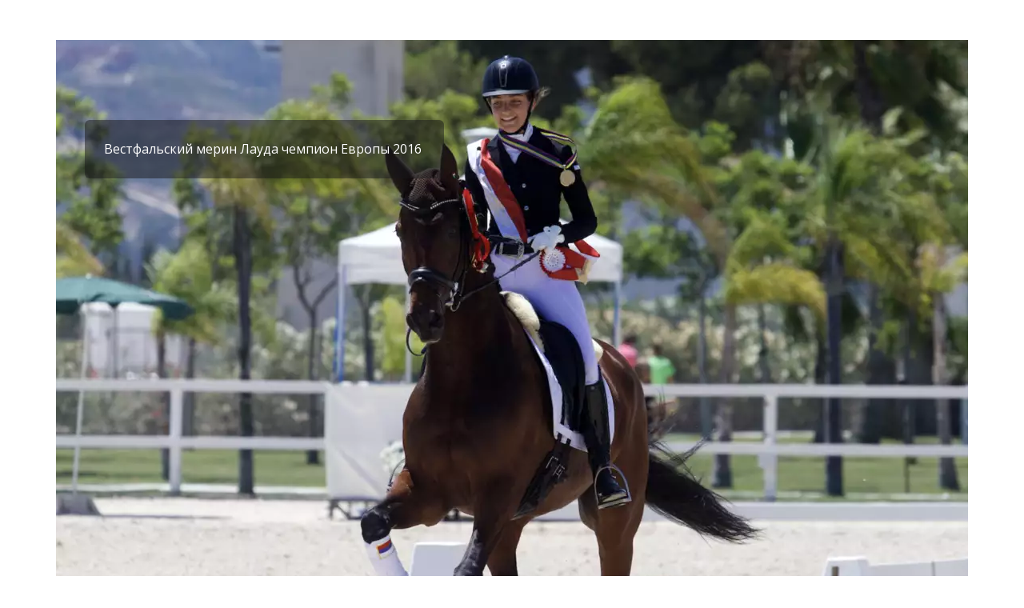

--- FILE ---
content_type: text/html; charset=utf-8
request_url: https://4fvk1t921.com/moi_loshadi
body_size: 7904
content:
<!DOCTYPE html>
<html lang="ru">
<head>
	<meta charset="utf-8" />
<meta http-equiv="X-UA-Compatible" content="IE=edge" />
<meta name="viewport" content="width=device-width, initial-scale=1.0, maximum-scale=5.0" />



	
	
	<title>Мои лошади</title>
	
		<link rel="canonical" href="https://4fvk1t921.ukit.me/moi_loshadi">
	
	<meta name="description" content="" />
	<meta name="keywords" content="" />
	<meta property="og:title" content="Мои лошади" />
	
	
	
		
		
		
		<meta name="twitter:card" content="summary_large_image" />
		<meta property="og:type" content="website" />
		<meta property="og:description" content="" />
		<meta property="og:url" content="https://4fvk1t921.ukit.me/moi_loshadi" />
		
		
		
			<meta itemprop="image" content="https://4fvk1t921.ukit.me/uploads/s/k/s/s/kssaobrldwdz/img/full_g6yLYe1O.jpg" />
			<meta property="og:image" content="https://4fvk1t921.ukit.me/uploads/s/k/s/s/kssaobrldwdz/img/full_g6yLYe1O.jpg" />
	
	<link rel="shortcut icon" href="/favicon.ico?v=7476329994653663" type="image/x-icon">
	<script>
	window.developmentMode = false;
	
</script>
	
	
	<script defer src="/js/lib/modernizr-webp.js?v=2026_01_13T13_28_37_03_00_16d4ddba4841053bf25401d0d779a5b22ba8e2f3"></script><link rel="stylesheet" href="/css/devicePublish.min.css?v=2026_01_13T13_28_37_03_00_16d4ddba4841053bf25401d0d779a5b22ba8e2f3"><link rel="stylesheet" href="/css/lib/bootstrap.min.css?v=2026_01_13T13_28_37_03_00_16d4ddba4841053bf25401d0d779a5b22ba8e2f3"><link rel="stylesheet" href="/css/lib/animate.min.css?v=2026_01_13T13_28_37_03_00_16d4ddba4841053bf25401d0d779a5b22ba8e2f3"><script async src="/js/ulib/performance.js?v=2026_01_13T13_28_37_03_00_16d4ddba4841053bf25401d0d779a5b22ba8e2f3"></script><!-- htmlmin:ignore -->
<!-- Google Tag Manager -->
<script>(function(w,d,s,l,i){w[l]=w[l]||[];w[l].push({'gtm.start':
		new Date().getTime(),event:'gtm.js'});var f=d.getElementsByTagName(s)[0],
												  j=d.createElement(s),dl=l!='dataLayer'?'&l='+l:'';j.async=true;j.src=
	'https://www.googletagmanager.com/gtm.js?id='+i+dl;f.parentNode.insertBefore(j,f);
})(window,document,'script','dataLayer','GTM-PN5TP64');</script>
<!-- End Google Tag Manager -->
<!-- htmlmin:ignore -->

		
	<link rel="stylesheet" href="/sitecss/srcset-62d80065a4e04b1386dec069-all.css?v=80">
	
	
		
		
			
				<!-- htmlmin:ignore -->
					<!-- Google Tag Manager -->
<script>(function(w,d,s,l,i){w[l]=w[l]||[];w[l].push({'gtm.start':
new Date().getTime(),event:'gtm.js'});var f=d.getElementsByTagName(s)[0],
j=d.createElement(s),dl=l!='dataLayer'?'&l='+l:'';j.async=true;j.src=
'https://www.googletagmanager.com/gtm.js?id='+i+dl;f.parentNode.insertBefore(j,f);
})(window,document,'script','dataLayer','GTM-PN5TP64');</script>
<!-- End Google Tag Manager -->
				<!-- htmlmin:ignore -->
			
		
			
		
			
				<!-- htmlmin:ignore -->
					<!-- Global site tag (gtag.js) - Google Analytics -->
<script async src="https://www.googletagmanager.com/gtag/js?id=G-X560MGEVH4"></script>
<script>
  window.dataLayer = window.dataLayer || [];
  function gtag(){dataLayer.push(arguments);}
  gtag('js', new Date());

  gtag('config', 'G-X560MGEVH4');
</script>
				<!-- htmlmin:ignore -->
			
		
			
				<!-- htmlmin:ignore -->
					<!-- Yandex.Metrika counter -->
<script type="text/javascript" >
   (function(m,e,t,r,i,k,a){m[i]=m[i]||function(){(m[i].a=m[i].a||[]).push(arguments)};
   m[i].l=1*new Date();k=e.createElement(t),a=e.getElementsByTagName(t)[0],k.async=1,k.src=r,a.parentNode.insertBefore(k,a)})
   (window, document, "script", "https://mc.yandex.ru/metrika/tag.js", "ym");

   ym(74062477, "init", {
        clickmap:true,
        trackLinks:true,
        accurateTrackBounce:true,
        webvisor:true
   });
</script>
<noscript><div><img src="https://mc.yandex.ru/watch/74062477" style="position:absolute; left:-9999px;" alt="" /></div></noscript>
<!-- /Yandex.Metrika counter -->
				<!-- htmlmin:ignore -->
			
		
		
	

	
	
	
	
		<link rel="preload" as="style" href="/sitecss/typography.css?v=80" onload="this.onload=null;this.rel='stylesheet'">
		<noscript><link rel="stylesheet" href="/sitecss/typography.css?v=80"></noscript>
	
	
		<link rel="preload" as="style" id="dist-version-css" href="/dist-version/css/pub.v1.css?v=2026_01_13T13_28_37_03_00_16d4ddba4841053bf25401d0d779a5b22ba8e2f3" onload="this.onload=null;this.rel='stylesheet'">
		<noscript><link rel="stylesheet" href="/dist-version/css/pub.v1.css?v=2026_01_13T13_28_37_03_00_16d4ddba4841053bf25401d0d779a5b22ba8e2f3"></noscript>
	

	<script>
		(() => {
			if (matchMedia('screen and (min-width : 992px)').matches) {
				document.write(`<link 
					rel="preload"
					as=style onload=this.onload=null;this.rel='stylesheet'
					data-device="desktop"
					class="styleLink"
					href="/templates/new_teacher/css/main-g-theme-site-1-desktop.css"
				/>`);
			}
			if (matchMedia('screen and (min-width: 768px) and (max-width: 991px)').matches) {
				document.write(`<link 
					rel="preload"
					as=style onload=this.onload=null;this.rel='stylesheet'
					data-device="tablet"
					class="styleLink"
					href="/templates/new_teacher/css/main-g-theme-site-1-tablet.css"
				/>`);
			}
			if (matchMedia('screen and (max-width : 768px)').matches) {
				document.write(`<link 
					rel="preload"
					as=style onload=this.onload=null;this.rel='stylesheet'
					data-device="phone"
					class="styleLink"
					href="/templates/new_teacher/css/main-g-theme-site-1-phone.css"
				/>`);
			}
		})();
	</script>

	

</head>
<body>
	<!-- htmlmin:ignore -->
<!-- Google Tag Manager (noscript) -->
<noscript><iframe src="https://www.googletagmanager.com/ns.html?id=GTM-PN5TP64"
				  height="0" width="0" style="display:none;visibility:hidden"></iframe></noscript>
<!-- End Google Tag Manager (noscript) -->
<!-- htmlmin:ignore -->

	
	
	<div id="main">
		<div id="body" class="g-theme-site-1" data-mode="published" data-site-theme="g-theme-site-1">
			<div
				id="body-fict"
				class="g-theme-block-1 ul-page-common-moi_loshadi"
				data-theme-block='{"desktop":"g-theme-block-1", "tablet":"g-theme-block-1", "phone":"g-theme-block-1"}'
				data-block_theme="g-theme-block-1"
				style=""
				data-parallax="none"
			>
				
				
<div id="ul-content">
  
			<div  id="ul-id-2-8" style="padding-top:50px;padding-bottom:50px;" data-floating="" data-custom-classes="[]" data-theme="g-theme-block-0" data-theme-block="{&quot;desktop&quot;:&quot;g-theme-block-1&quot;,&quot;tablet&quot;:&quot;g-theme-block-1&quot;,&quot;phone&quot;:&quot;g-theme-block-1&quot;}" data-device-hidden="{&quot;desktop&quot;:false,&quot;tablet&quot;:false,&quot;phone&quot;:false}" data-vertical-align="0" data-bgtype="color" data-auto_height="true" data-symbol="{&quot;enabled&quot;:false,&quot;forAllPages&quot;:false,&quot;sourceBlockId&quot;:&quot;&quot;,&quot;linkedPages&quot;:[],&quot;symbolBlockPosition&quot;:&quot;header&quot;}" data-position-desktop="LT" data-position-tablet="LT" data-position-phone="LT" class="ul-container hidden-elements-device js-hidden-device-element   g-theme-block-0 g-theme-block-1 srcset-block-142c267f9c3a147f81d72d1af9f7e90b " >
				<div class="ul-shadow-block-overlay js-block-shadow"></div>
				<div class=" container js-block-container">
					<div id="ul-id-2-9" class="row ul-row"><div id="ul-id-2-10" class="col ul-col col-xs-12 col-sm-12 col-md-12"><div  data-options="{&quot;controls&quot;:&quot;arrows&quot;,&quot;pagination&quot;:true,&quot;animation&quot;:&quot;slide&quot;,&quot;count&quot;:1,&quot;ratio&quot;:2,&quot;height&quot;:896,&quot;autoPlay&quot;:false,&quot;active&quot;:0,&quot;autoPlayTime&quot;:2}" id="ul-id-2-11" class="ul-widget ul-widget-slider-2" data-device-hidden="{&quot;desktop&quot;:false,&quot;phone&quot;:false,&quot;tablet&quot;:false}" data-widget="sliderWysiwyg" data-controls="mer">
<div class="ul-slider-wysy ul-load" style="height: 896px">
	
		
		<div class="ul-type-slider" >
			<div 
				class="ul-image srcset-widget-f4f93a3fcc4db5836cb39d5929474ee1" 
				style=" height: 896px" 
				itemscope
				itemtype="http://schema.org/ImageObject">
					<link itemprop="contentUrl" href="/uploads/s/k/s/s/kssaobrldwdz/img/full_IQveQIZ0.png">
					<div class="ul-slider-item-overlay " style="padding: 12px; position: absolute; top: 100px; left: 36px; width: auto; height: auto; ">
						
						
							<div class="ul-slider-item-overlay-edit g-theme-block-4" style="pointer-events: none;top: 0;left: 0;width:100%; height:100%;position: absolute; opacity: 0.5;" data-theme-block='{"desktop":"g-theme-block-4", "phone":"g-theme-block-4","tablet":"g-theme-block-4"}'></div>
						
							
								<div class="ul-slider-item-text g-theme-block-4" style="text-align: center; margin: 24px;" itemprop="description" data-theme-block='{"desktop":"g-theme-block-4", "phone":"g-theme-block-4","tablet":"g-theme-block-4"}'><p>Вестфальский мерин Лауда чемпион Европы 2016&nbsp;</p></div>
							
							
					
				</div>
			</div>
		</div>
	
		
		<div class="ul-type-slider" >
			<div 
				class="ul-image srcset-widget-a0e8e2092a8c1eaad6a2ff50628a4df8" 
				style=" height: 896px" 
				itemscope
				itemtype="http://schema.org/ImageObject">
					<link itemprop="contentUrl" href="/uploads/s/k/s/s/kssaobrldwdz/img/full_kRMNHZhq.png">
					<div class="ul-slider-item-overlay " style="padding: 12px; position: absolute; top: 40px; left: 40px; width: auto; height: auto; ">
						
						
							<div class="ul-slider-item-overlay-edit g-theme-block-4" style="pointer-events: none;top: 0;left: 0;width:100%; height:100%;position: absolute; opacity: 0.5;" data-theme-block='{"desktop":"g-theme-block-4", "phone":"g-theme-block-4","tablet":"g-theme-block-4"}'></div>
						
							
								<div class="ul-slider-item-text g-theme-block-4" style="text-align: center; margin: 24px;" itemprop="description" data-theme-block='{"desktop":"g-theme-block-4", "phone":"g-theme-block-4","tablet":"g-theme-block-4"}'><p>Вестфальский мерин Лауда чемпион Европы 2016</p></div>
							
							
					
				</div>
			</div>
		</div>
	
		
		<div class="ul-type-slider" >
			<div 
				class="ul-image srcset-widget-e26f23a83599db7168d1e5fa1336ff6c" 
				style=" height: 896px" 
				itemscope
				itemtype="http://schema.org/ImageObject">
					<link itemprop="contentUrl" href="/uploads/s/k/s/s/kssaobrldwdz/img/full_373usfZV.jpg">
					<div class="ul-slider-item-overlay " style="padding: 12px; position: absolute; top: 40px; left: 40px; width: auto; height: auto; ">
						
						
							<div class="ul-slider-item-overlay-edit g-theme-block-4" style="pointer-events: none;top: 0;left: 0;width:100%; height:100%;position: absolute; opacity: 0.5;" data-theme-block='{"desktop":"g-theme-block-4", "phone":"g-theme-block-4","tablet":"g-theme-block-4"}'></div>
						
							
								<div class="ul-slider-item-text g-theme-block-4" style="text-align: center; margin: 24px;" itemprop="description" data-theme-block='{"desktop":"g-theme-block-4", "phone":"g-theme-block-4","tablet":"g-theme-block-4"}'><p>Вестфальский мерин Лауда - чемпион Европы 2016&nbsp;</p></div>
							
							
					
				</div>
			</div>
		</div>
	
		
		<div class="ul-type-slider" >
			<div 
				class="ul-image srcset-widget-cdfa7061559d93e861ca9dead3a7a72c" 
				style=" height: 896px" 
				itemscope
				itemtype="http://schema.org/ImageObject">
					<link itemprop="contentUrl" href="/uploads/s/k/s/s/kssaobrldwdz/img/full_P95CEpme.png">
					<div class="ul-slider-item-overlay " style="padding: 12px; position: absolute; top: 40px; left: 40px; width: auto; height: auto; ">
						
						
							<div class="ul-slider-item-overlay-edit g-theme-block-4" style="pointer-events: none;top: 0;left: 0;width:100%; height:100%;position: absolute; opacity: 0.5;" data-theme-block='{"desktop":"g-theme-block-4", "phone":"g-theme-block-4","tablet":"g-theme-block-4"}'></div>
						
							
								<div class="ul-slider-item-text g-theme-block-4" style="text-align: center; margin: 24px;" itemprop="description" data-theme-block='{"desktop":"g-theme-block-4", "phone":"g-theme-block-4","tablet":"g-theme-block-4"}'><p>Вестфальский мерин Лауда - чемпион Европы 2016&nbsp;</p></div>
							
							
					
				</div>
			</div>
		</div>
	
		
		<div class="ul-type-slider" >
			<div 
				class="ul-image srcset-widget-cb740bccc419e94671774b917ba9bfc4" 
				style=" height: 896px" 
				itemscope
				itemtype="http://schema.org/ImageObject">
					<link itemprop="contentUrl" href="/uploads/s/k/s/s/kssaobrldwdz/img/full_EKstw19j.png">
					<div class="ul-slider-item-overlay " style="padding: 12px; position: absolute; top: 40px; left: 40px; width: auto; height: auto; ">
						
						
							<div class="ul-slider-item-overlay-edit g-theme-block-4" style="pointer-events: none;top: 0;left: 0;width:100%; height:100%;position: absolute; opacity: 0.5;" data-theme-block='{"desktop":"g-theme-block-4", "phone":"g-theme-block-4","tablet":"g-theme-block-4"}'></div>
						
							
								<div class="ul-slider-item-text g-theme-block-4" style="text-align: center; margin: 24px;" itemprop="description" data-theme-block='{"desktop":"g-theme-block-4", "phone":"g-theme-block-4","tablet":"g-theme-block-4"}'><p>Вестфальский мерин Лауда - чемпион Европы 2016&nbsp;</p></div>
							
							
					
				</div>
			</div>
		</div>
	
		
		<div class="ul-type-slider" >
			<div 
				class="ul-image srcset-widget-4fe0ac2e159f94fbe8e23c081b4fb13a" 
				style=" height: 896px" 
				itemscope
				itemtype="http://schema.org/ImageObject">
					<link itemprop="contentUrl" href="/uploads/s/k/s/s/kssaobrldwdz/img/full_g6yLYe1O.jpg">
					<div class="ul-slider-item-overlay " style="padding: 12px; position: absolute; top: 40px; left: 40px; width: auto; height: auto; ">
						
						
							<div class="ul-slider-item-overlay-edit g-theme-block-4" style="pointer-events: none;top: 0;left: 0;width:100%; height:100%;position: absolute; opacity: 0.5;" data-theme-block='{"desktop":"g-theme-block-4", "phone":"g-theme-block-4","tablet":"g-theme-block-4"}'></div>
						
							
								<div class="ul-slider-item-text g-theme-block-4" style="text-align: center; margin: 24px;" itemprop="description" data-theme-block='{"desktop":"g-theme-block-4", "phone":"g-theme-block-4","tablet":"g-theme-block-4"}'><p>Вестфальский мерин Лауда - чемпион Европы 2016&nbsp;</p></div>
							
							
					
				</div>
			</div>
		</div>
	
</div>

</div></div></div>
				</div>
			</div>
		
			<div  id="ul-id-21-0" style="padding-top:50px;padding-bottom:50px;" data-floating="" data-custom-classes="[]" data-theme="g-theme-block-0" data-theme-block="{&quot;desktop&quot;:&quot;g-theme-block-1&quot;,&quot;tablet&quot;:&quot;g-theme-block-1&quot;,&quot;phone&quot;:&quot;g-theme-block-1&quot;}" data-device-hidden="{&quot;desktop&quot;:false,&quot;tablet&quot;:false,&quot;phone&quot;:false}" data-vertical-align="0" data-bgtype="color" data-auto_height="true" data-symbol="{&quot;enabled&quot;:false,&quot;forAllPages&quot;:false,&quot;sourceBlockId&quot;:&quot;&quot;,&quot;linkedPages&quot;:[],&quot;symbolBlockPosition&quot;:&quot;header&quot;}" data-position-desktop="LT" data-position-tablet="LT" data-position-phone="LT" class="ul-container hidden-elements-device js-hidden-device-element   g-theme-block-0 g-theme-block-1 srcset-block-0edbf4ae6a6c216bb13a802a106fd1ec " >
				<div class="ul-shadow-block-overlay js-block-shadow"></div>
				<div class=" container js-block-container">
					<div id="ul-id-21-1" class="row ul-row"><div id="ul-id-21-2" class="col ul-col col-xs-12 col-sm-12 col-md-12"><div  data-options="{&quot;controls&quot;:&quot;arrows&quot;,&quot;pagination&quot;:true,&quot;animation&quot;:&quot;slide&quot;,&quot;count&quot;:1,&quot;ratio&quot;:2,&quot;height&quot;:896,&quot;autoPlay&quot;:false,&quot;active&quot;:0,&quot;autoPlayTime&quot;:2}" id="ul-id-21-3" class="ul-widget ul-widget-slider-2" data-device-hidden="{&quot;desktop&quot;:false,&quot;phone&quot;:false,&quot;tablet&quot;:false}" data-widget="sliderWysiwyg" data-controls="mer">
<div class="ul-slider-wysy ul-load" style="height: 896px">
	
		
		<div class="ul-type-slider" >
			<div 
				class="ul-image srcset-widget-3b3aa9c030f5c08952cbe4cad12d4d8e" 
				style=" height: 896px" 
				itemscope
				itemtype="http://schema.org/ImageObject">
					<link itemprop="contentUrl" href="/uploads/s/k/s/s/kssaobrldwdz/img/full_NkySFzdb.jpg">
					<div class="ul-slider-item-overlay " style="padding: 12px; position: absolute; top: 40px; left: 40px; width: auto; height: auto; ">
						
						
							<div class="ul-slider-item-overlay-edit g-theme-block-4" style="pointer-events: none;top: 0;left: 0;width:100%; height:100%;position: absolute; opacity: 0.5;" data-theme-block='{"desktop":"g-theme-block-4", "phone":"g-theme-block-4","tablet":"g-theme-block-4"}'></div>
						
							
								<div class="ul-slider-item-text g-theme-block-4" style="text-align: center; margin: 24px;" itemprop="description" data-theme-block='{"desktop":"g-theme-block-4", "phone":"g-theme-block-4","tablet":"g-theme-block-4"}'><p>Ольденбургский мерин G Star 2011 г.р. <br></p></div>
							
							
					
				</div>
			</div>
		</div>
	
		
		<div class="ul-type-slider" >
			<div 
				class="ul-image srcset-widget-ecbf042d963babf98618574b5481a238" 
				style=" height: 896px" 
				itemscope
				itemtype="http://schema.org/ImageObject">
					<link itemprop="contentUrl" href="/uploads/s/k/s/s/kssaobrldwdz/img/full_jnfnxCDc.jpg">
					<div class="ul-slider-item-overlay " style="padding: 12px; position: absolute; top: 68px; left: 0px; width: auto; height: auto; ">
						
						
							<div class="ul-slider-item-overlay-edit g-theme-block-4" style="pointer-events: none;top: 0;left: 0;width:100%; height:100%;position: absolute; opacity: 0.5;" data-theme-block='{"desktop":"g-theme-block-4", "phone":"g-theme-block-4","tablet":"g-theme-block-4"}'></div>
						
							
								<div class="ul-slider-item-text g-theme-block-4" style="text-align: center; margin: 24px;" itemprop="description" data-theme-block='{"desktop":"g-theme-block-4", "phone":"g-theme-block-4","tablet":"g-theme-block-4"}'><p>Ольденбургский мерина G Star 2011 г.р. <br></p></div>
							
							
					
				</div>
			</div>
		</div>
	
		
		<div class="ul-type-slider" >
			<div 
				class="ul-image srcset-widget-b40621afda8a4686169ec2160c738bcb" 
				style=" height: 896px" 
				itemscope
				itemtype="http://schema.org/ImageObject">
					<link itemprop="contentUrl" href="/uploads/s/k/s/s/kssaobrldwdz/img/full_IBdXUz1z.jpg">
					<div class="ul-slider-item-overlay " style="padding: 12px; position: absolute; top: 40px; left: 38px; width: auto; height: auto; ">
						
						
							<div class="ul-slider-item-overlay-edit g-theme-block-4" style="pointer-events: none;top: 0;left: 0;width:100%; height:100%;position: absolute; opacity: 0.5;" data-theme-block='{"desktop":"g-theme-block-4", "phone":"g-theme-block-4","tablet":"g-theme-block-4"}'></div>
						
							
								<div class="ul-slider-item-text g-theme-block-4" style="text-align: center; margin: 24px;" itemprop="description" data-theme-block='{"desktop":"g-theme-block-4", "phone":"g-theme-block-4","tablet":"g-theme-block-4"}'><p>Ольденбургский мерин G Star 2011 г.<br></p></div>
							
							
					
				</div>
			</div>
		</div>
	
</div>

</div></div></div>
				</div>
			</div>
		
			<div  id="ul-id-2-0" style="padding-top:50px;padding-bottom:50px;" data-floating="" data-custom-classes="[]" data-theme="g-theme-block-0" data-theme-block="{&quot;desktop&quot;:&quot;g-theme-block-1&quot;,&quot;tablet&quot;:&quot;g-theme-block-1&quot;,&quot;phone&quot;:&quot;g-theme-block-1&quot;}" data-device-hidden="{&quot;desktop&quot;:false,&quot;tablet&quot;:false,&quot;phone&quot;:false}" data-vertical-align="0" data-bgtype="color" data-auto_height="true" data-symbol="{&quot;enabled&quot;:false,&quot;sourceBlockId&quot;:&quot;&quot;,&quot;forAllPages&quot;:false,&quot;linkedPages&quot;:[],&quot;symbolBlockPosition&quot;:&quot;header&quot;}" data-position-desktop="LT" data-position-tablet="LT" data-position-phone="LT" class="ul-container hidden-elements-device js-hidden-device-element   g-theme-block-0 g-theme-block-1 srcset-block-fc0d4177c71dfa268983b42239f8cec2 " >
				<div class="ul-shadow-block-overlay js-block-shadow"></div>
				<div class=" container js-block-container">
					<div id="ul-id-2-1" class="row ul-row"><div id="ul-id-2-2" class="col ul-col col-xs-12 col-sm-12 col-md-12"><div  data-options="{&quot;controls&quot;:&quot;arrows&quot;,&quot;pagination&quot;:true,&quot;animation&quot;:&quot;slide&quot;,&quot;count&quot;:1,&quot;ratio&quot;:2,&quot;height&quot;:703,&quot;autoPlay&quot;:false,&quot;active&quot;:0,&quot;autoPlayTime&quot;:2}" id="ul-id-2-3" class="ul-widget ul-widget-slider-2" data-device-hidden="{&quot;desktop&quot;:false,&quot;phone&quot;:false,&quot;tablet&quot;:false}" data-widget="sliderWysiwyg" data-controls="mer">
<div class="ul-slider-wysy ul-load" style="height: 703px">
	
		
		<div class="ul-type-slider" >
			<div 
				class="ul-image srcset-widget-b513cad5ea644e26c1918d7f4d2e7322" 
				style=" height: 703px" 
				itemscope
				itemtype="http://schema.org/ImageObject">
					<link itemprop="contentUrl" href="/uploads/s/k/s/s/kssaobrldwdz/img/full_nQ1e3SuV.jpg">
					<div class="ul-slider-item-overlay " style="padding: 12px; position: absolute; top: 100px; left: 36px; width: auto; height: auto; ">
						
						
							<div class="ul-slider-item-overlay-edit g-theme-block-4" style="pointer-events: none;top: 0;left: 0;width:100%; height:100%;position: absolute; opacity: 0.5;" data-theme-block='{"desktop":"g-theme-block-4", "phone":"g-theme-block-4","tablet":"g-theme-block-4"}'></div>
						
							
								<div class="ul-slider-item-text g-theme-block-4" style="text-align: center; margin: 24px;" itemprop="description" data-theme-block='{"desktop":"g-theme-block-4", "phone":"g-theme-block-4","tablet":"g-theme-block-4"}'><p>Фризский жеребец Абэ фан ит Хим</p></div>
							
							
					
				</div>
			</div>
		</div>
	
		
		<div class="ul-type-slider" >
			<div 
				class="ul-image srcset-widget-07119d72044d124d4aa1416c4888be9c" 
				style=" height: 703px" 
				itemscope
				itemtype="http://schema.org/ImageObject">
					<link itemprop="contentUrl" href="/uploads/s/k/s/s/kssaobrldwdz/img/full_CWvU5D2w.jpg">
					<div class="ul-slider-item-overlay " style="padding: 12px; position: absolute; top: 40px; left: 40px; width: auto; height: auto; ">
						
						
							<div class="ul-slider-item-overlay-edit g-theme-block-4" style="pointer-events: none;top: 0;left: 0;width:100%; height:100%;position: absolute; opacity: 0.5;" data-theme-block='{"desktop":"g-theme-block-4", "phone":"g-theme-block-4","tablet":"g-theme-block-4"}'></div>
						
							
								<div class="ul-slider-item-text g-theme-block-4" style="text-align: center; margin: 24px;" itemprop="description" data-theme-block='{"desktop":"g-theme-block-4", "phone":"g-theme-block-4","tablet":"g-theme-block-4"}'><p>Фризский жеребец Абэ фан ит Хим&nbsp;</p></div>
							
							
					
				</div>
			</div>
		</div>
	
		
		<div class="ul-type-slider" >
			<div 
				class="ul-image srcset-widget-55705ee64e6a4a16e2b7ca0d046fb61f" 
				style=" height: 703px" 
				itemscope
				itemtype="http://schema.org/ImageObject">
					<link itemprop="contentUrl" href="/uploads/s/k/s/s/kssaobrldwdz/img/full_MhuacLsA.jpg">
					<div class="ul-slider-item-overlay " style="padding: 12px; position: absolute; top: 40px; left: 40px; width: auto; height: auto; ">
						
						
							<div class="ul-slider-item-overlay-edit g-theme-block-4" style="pointer-events: none;top: 0;left: 0;width:100%; height:100%;position: absolute; opacity: 0.5;" data-theme-block='{"desktop":"g-theme-block-4", "phone":"g-theme-block-4","tablet":"g-theme-block-4"}'></div>
						
							
								<div class="ul-slider-item-text g-theme-block-4" style="text-align: center; margin: 24px;" itemprop="description" data-theme-block='{"desktop":"g-theme-block-4", "phone":"g-theme-block-4","tablet":"g-theme-block-4"}'><p>Фризский жеребец Абэ фан ит Хим&nbsp;</p></div>
							
							
					
				</div>
			</div>
		</div>
	
		
		<div class="ul-type-slider" >
			<div 
				class="ul-image srcset-widget-d5ba998ac256001548ca0fba7b7ae9b5" 
				style=" height: 703px" 
				itemscope
				itemtype="http://schema.org/ImageObject">
					<link itemprop="contentUrl" href="/uploads/s/k/s/s/kssaobrldwdz/img/full_VjzzVS7x.png">
					<div class="ul-slider-item-overlay " style="padding: 12px; position: absolute; top: 40px; left: 40px; width: auto; height: auto; ">
						
						
							<div class="ul-slider-item-overlay-edit g-theme-block-4" style="pointer-events: none;top: 0;left: 0;width:100%; height:100%;position: absolute; opacity: 0.5;" data-theme-block='{"desktop":"g-theme-block-4", "phone":"g-theme-block-4","tablet":"g-theme-block-4"}'></div>
						
							
								<div class="ul-slider-item-text g-theme-block-4" style="text-align: center; margin: 24px;" itemprop="description" data-theme-block='{"desktop":"g-theme-block-4", "phone":"g-theme-block-4","tablet":"g-theme-block-4"}'><p>Фризский жеребец Абэ фан ит Хим&nbsp;</p></div>
							
							
					
				</div>
			</div>
		</div>
	
		
		<div class="ul-type-slider" >
			<div 
				class="ul-image srcset-widget-780ffe2ccbbc03326e04bb030f11380e" 
				style=" height: 703px" 
				itemscope
				itemtype="http://schema.org/ImageObject">
					<link itemprop="contentUrl" href="/uploads/s/k/s/s/kssaobrldwdz/img/full_c7T2yONr.jpg">
					<div class="ul-slider-item-overlay " style="padding: 12px; position: absolute; top: 40px; left: 40px; width: auto; height: auto; ">
						
						
							<div class="ul-slider-item-overlay-edit g-theme-block-4" style="pointer-events: none;top: 0;left: 0;width:100%; height:100%;position: absolute; opacity: 0.5;" data-theme-block='{"desktop":"g-theme-block-4", "phone":"g-theme-block-4","tablet":"g-theme-block-4"}'></div>
						
							
								<div class="ul-slider-item-text g-theme-block-4" style="text-align: center; margin: 24px;" itemprop="description" data-theme-block='{"desktop":"g-theme-block-4", "phone":"g-theme-block-4","tablet":"g-theme-block-4"}'><p>Фризский жеребец Абэ фан ит Хим&nbsp;</p></div>
							
							
					
				</div>
			</div>
		</div>
	
</div>

</div></div></div>
				</div>
			</div>
		
			<div  id="ul-id-2-4" style="padding-top:50px;padding-bottom:50px;" data-floating="" data-custom-classes="[]" data-theme="g-theme-block-0" data-theme-block="{&quot;desktop&quot;:&quot;g-theme-block-1&quot;,&quot;tablet&quot;:&quot;g-theme-block-1&quot;,&quot;phone&quot;:&quot;g-theme-block-1&quot;}" data-device-hidden="{&quot;desktop&quot;:false,&quot;tablet&quot;:false,&quot;phone&quot;:false}" data-vertical-align="0" data-bgtype="color" data-auto_height="true" data-symbol="{&quot;enabled&quot;:false,&quot;forAllPages&quot;:false,&quot;sourceBlockId&quot;:&quot;&quot;,&quot;linkedPages&quot;:[],&quot;symbolBlockPosition&quot;:&quot;header&quot;}" data-position-desktop="LT" data-position-tablet="LT" data-position-phone="LT" class="ul-container hidden-elements-device js-hidden-device-element   g-theme-block-0 g-theme-block-1 srcset-block-d43316798c3e28123a9b77ead8fbfe76 " >
				<div class="ul-shadow-block-overlay js-block-shadow"></div>
				<div class=" container js-block-container">
					<div id="ul-id-2-5" class="row ul-row"><div id="ul-id-2-6" class="col ul-col col-xs-12 col-sm-12 col-md-12"><div  data-options="{&quot;controls&quot;:&quot;arrows&quot;,&quot;pagination&quot;:true,&quot;animation&quot;:&quot;slide&quot;,&quot;count&quot;:1,&quot;ratio&quot;:2,&quot;height&quot;:703,&quot;autoPlay&quot;:false,&quot;active&quot;:0,&quot;autoPlayTime&quot;:2}" id="ul-id-2-7" class="ul-widget ul-widget-slider-2" data-device-hidden="{&quot;desktop&quot;:false,&quot;phone&quot;:false,&quot;tablet&quot;:false}" data-widget="sliderWysiwyg" data-controls="mer">
<div class="ul-slider-wysy ul-load" style="height: 703px">
	
		
		<div class="ul-type-slider" >
			<div 
				class="ul-image srcset-widget-cb7a90a6960131b20e57f17c77a71b9f" 
				style=" height: 703px" 
				itemscope
				itemtype="http://schema.org/ImageObject">
					<link itemprop="contentUrl" href="/uploads/s/k/s/s/kssaobrldwdz/img/full_6YTIqY4Q.jpg">
					<div class="ul-slider-item-overlay " style="padding: 12px; position: absolute; top: 100px; left: 36px; width: auto; height: auto; ">
						
						
							<div class="ul-slider-item-overlay-edit g-theme-block-4" style="pointer-events: none;top: 0;left: 0;width:100%; height:100%;position: absolute; opacity: 0.5;" data-theme-block='{"desktop":"g-theme-block-4", "phone":"g-theme-block-4","tablet":"g-theme-block-4"}'></div>
						
							
								<div class="ul-slider-item-text g-theme-block-4" style="text-align: center; margin: 24px;" itemprop="description" data-theme-block='{"desktop":"g-theme-block-4", "phone":"g-theme-block-4","tablet":"g-theme-block-4"}'><p>KWPN мерин Делано&nbsp;</p></div>
							
							
					
				</div>
			</div>
		</div>
	
		
		<div class="ul-type-slider" >
			<div 
				class="ul-image srcset-widget-4d00d78cf1a296fbe4dbbbfa2bed39a3" 
				style=" height: 703px" 
				itemscope
				itemtype="http://schema.org/ImageObject">
					<link itemprop="contentUrl" href="/uploads/s/k/s/s/kssaobrldwdz/img/full_3ubbXlcR.jpg">
					<div class="ul-slider-item-overlay " style="padding: 12px; position: absolute; top: 40px; left: 40px; width: auto; height: auto; ">
						
						
							<div class="ul-slider-item-overlay-edit g-theme-block-4" style="pointer-events: none;top: 0;left: 0;width:100%; height:100%;position: absolute; opacity: 0.5;" data-theme-block='{"desktop":"g-theme-block-4", "phone":"g-theme-block-4","tablet":"g-theme-block-4"}'></div>
						
							
								<div class="ul-slider-item-text g-theme-block-4" style="text-align: center; margin: 24px;" itemprop="description" data-theme-block='{"desktop":"g-theme-block-4", "phone":"g-theme-block-4","tablet":"g-theme-block-4"}'><p>KWPN мерин Делано</p></div>
							
							
					
				</div>
			</div>
		</div>
	
		
		<div class="ul-type-slider" >
			<div 
				class="ul-image srcset-widget-3111624e4b65e68d669b422cfe3f7175" 
				style=" height: 703px" 
				itemscope
				itemtype="http://schema.org/ImageObject">
					<link itemprop="contentUrl" href="/uploads/s/k/s/s/kssaobrldwdz/img/full_61NDMW0D.jpeg">
					<div class="ul-slider-item-overlay " style="padding: 12px; position: absolute; top: 40px; left: 40px; width: auto; height: auto; ">
						
						
							<div class="ul-slider-item-overlay-edit g-theme-block-4" style="pointer-events: none;top: 0;left: 0;width:100%; height:100%;position: absolute; opacity: 0.5;" data-theme-block='{"desktop":"g-theme-block-4", "phone":"g-theme-block-4","tablet":"g-theme-block-4"}'></div>
						
							
								<div class="ul-slider-item-text g-theme-block-4" style="text-align: center; margin: 24px;" itemprop="description" data-theme-block='{"desktop":"g-theme-block-4", "phone":"g-theme-block-4","tablet":"g-theme-block-4"}'><p>KWPN мерин Делано&nbsp;</p></div>
							
							
					
				</div>
			</div>
		</div>
	
		
		<div class="ul-type-slider" >
			<div 
				class="ul-image srcset-widget-ae612ff055c313f032efd71c3508e28c" 
				style=" height: 703px" 
				itemscope
				itemtype="http://schema.org/ImageObject">
					<link itemprop="contentUrl" href="/uploads/s/k/s/s/kssaobrldwdz/img/full_qVjzSDeG.jpg">
					<div class="ul-slider-item-overlay " style="padding: 12px; position: absolute; top: 40px; left: 40px; width: auto; height: auto; ">
						
						
							<div class="ul-slider-item-overlay-edit g-theme-block-4" style="pointer-events: none;top: 0;left: 0;width:100%; height:100%;position: absolute; opacity: 0.5;" data-theme-block='{"desktop":"g-theme-block-4", "phone":"g-theme-block-4","tablet":"g-theme-block-4"}'></div>
						
							
								<div class="ul-slider-item-text g-theme-block-4" style="text-align: center; margin: 24px;" itemprop="description" data-theme-block='{"desktop":"g-theme-block-4", "phone":"g-theme-block-4","tablet":"g-theme-block-4"}'><p>KWPN мерин Делано&nbsp;</p></div>
							
							
					
				</div>
			</div>
		</div>
	
</div>

</div></div></div>
				</div>
			</div>
		
			<div  id="ul-id-3-0" style="padding-top:50px;padding-bottom:50px;" data-floating="" data-custom-classes="[]" data-theme="g-theme-block-0" data-theme-block="{&quot;desktop&quot;:&quot;g-theme-block-1&quot;,&quot;tablet&quot;:&quot;g-theme-block-1&quot;,&quot;phone&quot;:&quot;g-theme-block-1&quot;}" data-device-hidden="{&quot;desktop&quot;:false,&quot;tablet&quot;:false,&quot;phone&quot;:false}" data-vertical-align="0" data-bgtype="color" data-auto_height="true" data-symbol="{&quot;enabled&quot;:false,&quot;forAllPages&quot;:false,&quot;sourceBlockId&quot;:&quot;&quot;,&quot;linkedPages&quot;:[],&quot;symbolBlockPosition&quot;:&quot;header&quot;}" data-position-desktop="LT" data-position-tablet="LT" data-position-phone="LT" class="ul-container hidden-elements-device js-hidden-device-element   g-theme-block-0 g-theme-block-1 srcset-block-6ea5b1665eedb1f243fc0901cc5a61a7 " >
				<div class="ul-shadow-block-overlay js-block-shadow"></div>
				<div class=" container js-block-container">
					<div id="ul-id-3-1" class="row ul-row"><div id="ul-id-3-2" class="col ul-col col-xs-12 col-sm-12 col-md-12"><div  data-options="{&quot;controls&quot;:&quot;arrows&quot;,&quot;pagination&quot;:true,&quot;animation&quot;:&quot;slide&quot;,&quot;count&quot;:1,&quot;ratio&quot;:2,&quot;height&quot;:703,&quot;autoPlay&quot;:false,&quot;active&quot;:0,&quot;autoPlayTime&quot;:2}" id="ul-id-3-3" class="ul-widget ul-widget-slider-2" data-device-hidden="{&quot;desktop&quot;:false,&quot;phone&quot;:false,&quot;tablet&quot;:false}" data-widget="sliderWysiwyg" data-controls="mer">
<div class="ul-slider-wysy ul-load" style="height: 703px">
	
		
		<div class="ul-type-slider" >
			<div 
				class="ul-image srcset-widget-19cd5755c4fe8dd7e9d27112ca7909ab" 
				style=" height: 703px" 
				itemscope
				itemtype="http://schema.org/ImageObject">
					<link itemprop="contentUrl" href="/uploads/s/k/s/s/kssaobrldwdz/img/full_uCMklxKK.jpg">
					<div class="ul-slider-item-overlay " style="padding: 12px; position: absolute; top: 100px; left: 36px; width: auto; height: auto; ">
						
						
							<div class="ul-slider-item-overlay-edit g-theme-block-4" style="pointer-events: none;top: 0;left: 0;width:100%; height:100%;position: absolute; opacity: 0.5;" data-theme-block='{"desktop":"g-theme-block-4", "phone":"g-theme-block-4","tablet":"g-theme-block-4"}'></div>
						
							
								<div class="ul-slider-item-text g-theme-block-4" style="text-align: center; margin: 24px;" itemprop="description" data-theme-block='{"desktop":"g-theme-block-4", "phone":"g-theme-block-4","tablet":"g-theme-block-4"}'><p>NRPS жеребец LOVE Lust Mikey&nbsp;</p></div>
							
							
					
				</div>
			</div>
		</div>
	
		
		<div class="ul-type-slider" >
			<div 
				class="ul-image srcset-widget-ec8e67bc3767d60975c66172efa4be86" 
				style=" height: 703px" 
				itemscope
				itemtype="http://schema.org/ImageObject">
					<link itemprop="contentUrl" href="/uploads/s/k/s/s/kssaobrldwdz/img/full_7iylnaC9.jpg">
					<div class="ul-slider-item-overlay " style="padding: 12px; position: absolute; top: 40px; left: 40px; width: auto; height: auto; ">
						
						
							<div class="ul-slider-item-overlay-edit g-theme-block-4" style="pointer-events: none;top: 0;left: 0;width:100%; height:100%;position: absolute; opacity: 0.5;" data-theme-block='{"desktop":"g-theme-block-4", "phone":"g-theme-block-4","tablet":"g-theme-block-4"}'></div>
						
							
								<div class="ul-slider-item-text g-theme-block-4" style="text-align: center; margin: 24px;" itemprop="description" data-theme-block='{"desktop":"g-theme-block-4", "phone":"g-theme-block-4","tablet":"g-theme-block-4"}'><p>NRPS жеребец LOVE Just Mikey</p></div>
							
							
					
				</div>
			</div>
		</div>
	
		
		<div class="ul-type-slider" >
			<div 
				class="ul-image srcset-widget-b09d3c304c9035145c0cdfcc48acfb5c" 
				style=" height: 703px" 
				itemscope
				itemtype="http://schema.org/ImageObject">
					<link itemprop="contentUrl" href="/uploads/s/k/s/s/kssaobrldwdz/img/full_VI4idIJ1.jpg">
					<div class="ul-slider-item-overlay " style="padding: 12px; position: absolute; top: 40px; left: 40px; width: auto; height: auto; ">
						
						
							<div class="ul-slider-item-overlay-edit g-theme-block-4" style="pointer-events: none;top: 0;left: 0;width:100%; height:100%;position: absolute; opacity: 0.5;" data-theme-block='{"desktop":"g-theme-block-4", "phone":"g-theme-block-4","tablet":"g-theme-block-4"}'></div>
						
							
								<div class="ul-slider-item-text g-theme-block-4" style="text-align: center; margin: 24px;" itemprop="description" data-theme-block='{"desktop":"g-theme-block-4", "phone":"g-theme-block-4","tablet":"g-theme-block-4"}'><p>NRPS жеребец LOVE Just Mickey&nbsp;</p></div>
							
							
					
				</div>
			</div>
		</div>
	
</div>

</div></div></div>
				</div>
			</div>
		
			<div  id="ul-id-3-4" style="padding-top:50px;padding-bottom:50px;" data-floating="" data-custom-classes="[]" data-theme="g-theme-block-0" data-theme-block="{&quot;desktop&quot;:&quot;g-theme-block-1&quot;,&quot;tablet&quot;:&quot;g-theme-block-1&quot;,&quot;phone&quot;:&quot;g-theme-block-1&quot;}" data-device-hidden="{&quot;desktop&quot;:false,&quot;tablet&quot;:false,&quot;phone&quot;:false}" data-vertical-align="0" data-bgtype="color" data-auto_height="true" data-symbol="{&quot;enabled&quot;:false,&quot;forAllPages&quot;:false,&quot;sourceBlockId&quot;:&quot;&quot;,&quot;linkedPages&quot;:[],&quot;symbolBlockPosition&quot;:&quot;header&quot;}" data-position-desktop="LT" data-position-tablet="LT" data-position-phone="LT" class="ul-container hidden-elements-device js-hidden-device-element   g-theme-block-0 g-theme-block-1 srcset-block-15195467a6abed59969b4d8aad78ecff " >
				<div class="ul-shadow-block-overlay js-block-shadow"></div>
				<div class=" container js-block-container">
					<div id="ul-id-3-5" class="row ul-row"><div id="ul-id-3-6" class="col ul-col col-xs-12 col-sm-12 col-md-12"><div  data-options="{&quot;controls&quot;:&quot;arrows&quot;,&quot;pagination&quot;:true,&quot;animation&quot;:&quot;slide&quot;,&quot;count&quot;:1,&quot;ratio&quot;:2,&quot;height&quot;:898,&quot;autoPlay&quot;:false,&quot;active&quot;:0,&quot;autoPlayTime&quot;:2}" id="ul-id-3-7" class="ul-widget ul-widget-slider-2" data-device-hidden="{&quot;desktop&quot;:false,&quot;phone&quot;:false,&quot;tablet&quot;:false}" data-widget="sliderWysiwyg" data-controls="mer">
<div class="ul-slider-wysy ul-load" style="height: 898px">
	
		
		<div class="ul-type-slider" >
			<div 
				class="ul-image srcset-widget-7cf3136a05863734d59ebbcf00f90b03" 
				style=" height: 898px" 
				itemscope
				itemtype="http://schema.org/ImageObject">
					<link itemprop="contentUrl" href="/uploads/s/k/s/s/kssaobrldwdz/img/full_YyS2PUCt.jpg">
					<div class="ul-slider-item-overlay " style="padding: 12px; position: absolute; top: 40px; left: 40px; width: auto; height: auto; ">
						
						
							<div class="ul-slider-item-overlay-edit g-theme-block-4" style="pointer-events: none;top: 0;left: 0;width:100%; height:100%;position: absolute; opacity: 0.5;" data-theme-block='{"desktop":"g-theme-block-4", "phone":"g-theme-block-4","tablet":"g-theme-block-4"}'></div>
						
							
								<div class="ul-slider-item-text g-theme-block-4" style="text-align: center; margin: 24px;" itemprop="description" data-theme-block='{"desktop":"g-theme-block-4", "phone":"g-theme-block-4","tablet":"g-theme-block-4"}'><p>Ганноверский мерин Flagship&nbsp;</p></div>
							
							
					
				</div>
			</div>
		</div>
	
		
		<div class="ul-type-slider" >
			<div 
				class="ul-image srcset-widget-c4fe7e73031fa597c76507cf9799e001" 
				style=" height: 898px" 
				itemscope
				itemtype="http://schema.org/ImageObject">
					<link itemprop="contentUrl" href="/uploads/s/k/s/s/kssaobrldwdz/img/full_lNoz8E8v.jpg">
					<div class="ul-slider-item-overlay " style="padding: 12px; position: absolute; top: 40px; left: 40px; width: auto; height: auto; ">
						
						
							<div class="ul-slider-item-overlay-edit g-theme-block-4" style="pointer-events: none;top: 0;left: 0;width:100%; height:100%;position: absolute; opacity: 0.5;" data-theme-block='{"desktop":"g-theme-block-4", "phone":"g-theme-block-4","tablet":"g-theme-block-4"}'></div>
						
							
								<div class="ul-slider-item-text g-theme-block-4" style="text-align: center; margin: 24px;" itemprop="description" data-theme-block='{"desktop":"g-theme-block-4", "phone":"g-theme-block-4","tablet":"g-theme-block-4"}'><p>Ганноверский мерин Flagship&nbsp;</p></div>
							
							
					
				</div>
			</div>
		</div>
	
		
		<div class="ul-type-slider" >
			<div 
				class="ul-image srcset-widget-4db223976e2987b70a6042a3340b983b" 
				style=" height: 898px" 
				itemscope
				itemtype="http://schema.org/ImageObject">
					<link itemprop="contentUrl" href="/uploads/s/k/s/s/kssaobrldwdz/img/full_ORR9EC89.jpg">
					<div class="ul-slider-item-overlay " style="padding: 12px; position: absolute; top: 40px; left: 40px; width: auto; height: auto; ">
						
						
							<div class="ul-slider-item-overlay-edit g-theme-block-4" style="pointer-events: none;top: 0;left: 0;width:100%; height:100%;position: absolute; opacity: 0.5;" data-theme-block='{"desktop":"g-theme-block-4", "phone":"g-theme-block-4","tablet":"g-theme-block-4"}'></div>
						
							
								<div class="ul-slider-item-text g-theme-block-4" style="text-align: center; margin: 24px;" itemprop="description" data-theme-block='{"desktop":"g-theme-block-4", "phone":"g-theme-block-4","tablet":"g-theme-block-4"}'><p>Ганноверский мерин Flagship&nbsp;</p></div>
							
							
					
				</div>
			</div>
		</div>
	
		
		<div class="ul-type-slider" >
			<div 
				class="ul-image srcset-widget-702e716c95128dfddd94c22ee61f9a8f" 
				style=" height: 898px" 
				itemscope
				itemtype="http://schema.org/ImageObject">
					<link itemprop="contentUrl" href="/uploads/s/k/s/s/kssaobrldwdz/img/full_EqwCn8QF.jpg">
					<div class="ul-slider-item-overlay " style="padding: 12px; position: absolute; top: 40px; left: 40px; width: auto; height: auto; ">
						
						
							<div class="ul-slider-item-overlay-edit g-theme-block-4" style="pointer-events: none;top: 0;left: 0;width:100%; height:100%;position: absolute; opacity: 0.5;" data-theme-block='{"desktop":"g-theme-block-4", "phone":"g-theme-block-4","tablet":"g-theme-block-4"}'></div>
						
							
								<div class="ul-slider-item-text g-theme-block-4" style="text-align: center; margin: 24px;" itemprop="description" data-theme-block='{"desktop":"g-theme-block-4", "phone":"g-theme-block-4","tablet":"g-theme-block-4"}'><p>Ганноверский мерин Flagship&nbsp;</p></div>
							
							
					
				</div>
			</div>
		</div>
	
		
		<div class="ul-type-slider" >
			<div 
				class="ul-image srcset-widget-1680163f21c6a6e92f139a76c2c0c859" 
				style=" height: 898px" 
				itemscope
				itemtype="http://schema.org/ImageObject">
					<link itemprop="contentUrl" href="/uploads/s/k/s/s/kssaobrldwdz/img/full_KgPTRbEu.jpg">
					<div class="ul-slider-item-overlay " style="padding: 12px; position: absolute; top: 40px; left: 40px; width: auto; height: auto; ">
						
						
							<div class="ul-slider-item-overlay-edit g-theme-block-4" style="pointer-events: none;top: 0;left: 0;width:100%; height:100%;position: absolute; opacity: 0.5;" data-theme-block='{"desktop":"g-theme-block-4", "phone":"g-theme-block-4","tablet":"g-theme-block-4"}'></div>
						
							
								<div class="ul-slider-item-text g-theme-block-4" style="text-align: center; margin: 24px;" itemprop="description" data-theme-block='{"desktop":"g-theme-block-4", "phone":"g-theme-block-4","tablet":"g-theme-block-4"}'><p>Ганноверский мерин Flagship&nbsp;</p></div>
							
							
					
				</div>
			</div>
		</div>
	
</div>

</div></div></div>
				</div>
			</div>
		
			<div  id="ul-id-19-0" style="padding-top:50px;padding-bottom:50px;" data-floating="" data-custom-classes="[]" data-theme="g-theme-block-0" data-theme-block="{&quot;desktop&quot;:&quot;g-theme-block-1&quot;,&quot;tablet&quot;:&quot;g-theme-block-1&quot;,&quot;phone&quot;:&quot;g-theme-block-1&quot;}" data-device-hidden="{&quot;desktop&quot;:false,&quot;tablet&quot;:false,&quot;phone&quot;:false}" data-vertical-align="0" data-bgtype="color" data-auto_height="true" data-symbol="{&quot;enabled&quot;:false,&quot;forAllPages&quot;:false,&quot;sourceBlockId&quot;:&quot;&quot;,&quot;linkedPages&quot;:[],&quot;symbolBlockPosition&quot;:&quot;header&quot;}" data-position-desktop="LT" data-position-tablet="LT" data-position-phone="LT" class="ul-container hidden-elements-device js-hidden-device-element   g-theme-block-0 g-theme-block-1 srcset-block-47bc4d27c44b4cc5f7cf290b76b20d1b " >
				<div class="ul-shadow-block-overlay js-block-shadow"></div>
				<div class=" container js-block-container">
					<div id="ul-id-19-1" class="row ul-row"><div id="ul-id-19-2" class="col ul-col col-xs-12 col-sm-12 col-md-12"><div  data-options="{&quot;controls&quot;:&quot;arrows&quot;,&quot;pagination&quot;:true,&quot;animation&quot;:&quot;slide&quot;,&quot;count&quot;:1,&quot;ratio&quot;:2,&quot;height&quot;:898,&quot;autoPlay&quot;:false,&quot;active&quot;:0,&quot;autoPlayTime&quot;:2}" id="ul-id-19-3" class="ul-widget ul-widget-slider-2" data-device-hidden="{&quot;desktop&quot;:false,&quot;phone&quot;:false,&quot;tablet&quot;:false}" data-widget="sliderWysiwyg" data-controls="mer">
<div class="ul-slider-wysy ul-load" style="height: 898px">
	
		
		<div class="ul-type-slider" >
			<div 
				class="ul-image srcset-widget-cfc9fa17b6e19fecbcd4491d70bdacbe" 
				style=" height: 898px" 
				itemscope
				itemtype="http://schema.org/ImageObject">
					<link itemprop="contentUrl" href="/uploads/s/k/s/s/kssaobrldwdz/img/full_g5J56OYL.png">
					<div class="ul-slider-item-overlay " style="padding: 12px; position: absolute; top: 100px; left: 36px; width: auto; height: auto; ">
						
						
							<div class="ul-slider-item-overlay-edit g-theme-block-4" style="pointer-events: none;top: 0;left: 0;width:100%; height:100%;position: absolute; opacity: 0.5;" data-theme-block='{"desktop":"g-theme-block-4", "phone":"g-theme-block-4","tablet":"g-theme-block-4"}'></div>
						
							
								<div class="ul-slider-item-text g-theme-block-4" style="text-align: center; margin: 24px;" itemprop="description" data-theme-block='{"desktop":"g-theme-block-4", "phone":"g-theme-block-4","tablet":"g-theme-block-4"}'><p>KWPN кобыла Golden Fish&nbsp;</p></div>
							
							
					
				</div>
			</div>
		</div>
	
		
		<div class="ul-type-slider" >
			<div 
				class="ul-image srcset-widget-30aca736ceecd2706f6f7eaba6458684" 
				style=" height: 898px" 
				itemscope
				itemtype="http://schema.org/ImageObject">
					<link itemprop="contentUrl" href="/uploads/s/k/s/s/kssaobrldwdz/img/full_eBnsUFtn.png">
					<div class="ul-slider-item-overlay " style="padding: 12px; position: absolute; top: 40px; left: 40px; width: auto; height: auto; ">
						
						
							<div class="ul-slider-item-overlay-edit g-theme-block-4" style="pointer-events: none;top: 0;left: 0;width:100%; height:100%;position: absolute; opacity: 0.5;" data-theme-block='{"desktop":"g-theme-block-4", "phone":"g-theme-block-4","tablet":"g-theme-block-4"}'></div>
						
							
								<div class="ul-slider-item-text g-theme-block-4" style="text-align: center; margin: 24px;" itemprop="description" data-theme-block='{"desktop":"g-theme-block-4", "phone":"g-theme-block-4","tablet":"g-theme-block-4"}'><p>KWPN кобыла Golden Fish</p></div>
							
							
					
				</div>
			</div>
		</div>
	
</div>

</div></div></div>
				</div>
			</div>
		
			<div  id="ul-id-3-8" style="padding-top:50px;padding-bottom:50px;" data-floating="" data-custom-classes="[]" data-theme="g-theme-block-0" data-theme-block="{&quot;desktop&quot;:&quot;g-theme-block-1&quot;,&quot;tablet&quot;:&quot;g-theme-block-1&quot;,&quot;phone&quot;:&quot;g-theme-block-1&quot;}" data-device-hidden="{&quot;desktop&quot;:false,&quot;tablet&quot;:false,&quot;phone&quot;:false}" data-vertical-align="0" data-bgtype="color" data-auto_height="true" data-symbol="{&quot;enabled&quot;:false,&quot;forAllPages&quot;:false,&quot;sourceBlockId&quot;:&quot;&quot;,&quot;linkedPages&quot;:[],&quot;symbolBlockPosition&quot;:&quot;header&quot;}" data-position-desktop="LT" data-position-tablet="LT" data-position-phone="LT" class="ul-container hidden-elements-device js-hidden-device-element   g-theme-block-0 g-theme-block-1 srcset-block-07c377c04de3ecdcc7a9dcb6ba787080 " >
				<div class="ul-shadow-block-overlay js-block-shadow"></div>
				<div class=" container js-block-container">
					<div id="ul-id-3-9" class="row ul-row"><div id="ul-id-3-10" class="col ul-col col-xs-12 col-sm-12 col-md-12"><div  data-options="{&quot;controls&quot;:&quot;arrows&quot;,&quot;pagination&quot;:true,&quot;animation&quot;:&quot;slide&quot;,&quot;count&quot;:1,&quot;ratio&quot;:2,&quot;height&quot;:898,&quot;autoPlay&quot;:false,&quot;active&quot;:0,&quot;autoPlayTime&quot;:2}" id="ul-id-3-11" class="ul-widget ul-widget-slider-2" data-device-hidden="{&quot;desktop&quot;:false,&quot;phone&quot;:false,&quot;tablet&quot;:false}" data-widget="sliderWysiwyg" data-controls="mer">
<div class="ul-slider-wysy ul-load" style="height: 898px">
	
		
		<div class="ul-type-slider" >
			<div 
				class="ul-image srcset-widget-4008c8f20e844d5c1c2faeaa555c651d" 
				style=" height: 898px" 
				itemscope
				itemtype="http://schema.org/ImageObject">
					<link itemprop="contentUrl" href="/uploads/s/k/s/s/kssaobrldwdz/img/full_QwhrLyN8.jpg">
					<div class="ul-slider-item-overlay " style="padding: 12px; position: absolute; top: 100px; left: 36px; width: auto; height: auto; ">
						
						
							<div class="ul-slider-item-overlay-edit g-theme-block-4" style="pointer-events: none;top: 0;left: 0;width:100%; height:100%;position: absolute; opacity: 0.5;" data-theme-block='{"desktop":"g-theme-block-4", "phone":"g-theme-block-4","tablet":"g-theme-block-4"}'></div>
						
							
								<div class="ul-slider-item-text g-theme-block-4" style="text-align: center; margin: 24px;" itemprop="description" data-theme-block='{"desktop":"g-theme-block-4", "phone":"g-theme-block-4","tablet":"g-theme-block-4"}'><p>Американский миниатюрный жеребец Dream Team&nbsp;</p></div>
							
							
					
				</div>
			</div>
		</div>
	
		
		<div class="ul-type-slider" >
			<div 
				class="ul-image srcset-widget-de094072be6243a4f1aa81920f40b973" 
				style=" height: 898px" 
				itemscope
				itemtype="http://schema.org/ImageObject">
					<link itemprop="contentUrl" href="/uploads/s/k/s/s/kssaobrldwdz/img/full_7JPeUX3t.jpg">
					<div class="ul-slider-item-overlay " style="padding: 12px; position: absolute; top: 40px; left: 40px; width: auto; height: auto; ">
						
						
							<div class="ul-slider-item-overlay-edit g-theme-block-4" style="pointer-events: none;top: 0;left: 0;width:100%; height:100%;position: absolute; opacity: 0.5;" data-theme-block='{"desktop":"g-theme-block-4", "phone":"g-theme-block-4","tablet":"g-theme-block-4"}'></div>
						
							
								<div class="ul-slider-item-text g-theme-block-4" style="text-align: center; margin: 24px;" itemprop="description" data-theme-block='{"desktop":"g-theme-block-4", "phone":"g-theme-block-4","tablet":"g-theme-block-4"}'><p>Американский миниатюрный жеребец Dream Team</p></div>
							
							
					
				</div>
			</div>
		</div>
	
		
		<div class="ul-type-slider" >
			<div 
				class="ul-image srcset-widget-bb65d11f722bf9fb20c30c4f61183d0e" 
				style=" height: 898px" 
				itemscope
				itemtype="http://schema.org/ImageObject">
					<link itemprop="contentUrl" href="/uploads/s/k/s/s/kssaobrldwdz/img/full_VmbE77Yz.jpg">
					<div class="ul-slider-item-overlay " style="padding: 12px; position: absolute; top: 40px; left: 40px; width: auto; height: auto; ">
						
						
							<div class="ul-slider-item-overlay-edit g-theme-block-4" style="pointer-events: none;top: 0;left: 0;width:100%; height:100%;position: absolute; opacity: 0.5;" data-theme-block='{"desktop":"g-theme-block-4", "phone":"g-theme-block-4","tablet":"g-theme-block-4"}'></div>
						
							
								<div class="ul-slider-item-text g-theme-block-4" style="text-align: center; margin: 24px;" itemprop="description" data-theme-block='{"desktop":"g-theme-block-4", "phone":"g-theme-block-4","tablet":"g-theme-block-4"}'><p>Американский миниатюрный жеребец Dream Team</p></div>
							
							
					
				</div>
			</div>
		</div>
	
</div>

</div></div></div>
				</div>
			</div>
		
</div>


				
				<div class="ul-col ul-absolute-widgets">
					
				</div>

				

			</div>
		</div>
	</div>
	
	
	
	
	<div
		id="upbutton-container"
		class="ul-upbutton"
		style="display:none;"
	>
		<div class="ul-upbutton-icon"></div>
	</div>

	
	
	
	
	
		<div id="js-captchaPublicKey" data-key="6LfX8f4SAAAAAFw7fF08_dNTAmDV61y_OqTK0a71" style="display: none;"></div>
	
	
	
	
	
	
	
	<script src="/js/lib/requirejs.min.js?v=2026_01_13T13_28_37_03_00_16d4ddba4841053bf25401d0d779a5b22ba8e2f3"></script>
	
	<script>window.cache = {"site":"4fvk1t921","siteUrl":"4fvk1t921","isMainLanding":null,"isULanding":false,"page":"moi_loshadi","isPublished":false,"template":"new_teacher","isExistCustomHtml":true,"isScaling":true,"scaleImages":{"images":"all","minDate":"2017-11-07T14:30:00.000Z","templates":null,"webp":1,"defaultQuality":85,"overrideQuality":null,"splitBy":"page","quality":85},"homeClusterDomain":"ukit.com","isRemove":{"header":true,"footer":true},"_hiddenWidgets":{},"publishedForm":{"maxFileSize":5,"maxFilesCount":20,"allowedMimeTypes":["^text/(plain)$","^image/(png|jpe?g|gif|bmp|x-bmp|x-ms-bmp)$","^application/(vnd.*document|msword|pdf|zip)$"]},"feedback":{"maxFileSize":24,"maxFilesCount":20,"allowedMimeTypes":["^text/(plain)$","^image/(png|jpe?g|gif|bmp|x-bmp|x-ms-bmp)$","^application/(vnd.*document|msword|pdf|zip)$"]},"shop":{"promocode":{"validationRegExp":"^[A-Z0-9]{3,100}$","replaceRegExp":"[^A-Z0-9]"},"onAddToCart":"stayOnPage","currency":{"current":"RUB","formatting":{"RUB":{"position":"right","separator":" ","symbol":"руб."}}},"hideCartSpecial":false,"productsThisPage":[],"productThisPage":false},"orderForms":[],"backgroundParams":{"ul-id-2-8":{"desktop":{"bgtype":"color","theme":"g-theme-block-0"},"tablet":{"bgtype":"color","theme":"g-theme-block-0"},"phone":{"bgtype":"color","theme":"g-theme-block-0"}},"ul-id-21-0":{"desktop":{"bgtype":"color","theme":"g-theme-block-0"},"tablet":{"bgtype":"color","theme":"g-theme-block-0"},"phone":{"bgtype":"color","theme":"g-theme-block-0"}},"ul-id-2-0":{"desktop":{"bgtype":"color","theme":"g-theme-block-0"},"tablet":{"bgtype":"color","theme":"g-theme-block-0"},"phone":{"bgtype":"color","theme":"g-theme-block-0"}},"ul-id-2-4":{"desktop":{"bgtype":"color","theme":"g-theme-block-0"},"tablet":{"bgtype":"color","theme":"g-theme-block-0"},"phone":{"bgtype":"color","theme":"g-theme-block-0"}},"ul-id-3-0":{"desktop":{"bgtype":"color","theme":"g-theme-block-0"},"tablet":{"bgtype":"color","theme":"g-theme-block-0"},"phone":{"bgtype":"color","theme":"g-theme-block-0"}},"ul-id-3-4":{"desktop":{"bgtype":"color","theme":"g-theme-block-0"},"tablet":{"bgtype":"color","theme":"g-theme-block-0"},"phone":{"bgtype":"color","theme":"g-theme-block-0"}},"ul-id-19-0":{"desktop":{"bgtype":"color","theme":"g-theme-block-0"},"tablet":{"bgtype":"color","theme":"g-theme-block-0"},"phone":{"bgtype":"color","theme":"g-theme-block-0"}},"ul-id-3-8":{"desktop":{"bgtype":"color","theme":"g-theme-block-0"},"tablet":{"bgtype":"color","theme":"g-theme-block-0"},"phone":{"bgtype":"color","theme":"g-theme-block-0"}}},"googleMapsApiKey":"","yandexMapsApiKey":"","yandexMapsApiKeyEnabled":true,"isScreenshotMode":false,"googleEmbedMapsApiKey":"AIzaSyB4GqtZOXOKhesy1HXiMqZywF-F1bbQ_uc","animation":{"isEnabled":true,"excludedPages":[],"kind":"fadeIn","speed":1},"lazyLoad":{"enabled":true,"range":3},"isDynamicRequireConfEnabled":true}</script>
	
	
	<script>
		window.VERSION = '2026_01_13T13_28_37_03_00_16d4ddba4841053bf25401d0d779a5b22ba8e2f3';
	</script>
	
		
			<script src="/js/requireConf.js?v=2026_01_13T13_28_37_03_00_16d4ddba4841053bf25401d0d779a5b22ba8e2f3"></script>
		
	
	
	<script>
		window.constructorMode = false;
		window.previewMode = false;
		window.backupPreviewMode = false;
		window.neowizardPreviewMode = false;
		window.cache.headerFooterTheme = "g-theme-block-0 g-theme-block-1";
		window.cache.isRequireConfLoaded = true;
		window.cache.isNewRequireConf = true;
		
	</script>
	
	
	
	<script>
	var widgetsData = [];
	
	function getSafeWidgetsData() {
		var base64 = "[base64]";
		
		if ( ! widgetsData.length ) {
			try {
				widgetsData = JSON.parse(decodeURIComponent(escape(window.atob(base64))));
			} catch(e) {}
		}
		
		return widgetsData;
	}
</script>
	
	
	
	<script>
		var widgetsDeps = {"sliderWysiwyg":"widget-sliderWysiwyg-view"};
		var widgetsDepsPaths = {"sliderWysiwyg":{"widget-sliderWysiwyg-view":"widgets/sliderWysiwyg/js/view"}};
		
		
	</script>

	
		<script>
			const state = {
				initial: true,
				desktop: false,
				tablet: false,
				phone: false,
			}
			window.onresize = resize;
	
			const currentDevice = document.querySelector('.styleLink').getAttribute('data-device');
			state[currentDevice] = true;
	
			function resize () {
				if(!state.initial) {
					if (matchMedia('screen and (min-width : 992px)').matches && !state.desktop) {
						addTagLinkToHead('/templates/new_teacher/css/main-g-theme-site-1-desktop.css');
						state.desktop = true;
					}
					if (matchMedia('screen and (min-width: 768px) and (max-width: 991px)').matches && !state.tablet) {
						addTagLinkToHead('/templates/new_teacher/css/main-g-theme-site-1-tablet.css')
						state.tablet = true;
					}
					if (matchMedia('screen and (max-width : 768px)').matches && !state.phone) {
						addTagLinkToHead('/templates/new_teacher/css/main-g-theme-site-1-phone.css');
						state.phone = true;
					}
				}
				state.initial = false;
			}
	
			function addTagLinkToHead(href) {
				const isCecutient = false;
				const tagLink = document.createElement('link');
				tagLink.rel = 'stylesheet';
				tagLink.href = href;
				if (isCecutient) tagLink.class = 'js-style-main';
				document.head.appendChild(tagLink);
			}
		</script>
	

	
	
	
	
	
	
	
	
	
	
	
	

	
		
		
			
		
			
				<!-- htmlmin:ignore -->
					<!-- Google Tag Manager (noscript) -->
<noscript><iframe src="https://www.googletagmanager.com/ns.html?id=GTM-PN5TP64"
height="0" width="0" style="display:none;visibility:hidden"></iframe></noscript>
<!-- End Google Tag Manager (noscript) -->
				<!-- htmlmin:ignore -->
			
		
			
		
			
		
		
	
	
	<script async src="/js/lib/cssrelpreload.js?v=2026_01_13T13_28_37_03_00_16d4ddba4841053bf25401d0d779a5b22ba8e2f3"></script><script defer src="/js/ulib/critical.js?v=2026_01_13T13_28_37_03_00_16d4ddba4841053bf25401d0d779a5b22ba8e2f3"></script><script id="orderform-fallback" defer src="/js/ulib/orderForm.js?v=2026_01_13T13_28_37_03_00_16d4ddba4841053bf25401d0d779a5b22ba8e2f3"></script>
						<link rel="preload" as="style" href="/css/require/scroll-animation.css?v=2026_01_13T13_28_37_03_00_16d4ddba4841053bf25401d0d779a5b22ba8e2f3" onload="this.onload=null;this.rel='stylesheet'">
						<noscript><link rel="stylesheet" href="/css/require/scroll-animation.css?v=2026_01_13T13_28_37_03_00_16d4ddba4841053bf25401d0d779a5b22ba8e2f3"></noscript>
						<script defer src="/js/ulib/scroll-animation.js?v=2026_01_13T13_28_37_03_00_16d4ddba4841053bf25401d0d779a5b22ba8e2f3"></script><script defer src="/js/ulib/backgroundBlockColor.js?v=2026_01_13T13_28_37_03_00_16d4ddba4841053bf25401d0d779a5b22ba8e2f3"></script>
	
	
		<script>
	(function (w) {
		if ( ! w.analyticsHandlers) {
			w.analyticsHandlers = {};
		}
		
		
		
		w.analyticsHandler = function () {
			var
				args = Array.prototype.slice.call(arguments),
				counterPath = args.shift(),
				counterMethod = args.shift();

			// костыль перехода с ua на ga4 для клиентов
			if (counterPath.includes('siteGoogleAnalytics') && args.length > 0){
				const { event_name } = args[1];
				
				if (args[0] === 'send'){
					args[0] = 'event'
				} else {
					return
				}
				args[2] = {...args[1]}
				args[1] = event_name;
			}
			
			if (w.analyticsHandlers[counterPath]) {
				var
					counterHandler = window[w.analyticsHandlers[counterPath]];
				
				if (
					counterHandler &&
					typeof counterHandler === 'function'
				) {
					
					counterHandler.apply(counterHandler, args);
				
				} else if (
					counterHandler &&
					typeof counterHandler[counterMethod] === 'function'
				) {
					
					counterHandler[counterMethod].apply(counterHandler, args);
					
				}
			}
		};
		
		w.analyticsHandler.getCookie = function getCookie(e){var o=document.cookie.match(RegExp("(?:^|; )"+e.replace(/([\.$?*|{}\(\)\[\]\\\/\+^])/g,"\\$1")+"=([^;]*)"));return o?decodeURIComponent(o[1]):void 0};
		w.analyticsHandler.setCookie = function setCookie(e,o,t){t=t||{};var n=t.expires;if("number"==typeof n&&n){var i=new Date;i.setTime(i.getTime()+1e3*n),n=t.expires=i}n&&n.toUTCString&&(t.expires=n.toUTCString()),o=encodeURIComponent(o);var r=e+"="+o;for(var c in t){r+="; "+c;var a=t[c];a!==!0&&(r+="="+a)}document.cookie=r};
	})(window);
</script>
	
</body>
</html>


--- FILE ---
content_type: text/css; charset=utf-8
request_url: https://4fvk1t921.com/sitecss/typography.css?v=80
body_size: 1759
content:
@import url('https://fonts.googleapis.com/css?family=PT+Serif:700,700i,400,400i&subset=cyrillic');
@import url('https://fonts.googleapis.com/css?family=PT+Serif:700,700i,400,400i&subset=cyrillic');
@import url('https://fonts.googleapis.com/css?family=Open+Sans:700,700i,400,400i&subset=cyrillic');
#body-fict h1 ,#body-fict .h1 ,#body-fict .h1 li ,#body-fict .ul-blog-post-content h1{font-family:'PT Serif', 'Georgia', 'serif' !important;font-size:54px !important;line-height:124% !important;}#body-fict h2 ,#body-fict .h2 ,#body-fict .h2 li ,#body-fict .ul-blog-post-content h2{font-family:'PT Serif', 'Georgia', 'serif' !important;font-size:42px !important;line-height:124% !important;}#body-fict h3 ,#body-fict .h3 ,#body-fict .h3 li ,#body-fict .ul-blog-post-content h3{font-family:'PT Serif', 'Georgia', 'serif' !important;font-size:34px !important;line-height:124% !important;}#body-fict h4 ,#body-fict .h4 ,#body-fict .h4 li ,#body-fict .ul-blog-post-content h4{font-family:'PT Serif', 'Georgia', 'serif' !important;font-size:24px !important;line-height:124% !important;}#body-fict p, #body-fict .normal, #body-fict .normal li, #body-fict li, #body-fict .ul-blog-post-content p{font-family:'Open Sans', 'Arial', 'sans-serif' !important;font-size:16px !important;line-height:162% !important;}#body-fict p.important, #body-fict .important, #body-fict h5, #body-fict h5 li{font-family:'Open Sans', 'Arial', 'sans-serif' !important;font-size:20px !important;line-height:162% !important;}#body-fict p.note, #body-fict .note, #body-fict h6, #body-fict h6 li{font-family:'Open Sans', 'Arial', 'sans-serif' !important;font-size:14px !important;line-height:162% !important;}#body-fict header .ul-header-editor h1, #body-fict header .ul-header-editor .h1, #body-fict footer .ul-header-editor h1, #body-fict footer .ul-header-editor .h1{font-family:'PT Serif', 'Georgia', 'serif' !important;font-size:30px !important;line-height:40px !important;}#body-fict .price-big{font-family:'Open Sans', 'Arial', 'sans-serif' !important;font-size:28px !important;line-height:162% !important;}#body-fict .price-small{font-family:'Open Sans', 'Arial', 'sans-serif' !important;font-size:20px !important;line-height:162% !important;}#body-fict .special-404-big{font-family:'PT Serif', 'Georgia', 'serif' !important;font-size:180px !important;line-height:124% !important;}#body-fict .special-404-small{font-family:'PT Serif', 'Georgia', 'serif' !important;font-size:160px !important;line-height:124% !important;}#body-fict .timer{font-family:'PT Serif', 'Georgia', 'serif' !important;font-size:14px !important;line-height:124% !important;}#body-fict .large{font-family:'Open Sans', 'Arial', 'sans-serif' !important;font-size:18px !important;line-height:162% !important;}#body-fict .middle{font-family:'Open Sans', 'Arial', 'sans-serif' !important;font-size:16px !important;line-height:162% !important;}#body-fict .small{font-family:'Open Sans', 'Arial', 'sans-serif' !important;font-size:14px !important;line-height:162% !important;}












@media screen and (max-width:767px){.heVgbS,.heVgbS,#body-fict .heVgbS .h1{font-size:32.4px !important;line-height:148.79999999999998% !important;}#body-fict .heVgbS .h2{font-size:25.2px !important;line-height:148.79999999999998% !important;}#body-fict .heVgbS .h3{font-size:20.4px !important;line-height:148.79999999999998% !important;}#body-fict .heVgbS .h4{font-size:14.399999999999999px !important;line-height:148.79999999999998% !important;}.heVgbS,.heVgbS,#body-fict .heVgbS .normal{font-size:9.6px !important;line-height:194.4% !important;}#body-fict .heVgbS .h5{font-size:12px !important;line-height:194.4% !important;}#body-fict .heVgbS .h6{font-size:8.4px !important;line-height:194.4% !important;}.heVgbS span[style*="font-size: 64"],.heVgbS span[style*="font-size: 64"],#body-fict .heVgbS .h1 span[style*="font-size: 64"],#body-fict .heVgbS .h2 span[style*="font-size: 64"],#body-fict .heVgbS .h3 span[style*="font-size: 64"],#body-fict .heVgbS .h4 span[style*="font-size: 64"],.heVgbS span[style*="font-size:64"],.heVgbS span[style*="font-size:64"],#body-fict .heVgbS .h1 span[style*="font-size:64"],#body-fict .heVgbS .h2 span[style*="font-size:64"],#body-fict .heVgbS .h3 span[style*="font-size:64"],#body-fict .heVgbS .h4 span[style*="font-size:64"]{font-size:38.4px !important;}.heVgbS span[style*="line-height: 120%"],.heVgbS span[style*="line-height: 120%"],#body-fict .heVgbS .h1 span[style*="line-height: 120%"],#body-fict .heVgbS .h2 span[style*="line-height: 120%"],#body-fict .heVgbS .h3 span[style*="line-height: 120%"],#body-fict .heVgbS .h4 span[style*="line-height: 120%"],.heVgbS span[style*="line-height:120%"],.heVgbS span[style*="line-height:120%"],#body-fict .heVgbS .h1 span[style*="line-height:120%"],#body-fict .heVgbS .h2 span[style*="line-height:120%"],#body-fict .heVgbS .h3 span[style*="line-height:120%"],#body-fict .heVgbS .h4 span[style*="line-height:120%"]{line-height:144% !important;}.heVgbS span[style*="font-size: 64"],.heVgbS span[style*="font-size: 64"],#body-fict .heVgbS .normal span[style*="font-size: 64"],#body-fict .heVgbS .h5 span[style*="font-size: 64"],#body-fict .heVgbS .h6 span[style*="font-size: 64"],.heVgbS span[style*="font-size:64"],.heVgbS span[style*="font-size:64"],#body-fict .heVgbS .normal span[style*="font-size:64"],#body-fict .heVgbS .h5 span[style*="font-size:64"],#body-fict .heVgbS .h6 span[style*="font-size:64"]{font-size:38.4px !important;}.heVgbS span[style*="line-height: 120%"],.heVgbS span[style*="line-height: 120%"],#body-fict .heVgbS .normal span[style*="line-height: 120%"],#body-fict .heVgbS .h5 span[style*="line-height: 120%"],#body-fict .heVgbS .h6 span[style*="line-height: 120%"],.heVgbS span[style*="line-height:120%"],.heVgbS span[style*="line-height:120%"],#body-fict .heVgbS .normal span[style*="line-height:120%"],#body-fict .heVgbS .h5 span[style*="line-height:120%"],#body-fict .heVgbS .h6 span[style*="line-height:120%"]{line-height:144% !important;}}data-styled.g1[id="sc-AxjAm"]{content:"heVgbS,"}
@media screen and (max-width:767px){.cOlEus,.cOlEus,#body-fict .cOlEus .h1{font-size:46.44px !important;line-height:133.92000000000002% !important;}#body-fict .cOlEus .h2{font-size:36.12px !important;line-height:133.92000000000002% !important;}#body-fict .cOlEus .h3{font-size:29.24px !important;line-height:133.92000000000002% !important;}#body-fict .cOlEus .h4{font-size:20.64px !important;line-height:133.92000000000002% !important;}.cOlEus,.cOlEus,#body-fict .cOlEus .normal{font-size:13.76px !important;line-height:174.96% !important;}#body-fict .cOlEus .h5{font-size:17.2px !important;line-height:174.96% !important;}#body-fict .cOlEus .h6{font-size:12.04px !important;line-height:174.96% !important;}.cOlEus span[style*="font-size: 39"],.cOlEus span[style*="font-size: 39"],#body-fict .cOlEus .h1 span[style*="font-size: 39"],#body-fict .cOlEus .h2 span[style*="font-size: 39"],#body-fict .cOlEus .h3 span[style*="font-size: 39"],#body-fict .cOlEus .h4 span[style*="font-size: 39"],.cOlEus span[style*="font-size:39"],.cOlEus span[style*="font-size:39"],#body-fict .cOlEus .h1 span[style*="font-size:39"],#body-fict .cOlEus .h2 span[style*="font-size:39"],#body-fict .cOlEus .h3 span[style*="font-size:39"],#body-fict .cOlEus .h4 span[style*="font-size:39"]{font-size:33.54px !important;}.cOlEus span[style*="font-size: 39"],.cOlEus span[style*="font-size: 39"],#body-fict .cOlEus .normal span[style*="font-size: 39"],#body-fict .cOlEus .h5 span[style*="font-size: 39"],#body-fict .cOlEus .h6 span[style*="font-size: 39"],.cOlEus span[style*="font-size:39"],.cOlEus span[style*="font-size:39"],#body-fict .cOlEus .normal span[style*="font-size:39"],#body-fict .cOlEus .h5 span[style*="font-size:39"],#body-fict .cOlEus .h6 span[style*="font-size:39"]{font-size:33.54px !important;}}data-styled.g1[id="sc-AxjAm"]{content:"cOlEus,"}



.dYBVSq{padding-top:30px;padding-bottom:30px;}data-styled.g10[id="sc-fzozJi"]{content:"dYBVSq,"}
.cqKzzI.uspacer{height:35px;}@media (max-width:992px){.cqKzzI.uspacer{height:35px;}}@media (max-width:480px){.cqKzzI.uspacer{height:20px;}}data-styled.g8[id="sc-Axmtr"]{content:"cqKzzI,"}
.hAqxkj.uspacer{height:50px;}@media (max-width:992px){.hAqxkj.uspacer{height:50px;}}@media (max-width:480px){.hAqxkj.uspacer{height:50px;}}data-styled.g8[id="sc-Axmtr"]{content:"hAqxkj,"}
.hzBPLU.uspacer{height:60px;}@media (max-width:992px){.hzBPLU.uspacer{height:60px;}}@media (max-width:480px){.hzBPLU.uspacer{height:60px;}}data-styled.g8[id="sc-Axmtr"]{content:"hzBPLU,"}
.hDYWwP.uspacer{height:70px;}@media (max-width:992px){.hDYWwP.uspacer{height:60px;}}@media (max-width:480px){.hDYWwP.uspacer{height:40px;}}data-styled.g8[id="sc-Axmtr"]{content:"hDYWwP,"}
.eorDFY.uspacer{height:50px;}@media (max-width:992px){.eorDFY.uspacer{height:90px;}}@media (max-width:480px){.eorDFY.uspacer{height:60px;}}data-styled.g8[id="sc-Axmtr"]{content:"eorDFY,"}
.eDQcbn.uspacer{height:65px;}@media (max-width:992px){.eDQcbn.uspacer{height:50px;}}@media (max-width:480px){.eDQcbn.uspacer{height:30px;}}data-styled.g8[id="sc-Axmtr"]{content:"eDQcbn,"}
.gwyVyf.uspacer{height:120px;}@media (max-width:992px){.gwyVyf.uspacer{height:60px;}}@media (max-width:480px){.gwyVyf.uspacer{height:40px;}}data-styled.g8[id="sc-Axmtr"]{content:"gwyVyf,"}
.hAqxkj.uspacer{height:50px;}@media (max-width:992px){.hAqxkj.uspacer{height:50px;}}@media (max-width:480px){.hAqxkj.uspacer{height:50px;}}data-styled.g8[id="sc-Axmtr"]{content:"hAqxkj,"}
.gxNQdM.uspacer{height:110px;}@media (max-width:992px){.gxNQdM.uspacer{height:110px;}}@media (max-width:480px){.gxNQdM.uspacer{height:60px;}}data-styled.g8[id="sc-Axmtr"]{content:"gxNQdM,"}
.hhfwWM.uspacer{height:20px;}@media (max-width:992px){.hhfwWM.uspacer{height:20px;}}@media (max-width:480px){.hhfwWM.uspacer{height:20px;}}data-styled.g8[id="sc-Axmtr"]{content:"hhfwWM,"}
.dmBAIT.uspacer{height:120px;}@media (max-width:992px){.dmBAIT.uspacer{height:70px;}}@media (max-width:480px){.dmBAIT.uspacer{height:50px;}}data-styled.g8[id="sc-Axmtr"]{content:"dmBAIT,"}
.fhYVtb.uspacer{height:120px;}@media (max-width:992px){.fhYVtb.uspacer{height:120px;}}@media (max-width:480px){.fhYVtb.uspacer{height:90px;}}data-styled.g8[id="sc-Axmtr"]{content:"fhYVtb,"}
.eDniAy.uspacer{height:15px;}@media (max-width:992px){.eDniAy.uspacer{height:15px;}}@media (max-width:480px){.eDniAy.uspacer{height:15px;}}data-styled.g8[id="sc-Axmtr"]{content:"eDniAy,"}
.eouqHX.uspacer{height:72px;}@media (max-width:992px){.eouqHX.uspacer{height:98px;}}@media (max-width:480px){.eouqHX.uspacer{height:27px;}}data-styled.g8[id="sc-Axmtr"]{content:"eouqHX,"}
.kGAlqq.uspacer{height:40px;}@media (max-width:992px){.kGAlqq.uspacer{height:40px;}}@media (max-width:480px){.kGAlqq.uspacer{height:40px;}}data-styled.g8[id="sc-Axmtr"]{content:"kGAlqq,"}
.eDniAy.uspacer{height:15px;}@media (max-width:992px){.eDniAy.uspacer{height:15px;}}@media (max-width:480px){.eDniAy.uspacer{height:15px;}}data-styled.g8[id="sc-Axmtr"]{content:"eDniAy,"}
.dmBAIT.uspacer{height:120px;}@media (max-width:992px){.dmBAIT.uspacer{height:70px;}}@media (max-width:480px){.dmBAIT.uspacer{height:50px;}}data-styled.g8[id="sc-Axmtr"]{content:"dmBAIT,"}
.gwyVyf.uspacer{height:120px;}@media (max-width:992px){.gwyVyf.uspacer{height:60px;}}@media (max-width:480px){.gwyVyf.uspacer{height:40px;}}data-styled.g8[id="sc-Axmtr"]{content:"gwyVyf,"}
.eDniAy.uspacer{height:15px;}@media (max-width:992px){.eDniAy.uspacer{height:15px;}}@media (max-width:480px){.eDniAy.uspacer{height:15px;}}data-styled.g8[id="sc-Axmtr"]{content:"eDniAy,"}
.kGAlqq.uspacer{height:40px;}@media (max-width:992px){.kGAlqq.uspacer{height:40px;}}@media (max-width:480px){.kGAlqq.uspacer{height:40px;}}data-styled.g8[id="sc-Axmtr"]{content:"kGAlqq,"}
.jpYsFu.uspacer{height:50px;}@media (max-width:992px){.jpYsFu.uspacer{height:50px;}}@media (max-width:480px){.jpYsFu.uspacer{height:40px;}}data-styled.g8[id="sc-Axmtr"]{content:"jpYsFu,"}
.imYqeY.uspacer{height:90px;}@media (max-width:992px){.imYqeY.uspacer{height:90px;}}@media (max-width:480px){.imYqeY.uspacer{height:60px;}}data-styled.g8[id="sc-Axmtr"]{content:"imYqeY,"}
.hhfwWM.uspacer{height:20px;}@media (max-width:992px){.hhfwWM.uspacer{height:20px;}}@media (max-width:480px){.hhfwWM.uspacer{height:20px;}}data-styled.g8[id="sc-Axmtr"]{content:"hhfwWM,"}
.hAqxkj.uspacer{height:50px;}@media (max-width:992px){.hAqxkj.uspacer{height:50px;}}@media (max-width:480px){.hAqxkj.uspacer{height:50px;}}data-styled.g8[id="sc-Axmtr"]{content:"hAqxkj,"}
.hAqxkj.uspacer{height:50px;}@media (max-width:992px){.hAqxkj.uspacer{height:50px;}}@media (max-width:480px){.hAqxkj.uspacer{height:50px;}}data-styled.g8[id="sc-Axmtr"]{content:"hAqxkj,"}
.hAqxkj.uspacer{height:50px;}@media (max-width:992px){.hAqxkj.uspacer{height:50px;}}@media (max-width:480px){.hAqxkj.uspacer{height:50px;}}data-styled.g8[id="sc-Axmtr"]{content:"hAqxkj,"}
.hmIwDx.ul-u-menu-horizontal:focus{outline:none;}.hmIwDx.ul-u-menu-horizontal-horizontal{-webkit-box-pack:end;-webkit-justify-content:flex-end;-ms-flex-pack:end;justify-content:flex-end;}.hmIwDx.ul-u-menu-horizontal-horizontal .ul-u-menu-horizontal-item,.hmIwDx.ul-u-menu-horizontal-horizontal .ul-u-menu-horizontal-submenu{color:rgba(22,22,24,1);}.hmIwDx.ul-u-menu-horizontal-horizontal > .ul-u-menu-horizontal-item-active,.hmIwDx.ul-u-menu-horizontal-horizontal > .ul-u-menu-horizontal-submenu-active,.hmIwDx.ul-u-menu-horizontal-horizontal > .ul-u-menu-horizontal-item-selected,.hmIwDx.ul-u-menu-horizontal-horizontal > .ul-u-menu-horizontal-submenu-selected{color:rgba(71,77,251,1);}.hmIwDx.ul-u-menu-horizontal-horizontal .ul-u-menu-horizontal-item,.hmIwDx.ul-u-menu-horizontal-horizontal .ul-u-menu-horizontal-submenu-title{padding:5px 30px;-webkit-align-items:center;-webkit-box-align:center;-ms-flex-align:center;align-items:center;display:-webkit-box;display:-webkit-flex;display:-ms-flexbox;display:flex;}.hmIwDx.ul-u-menu-burger{margin-left:auto;margin-right:0;}.hmIwDx.ul-u-menu-burger:focus{outline:none;}.hmIwDx.ul-u-menu-burger .ul-u-menu-burger-item,.hmIwDx.ul-u-menu-burger .ul-u-menu-burger-submenu{color:rgba(22,22,24,1);}.hmIwDx.ul-u-menu-burger > .ul-u-menu-burger-item-active,.hmIwDx.ul-u-menu-burger > .ul-u-menu-burger-submenu-active,.hmIwDx.ul-u-menu-burger > .ul-u-menu-burger-item-selected,.hmIwDx.ul-u-menu-burger > .ul-u-menu-burger-submenu-selected{color:rgba(71,77,251,1);}.hmIwDx.ul-u-menu-burger .ul-u-menu-burger-item,.hmIwDx.ul-u-menu-burger .ul-u-menu-burger-submenu-title{padding:5px 30px;-webkit-align-items:center;-webkit-box-align:center;-ms-flex-align:center;align-items:center;display:-webkit-box;display:-webkit-flex;display:-ms-flexbox;display:flex;}.hmIwDx .ul-u-menu-horizontal-sub{background-color:rgba(255,255,255,1);}.hmIwDx .ul-u-menu-horizontal-sub .ul-u-menu-horizontal-item,.hmIwDx .ul-u-menu-horizontal-sub .ul-u-menu-horizontal-submenu{color:rgba(71,77,251,1);}.hmIwDx .ul-u-menu-horizontal-sub .ul-u-menu-horizontal-item-active,.hmIwDx .ul-u-menu-horizontal-sub .ul-u-menu-horizontal-item-selected,.hmIwDx .ul-u-menu-horizontal-sub .ul-u-menu-horizontal-submenu-active,.hmIwDx .ul-u-menu-horizontal-sub .ul-u-menu-horizontal-submenu-selected{color:rgba(71,77,251,1);}.hmIwDx .ul-u-menu-horizontal.ul-u-menu-horizontal-vertical .ul-u-menu-horizontal-item,.hmIwDx .ul-u-menu-horizontal.ul-u-menu-horizontal-vertical-left .ul-u-menu-horizontal-item,.hmIwDx .ul-u-menu-horizontal.ul-u-menu-horizontal-vertical .ul-u-menu-horizontal-submenu-title,.hmIwDx .ul-u-menu-horizontal.ul-u-menu-horizontal-vertical-left .ul-u-menu-horizontal-submenu-title{padding-left:30px;padding-right:30px;padding-top:20px;padding-bottom:20px;}.hmIwDx .ul-u-menu-burger-sub{background-color:rgba(255,255,255,1);}.hmIwDx .ul-u-menu-burger-sub .ul-u-menu-burger-item,.hmIwDx .ul-u-menu-burger-sub .ul-u-menu-burger-submenu{color:rgba(71,77,251,1);}.hmIwDx .ul-u-menu-burger-sub .ul-u-menu-burger-item-active,.hmIwDx .ul-u-menu-burger-sub .ul-u-menu-burger-item-selected,.hmIwDx .ul-u-menu-burger-sub .ul-u-menu-burger-submenu-active,.hmIwDx .ul-u-menu-burger-sub .ul-u-menu-burger-submenu-selected{color:rgba(71,77,251,1);}.hmIwDx .ul-u-menu-burger.ul-u-menu-burger-vertical .ul-u-menu-burger-item,.hmIwDx .ul-u-menu-burger.ul-u-menu-burger-vertical-left .ul-u-menu-burger-item,.hmIwDx .ul-u-menu-burger.ul-u-menu-burger-vertical .ul-u-menu-burger-submenu-title,.hmIwDx .ul-u-menu-burger.ul-u-menu-burger-vertical-left .ul-u-menu-burger-submenu-title{padding-left:30px;padding-right:30px;padding-top:20px;padding-bottom:20px;}data-styled.g5[id="sc-AxhUy"]{content:"hmIwDx,"}











--- FILE ---
content_type: text/css; charset=utf-8
request_url: https://4fvk1t921.com/sitecss/srcset-62d80065a4e04b1386dec069-all.css?v=80
body_size: 5993
content:
@media   (max-width: 360px) { .srcset-block-142c267f9c3a147f81d72d1af9f7e90b .ul-background-block-overlay {background-color: transparent!important;opacity: .25!important;}}@media (min-width: 360px) and (max-width: 768px) { .srcset-block-142c267f9c3a147f81d72d1af9f7e90b .ul-background-block-overlay {background-color: transparent!important;opacity: .25!important;}}@media (min-width: 768px) and (max-width: 992px) { .srcset-block-142c267f9c3a147f81d72d1af9f7e90b .ul-background-block-overlay {background-color: transparent!important;opacity: .25!important;}}@media (min-width: 992px) and (max-width: 1170px) { .srcset-block-142c267f9c3a147f81d72d1af9f7e90b .ul-background-block-overlay {background-color: transparent!important;opacity: .25!important;}}@media (min-width: 1170px) and (max-width: 1366px) { .srcset-block-142c267f9c3a147f81d72d1af9f7e90b .ul-background-block-overlay {background-color: transparent!important;opacity: .25!important;}}@media (min-width: 1366px)   { .srcset-block-142c267f9c3a147f81d72d1af9f7e90b .ul-background-block-overlay {background-color: transparent!important;opacity: .25!important;}}@media   (max-width: 360px) { .srcset-block-0edbf4ae6a6c216bb13a802a106fd1ec .ul-background-block-overlay {background-color: transparent!important;opacity: .25!important;}}@media (min-width: 360px) and (max-width: 768px) { .srcset-block-0edbf4ae6a6c216bb13a802a106fd1ec .ul-background-block-overlay {background-color: transparent!important;opacity: .25!important;}}@media (min-width: 768px) and (max-width: 992px) { .srcset-block-0edbf4ae6a6c216bb13a802a106fd1ec .ul-background-block-overlay {background-color: transparent!important;opacity: .25!important;}}@media (min-width: 992px) and (max-width: 1170px) { .srcset-block-0edbf4ae6a6c216bb13a802a106fd1ec .ul-background-block-overlay {background-color: transparent!important;opacity: .25!important;}}@media (min-width: 1170px) and (max-width: 1366px) { .srcset-block-0edbf4ae6a6c216bb13a802a106fd1ec .ul-background-block-overlay {background-color: transparent!important;opacity: .25!important;}}@media (min-width: 1366px)   { .srcset-block-0edbf4ae6a6c216bb13a802a106fd1ec .ul-background-block-overlay {background-color: transparent!important;opacity: .25!important;}}@media   (max-width: 360px) { .srcset-block-fc0d4177c71dfa268983b42239f8cec2 .ul-background-block-overlay {background-color: transparent!important;opacity: .25!important;}}@media (min-width: 360px) and (max-width: 768px) { .srcset-block-fc0d4177c71dfa268983b42239f8cec2 .ul-background-block-overlay {background-color: transparent!important;opacity: .25!important;}}@media (min-width: 768px) and (max-width: 992px) { .srcset-block-fc0d4177c71dfa268983b42239f8cec2 .ul-background-block-overlay {background-color: transparent!important;opacity: .25!important;}}@media (min-width: 992px) and (max-width: 1170px) { .srcset-block-fc0d4177c71dfa268983b42239f8cec2 .ul-background-block-overlay {background-color: transparent!important;opacity: .25!important;}}@media (min-width: 1170px) and (max-width: 1366px) { .srcset-block-fc0d4177c71dfa268983b42239f8cec2 .ul-background-block-overlay {background-color: transparent!important;opacity: .25!important;}}@media (min-width: 1366px)   { .srcset-block-fc0d4177c71dfa268983b42239f8cec2 .ul-background-block-overlay {background-color: transparent!important;opacity: .25!important;}}@media   (max-width: 360px) { .srcset-block-d43316798c3e28123a9b77ead8fbfe76 .ul-background-block-overlay {background-color: transparent!important;opacity: .25!important;}}@media (min-width: 360px) and (max-width: 768px) { .srcset-block-d43316798c3e28123a9b77ead8fbfe76 .ul-background-block-overlay {background-color: transparent!important;opacity: .25!important;}}@media (min-width: 768px) and (max-width: 992px) { .srcset-block-d43316798c3e28123a9b77ead8fbfe76 .ul-background-block-overlay {background-color: transparent!important;opacity: .25!important;}}@media (min-width: 992px) and (max-width: 1170px) { .srcset-block-d43316798c3e28123a9b77ead8fbfe76 .ul-background-block-overlay {background-color: transparent!important;opacity: .25!important;}}@media (min-width: 1170px) and (max-width: 1366px) { .srcset-block-d43316798c3e28123a9b77ead8fbfe76 .ul-background-block-overlay {background-color: transparent!important;opacity: .25!important;}}@media (min-width: 1366px)   { .srcset-block-d43316798c3e28123a9b77ead8fbfe76 .ul-background-block-overlay {background-color: transparent!important;opacity: .25!important;}}@media   (max-width: 360px) { .srcset-block-6ea5b1665eedb1f243fc0901cc5a61a7 .ul-background-block-overlay {background-color: transparent!important;opacity: .25!important;}}@media (min-width: 360px) and (max-width: 768px) { .srcset-block-6ea5b1665eedb1f243fc0901cc5a61a7 .ul-background-block-overlay {background-color: transparent!important;opacity: .25!important;}}@media (min-width: 768px) and (max-width: 992px) { .srcset-block-6ea5b1665eedb1f243fc0901cc5a61a7 .ul-background-block-overlay {background-color: transparent!important;opacity: .25!important;}}@media (min-width: 992px) and (max-width: 1170px) { .srcset-block-6ea5b1665eedb1f243fc0901cc5a61a7 .ul-background-block-overlay {background-color: transparent!important;opacity: .25!important;}}@media (min-width: 1170px) and (max-width: 1366px) { .srcset-block-6ea5b1665eedb1f243fc0901cc5a61a7 .ul-background-block-overlay {background-color: transparent!important;opacity: .25!important;}}@media (min-width: 1366px)   { .srcset-block-6ea5b1665eedb1f243fc0901cc5a61a7 .ul-background-block-overlay {background-color: transparent!important;opacity: .25!important;}}@media   (max-width: 360px) { .srcset-block-15195467a6abed59969b4d8aad78ecff .ul-background-block-overlay {background-color: transparent!important;opacity: .25!important;}}@media (min-width: 360px) and (max-width: 768px) { .srcset-block-15195467a6abed59969b4d8aad78ecff .ul-background-block-overlay {background-color: transparent!important;opacity: .25!important;}}@media (min-width: 768px) and (max-width: 992px) { .srcset-block-15195467a6abed59969b4d8aad78ecff .ul-background-block-overlay {background-color: transparent!important;opacity: .25!important;}}@media (min-width: 992px) and (max-width: 1170px) { .srcset-block-15195467a6abed59969b4d8aad78ecff .ul-background-block-overlay {background-color: transparent!important;opacity: .25!important;}}@media (min-width: 1170px) and (max-width: 1366px) { .srcset-block-15195467a6abed59969b4d8aad78ecff .ul-background-block-overlay {background-color: transparent!important;opacity: .25!important;}}@media (min-width: 1366px)   { .srcset-block-15195467a6abed59969b4d8aad78ecff .ul-background-block-overlay {background-color: transparent!important;opacity: .25!important;}}@media   (max-width: 360px) { .srcset-block-47bc4d27c44b4cc5f7cf290b76b20d1b .ul-background-block-overlay {background-color: transparent!important;opacity: .25!important;}}@media (min-width: 360px) and (max-width: 768px) { .srcset-block-47bc4d27c44b4cc5f7cf290b76b20d1b .ul-background-block-overlay {background-color: transparent!important;opacity: .25!important;}}@media (min-width: 768px) and (max-width: 992px) { .srcset-block-47bc4d27c44b4cc5f7cf290b76b20d1b .ul-background-block-overlay {background-color: transparent!important;opacity: .25!important;}}@media (min-width: 992px) and (max-width: 1170px) { .srcset-block-47bc4d27c44b4cc5f7cf290b76b20d1b .ul-background-block-overlay {background-color: transparent!important;opacity: .25!important;}}@media (min-width: 1170px) and (max-width: 1366px) { .srcset-block-47bc4d27c44b4cc5f7cf290b76b20d1b .ul-background-block-overlay {background-color: transparent!important;opacity: .25!important;}}@media (min-width: 1366px)   { .srcset-block-47bc4d27c44b4cc5f7cf290b76b20d1b .ul-background-block-overlay {background-color: transparent!important;opacity: .25!important;}}@media   (max-width: 360px) { .srcset-block-07c377c04de3ecdcc7a9dcb6ba787080 .ul-background-block-overlay {background-color: transparent!important;opacity: .25!important;}}@media (min-width: 360px) and (max-width: 768px) { .srcset-block-07c377c04de3ecdcc7a9dcb6ba787080 .ul-background-block-overlay {background-color: transparent!important;opacity: .25!important;}}@media (min-width: 768px) and (max-width: 992px) { .srcset-block-07c377c04de3ecdcc7a9dcb6ba787080 .ul-background-block-overlay {background-color: transparent!important;opacity: .25!important;}}@media (min-width: 992px) and (max-width: 1170px) { .srcset-block-07c377c04de3ecdcc7a9dcb6ba787080 .ul-background-block-overlay {background-color: transparent!important;opacity: .25!important;}}@media (min-width: 1170px) and (max-width: 1366px) { .srcset-block-07c377c04de3ecdcc7a9dcb6ba787080 .ul-background-block-overlay {background-color: transparent!important;opacity: .25!important;}}@media (min-width: 1366px)   { .srcset-block-07c377c04de3ecdcc7a9dcb6ba787080 .ul-background-block-overlay {background-color: transparent!important;opacity: .25!important;}} @media   (max-width: 360px) { .srcset-block-142c267f9c3a147f81d72d1af9f7e90b .ul-shadow-block-overlay {}}@media (min-width: 360px) and (max-width: 768px) { .srcset-block-142c267f9c3a147f81d72d1af9f7e90b .ul-shadow-block-overlay {}}@media (min-width: 768px) and (max-width: 992px) { .srcset-block-142c267f9c3a147f81d72d1af9f7e90b .ul-shadow-block-overlay {}}@media (min-width: 992px) and (max-width: 1170px) { .srcset-block-142c267f9c3a147f81d72d1af9f7e90b .ul-shadow-block-overlay {}}@media (min-width: 1170px) and (max-width: 1366px) { .srcset-block-142c267f9c3a147f81d72d1af9f7e90b .ul-shadow-block-overlay {}}@media (min-width: 1366px)   { .srcset-block-142c267f9c3a147f81d72d1af9f7e90b .ul-shadow-block-overlay {}}@media   (max-width: 360px) { .srcset-block-0edbf4ae6a6c216bb13a802a106fd1ec .ul-shadow-block-overlay {}}@media (min-width: 360px) and (max-width: 768px) { .srcset-block-0edbf4ae6a6c216bb13a802a106fd1ec .ul-shadow-block-overlay {}}@media (min-width: 768px) and (max-width: 992px) { .srcset-block-0edbf4ae6a6c216bb13a802a106fd1ec .ul-shadow-block-overlay {}}@media (min-width: 992px) and (max-width: 1170px) { .srcset-block-0edbf4ae6a6c216bb13a802a106fd1ec .ul-shadow-block-overlay {}}@media (min-width: 1170px) and (max-width: 1366px) { .srcset-block-0edbf4ae6a6c216bb13a802a106fd1ec .ul-shadow-block-overlay {}}@media (min-width: 1366px)   { .srcset-block-0edbf4ae6a6c216bb13a802a106fd1ec .ul-shadow-block-overlay {}}@media   (max-width: 360px) { .srcset-block-fc0d4177c71dfa268983b42239f8cec2 .ul-shadow-block-overlay {}}@media (min-width: 360px) and (max-width: 768px) { .srcset-block-fc0d4177c71dfa268983b42239f8cec2 .ul-shadow-block-overlay {}}@media (min-width: 768px) and (max-width: 992px) { .srcset-block-fc0d4177c71dfa268983b42239f8cec2 .ul-shadow-block-overlay {}}@media (min-width: 992px) and (max-width: 1170px) { .srcset-block-fc0d4177c71dfa268983b42239f8cec2 .ul-shadow-block-overlay {}}@media (min-width: 1170px) and (max-width: 1366px) { .srcset-block-fc0d4177c71dfa268983b42239f8cec2 .ul-shadow-block-overlay {}}@media (min-width: 1366px)   { .srcset-block-fc0d4177c71dfa268983b42239f8cec2 .ul-shadow-block-overlay {}}@media   (max-width: 360px) { .srcset-block-d43316798c3e28123a9b77ead8fbfe76 .ul-shadow-block-overlay {}}@media (min-width: 360px) and (max-width: 768px) { .srcset-block-d43316798c3e28123a9b77ead8fbfe76 .ul-shadow-block-overlay {}}@media (min-width: 768px) and (max-width: 992px) { .srcset-block-d43316798c3e28123a9b77ead8fbfe76 .ul-shadow-block-overlay {}}@media (min-width: 992px) and (max-width: 1170px) { .srcset-block-d43316798c3e28123a9b77ead8fbfe76 .ul-shadow-block-overlay {}}@media (min-width: 1170px) and (max-width: 1366px) { .srcset-block-d43316798c3e28123a9b77ead8fbfe76 .ul-shadow-block-overlay {}}@media (min-width: 1366px)   { .srcset-block-d43316798c3e28123a9b77ead8fbfe76 .ul-shadow-block-overlay {}}@media   (max-width: 360px) { .srcset-block-6ea5b1665eedb1f243fc0901cc5a61a7 .ul-shadow-block-overlay {}}@media (min-width: 360px) and (max-width: 768px) { .srcset-block-6ea5b1665eedb1f243fc0901cc5a61a7 .ul-shadow-block-overlay {}}@media (min-width: 768px) and (max-width: 992px) { .srcset-block-6ea5b1665eedb1f243fc0901cc5a61a7 .ul-shadow-block-overlay {}}@media (min-width: 992px) and (max-width: 1170px) { .srcset-block-6ea5b1665eedb1f243fc0901cc5a61a7 .ul-shadow-block-overlay {}}@media (min-width: 1170px) and (max-width: 1366px) { .srcset-block-6ea5b1665eedb1f243fc0901cc5a61a7 .ul-shadow-block-overlay {}}@media (min-width: 1366px)   { .srcset-block-6ea5b1665eedb1f243fc0901cc5a61a7 .ul-shadow-block-overlay {}}@media   (max-width: 360px) { .srcset-block-15195467a6abed59969b4d8aad78ecff .ul-shadow-block-overlay {}}@media (min-width: 360px) and (max-width: 768px) { .srcset-block-15195467a6abed59969b4d8aad78ecff .ul-shadow-block-overlay {}}@media (min-width: 768px) and (max-width: 992px) { .srcset-block-15195467a6abed59969b4d8aad78ecff .ul-shadow-block-overlay {}}@media (min-width: 992px) and (max-width: 1170px) { .srcset-block-15195467a6abed59969b4d8aad78ecff .ul-shadow-block-overlay {}}@media (min-width: 1170px) and (max-width: 1366px) { .srcset-block-15195467a6abed59969b4d8aad78ecff .ul-shadow-block-overlay {}}@media (min-width: 1366px)   { .srcset-block-15195467a6abed59969b4d8aad78ecff .ul-shadow-block-overlay {}}@media   (max-width: 360px) { .srcset-block-47bc4d27c44b4cc5f7cf290b76b20d1b .ul-shadow-block-overlay {}}@media (min-width: 360px) and (max-width: 768px) { .srcset-block-47bc4d27c44b4cc5f7cf290b76b20d1b .ul-shadow-block-overlay {}}@media (min-width: 768px) and (max-width: 992px) { .srcset-block-47bc4d27c44b4cc5f7cf290b76b20d1b .ul-shadow-block-overlay {}}@media (min-width: 992px) and (max-width: 1170px) { .srcset-block-47bc4d27c44b4cc5f7cf290b76b20d1b .ul-shadow-block-overlay {}}@media (min-width: 1170px) and (max-width: 1366px) { .srcset-block-47bc4d27c44b4cc5f7cf290b76b20d1b .ul-shadow-block-overlay {}}@media (min-width: 1366px)   { .srcset-block-47bc4d27c44b4cc5f7cf290b76b20d1b .ul-shadow-block-overlay {}}@media   (max-width: 360px) { .srcset-block-07c377c04de3ecdcc7a9dcb6ba787080 .ul-shadow-block-overlay {}}@media (min-width: 360px) and (max-width: 768px) { .srcset-block-07c377c04de3ecdcc7a9dcb6ba787080 .ul-shadow-block-overlay {}}@media (min-width: 768px) and (max-width: 992px) { .srcset-block-07c377c04de3ecdcc7a9dcb6ba787080 .ul-shadow-block-overlay {}}@media (min-width: 992px) and (max-width: 1170px) { .srcset-block-07c377c04de3ecdcc7a9dcb6ba787080 .ul-shadow-block-overlay {}}@media (min-width: 1170px) and (max-width: 1366px) { .srcset-block-07c377c04de3ecdcc7a9dcb6ba787080 .ul-shadow-block-overlay {}}@media (min-width: 1366px)   { .srcset-block-07c377c04de3ecdcc7a9dcb6ba787080 .ul-shadow-block-overlay {}} @media   (max-width: 360px) { html.no-webp .srcset-widget-b513cad5ea644e26c1918d7f4d2e7322.srcset-lazy {background-image: url(/__scale/uploads/s/k/s/s/kssaobrldwdz/img/full_nQ1e3SuV.jpg?quality=60&width=350)!important;}}@media (min-width: 360px) and (max-width: 480px) { html.no-webp .srcset-widget-b513cad5ea644e26c1918d7f4d2e7322.srcset-lazy {background-image: url(/__scale/uploads/s/k/s/s/kssaobrldwdz/img/full_nQ1e3SuV.jpg?quality=60&width=470)!important;}}@media (min-width: 480px) and (max-width: 576px) { html.no-webp .srcset-widget-b513cad5ea644e26c1918d7f4d2e7322.srcset-lazy {background-image: url(/__scale/uploads/s/k/s/s/kssaobrldwdz/img/full_nQ1e3SuV.jpg?quality=60&width=566)!important;}}@media (min-width: 576px) and (max-width: 768px) { html.no-webp .srcset-widget-b513cad5ea644e26c1918d7f4d2e7322.srcset-lazy {background-image: url(/__scale/uploads/s/k/s/s/kssaobrldwdz/img/full_nQ1e3SuV.jpg?quality=60&width=758)!important;}}@media (min-width: 768px) and (max-width: 992px) { html.no-webp .srcset-widget-b513cad5ea644e26c1918d7f4d2e7322.srcset-lazy {background-image: url(/__scale/uploads/s/k/s/s/kssaobrldwdz/img/full_nQ1e3SuV.jpg?quality=60&width=970)!important;}}@media (min-width: 992px) and (max-width: 1170px) { html.no-webp .srcset-widget-b513cad5ea644e26c1918d7f4d2e7322.srcset-lazy {background-image: url(/__scale/uploads/s/k/s/s/kssaobrldwdz/img/full_nQ1e3SuV.jpg?quality=60&width=1140)!important;}}@media (min-width: 1170px)   { html.no-webp .srcset-widget-b513cad5ea644e26c1918d7f4d2e7322.srcset-lazy {background-image: url(/__scale/uploads/s/k/s/s/kssaobrldwdz/img/full_nQ1e3SuV.jpg?quality=60&width=1140)!important;}}@media   (max-width: 360px) { html.no-webp .srcset-widget-07119d72044d124d4aa1416c4888be9c.srcset-lazy {background-image: url(/__scale/uploads/s/k/s/s/kssaobrldwdz/img/full_CWvU5D2w.jpg?quality=60&width=350)!important;}}@media (min-width: 360px) and (max-width: 480px) { html.no-webp .srcset-widget-07119d72044d124d4aa1416c4888be9c.srcset-lazy {background-image: url(/__scale/uploads/s/k/s/s/kssaobrldwdz/img/full_CWvU5D2w.jpg?quality=60&width=470)!important;}}@media (min-width: 480px) and (max-width: 576px) { html.no-webp .srcset-widget-07119d72044d124d4aa1416c4888be9c.srcset-lazy {background-image: url(/__scale/uploads/s/k/s/s/kssaobrldwdz/img/full_CWvU5D2w.jpg?quality=60&width=566)!important;}}@media (min-width: 576px) and (max-width: 768px) { html.no-webp .srcset-widget-07119d72044d124d4aa1416c4888be9c.srcset-lazy {background-image: url(/__scale/uploads/s/k/s/s/kssaobrldwdz/img/full_CWvU5D2w.jpg?quality=60&width=758)!important;}}@media (min-width: 768px) and (max-width: 992px) { html.no-webp .srcset-widget-07119d72044d124d4aa1416c4888be9c.srcset-lazy {background-image: url(/__scale/uploads/s/k/s/s/kssaobrldwdz/img/full_CWvU5D2w.jpg?quality=60&width=960)!important;}}@media (min-width: 992px) and (max-width: 1170px) { html.no-webp .srcset-widget-07119d72044d124d4aa1416c4888be9c.srcset-lazy {background-image: url(/__scale/uploads/s/k/s/s/kssaobrldwdz/img/full_CWvU5D2w.jpg?quality=60&width=960)!important;}}@media (min-width: 1170px)   { html.no-webp .srcset-widget-07119d72044d124d4aa1416c4888be9c.srcset-lazy {background-image: url(/__scale/uploads/s/k/s/s/kssaobrldwdz/img/full_CWvU5D2w.jpg?quality=60&width=960)!important;}}@media   (max-width: 360px) { html.no-webp .srcset-widget-55705ee64e6a4a16e2b7ca0d046fb61f.srcset-lazy {background-image: url(/__scale/uploads/s/k/s/s/kssaobrldwdz/img/full_MhuacLsA.jpg?quality=60&width=350)!important;}}@media (min-width: 360px) and (max-width: 480px) { html.no-webp .srcset-widget-55705ee64e6a4a16e2b7ca0d046fb61f.srcset-lazy {background-image: url(/__scale/uploads/s/k/s/s/kssaobrldwdz/img/full_MhuacLsA.jpg?quality=60&width=470)!important;}}@media (min-width: 480px) and (max-width: 576px) { html.no-webp .srcset-widget-55705ee64e6a4a16e2b7ca0d046fb61f.srcset-lazy {background-image: url(/__scale/uploads/s/k/s/s/kssaobrldwdz/img/full_MhuacLsA.jpg?quality=60&width=566)!important;}}@media (min-width: 576px) and (max-width: 768px) { html.no-webp .srcset-widget-55705ee64e6a4a16e2b7ca0d046fb61f.srcset-lazy {background-image: url(/__scale/uploads/s/k/s/s/kssaobrldwdz/img/full_MhuacLsA.jpg?quality=60&width=758)!important;}}@media (min-width: 768px) and (max-width: 992px) { html.no-webp .srcset-widget-55705ee64e6a4a16e2b7ca0d046fb61f.srcset-lazy {background-image: url(/__scale/uploads/s/k/s/s/kssaobrldwdz/img/full_MhuacLsA.jpg?quality=60&width=800)!important;}}@media (min-width: 992px) and (max-width: 1170px) { html.no-webp .srcset-widget-55705ee64e6a4a16e2b7ca0d046fb61f.srcset-lazy {background-image: url(/__scale/uploads/s/k/s/s/kssaobrldwdz/img/full_MhuacLsA.jpg?quality=60&width=800)!important;}}@media (min-width: 1170px)   { html.no-webp .srcset-widget-55705ee64e6a4a16e2b7ca0d046fb61f.srcset-lazy {background-image: url(/__scale/uploads/s/k/s/s/kssaobrldwdz/img/full_MhuacLsA.jpg?quality=60&width=800)!important;}}@media   (max-width: 360px) { html.no-webp .srcset-widget-d5ba998ac256001548ca0fba7b7ae9b5.srcset-lazy {background-image: url(/__scale/uploads/s/k/s/s/kssaobrldwdz/img/full_VjzzVS7x.png?quality=60&width=350)!important;}}@media (min-width: 360px) and (max-width: 480px) { html.no-webp .srcset-widget-d5ba998ac256001548ca0fba7b7ae9b5.srcset-lazy {background-image: url(/__scale/uploads/s/k/s/s/kssaobrldwdz/img/full_VjzzVS7x.png?quality=60&width=470)!important;}}@media (min-width: 480px) and (max-width: 576px) { html.no-webp .srcset-widget-d5ba998ac256001548ca0fba7b7ae9b5.srcset-lazy {background-image: url(/__scale/uploads/s/k/s/s/kssaobrldwdz/img/full_VjzzVS7x.png?quality=60&width=566)!important;}}@media (min-width: 576px) and (max-width: 768px) { html.no-webp .srcset-widget-d5ba998ac256001548ca0fba7b7ae9b5.srcset-lazy {background-image: url(/__scale/uploads/s/k/s/s/kssaobrldwdz/img/full_VjzzVS7x.png?quality=60&width=758)!important;}}@media (min-width: 768px) and (max-width: 992px) { html.no-webp .srcset-widget-d5ba998ac256001548ca0fba7b7ae9b5.srcset-lazy {background-image: url(/__scale/uploads/s/k/s/s/kssaobrldwdz/img/full_VjzzVS7x.png?quality=60&width=970)!important;}}@media (min-width: 992px) and (max-width: 1170px) { html.no-webp .srcset-widget-d5ba998ac256001548ca0fba7b7ae9b5.srcset-lazy {background-image: url(/__scale/uploads/s/k/s/s/kssaobrldwdz/img/full_VjzzVS7x.png?quality=60&width=1140)!important;}}@media (min-width: 1170px)   { html.no-webp .srcset-widget-d5ba998ac256001548ca0fba7b7ae9b5.srcset-lazy {background-image: url(/__scale/uploads/s/k/s/s/kssaobrldwdz/img/full_VjzzVS7x.png?quality=60&width=1140)!important;}}@media   (max-width: 360px) { html.no-webp .srcset-widget-780ffe2ccbbc03326e04bb030f11380e.srcset-lazy {background-image: url(/__scale/uploads/s/k/s/s/kssaobrldwdz/img/full_c7T2yONr.jpg?quality=60&width=350)!important;}}@media (min-width: 360px) and (max-width: 480px) { html.no-webp .srcset-widget-780ffe2ccbbc03326e04bb030f11380e.srcset-lazy {background-image: url(/__scale/uploads/s/k/s/s/kssaobrldwdz/img/full_c7T2yONr.jpg?quality=60&width=470)!important;}}@media (min-width: 480px) and (max-width: 576px) { html.no-webp .srcset-widget-780ffe2ccbbc03326e04bb030f11380e.srcset-lazy {background-image: url(/__scale/uploads/s/k/s/s/kssaobrldwdz/img/full_c7T2yONr.jpg?quality=60&width=566)!important;}}@media (min-width: 576px) and (max-width: 768px) { html.no-webp .srcset-widget-780ffe2ccbbc03326e04bb030f11380e.srcset-lazy {background-image: url(/__scale/uploads/s/k/s/s/kssaobrldwdz/img/full_c7T2yONr.jpg?quality=60&width=758)!important;}}@media (min-width: 768px) and (max-width: 992px) { html.no-webp .srcset-widget-780ffe2ccbbc03326e04bb030f11380e.srcset-lazy {background-image: url(/__scale/uploads/s/k/s/s/kssaobrldwdz/img/full_c7T2yONr.jpg?quality=60&width=800)!important;}}@media (min-width: 992px) and (max-width: 1170px) { html.no-webp .srcset-widget-780ffe2ccbbc03326e04bb030f11380e.srcset-lazy {background-image: url(/__scale/uploads/s/k/s/s/kssaobrldwdz/img/full_c7T2yONr.jpg?quality=60&width=800)!important;}}@media (min-width: 1170px)   { html.no-webp .srcset-widget-780ffe2ccbbc03326e04bb030f11380e.srcset-lazy {background-image: url(/__scale/uploads/s/k/s/s/kssaobrldwdz/img/full_c7T2yONr.jpg?quality=60&width=800)!important;}}@media   (max-width: 360px) { html.no-webp .srcset-widget-cb7a90a6960131b20e57f17c77a71b9f.srcset-lazy {background-image: url(/__scale/uploads/s/k/s/s/kssaobrldwdz/img/full_6YTIqY4Q.jpg?quality=60&width=350)!important;}}@media (min-width: 360px) and (max-width: 480px) { html.no-webp .srcset-widget-cb7a90a6960131b20e57f17c77a71b9f.srcset-lazy {background-image: url(/__scale/uploads/s/k/s/s/kssaobrldwdz/img/full_6YTIqY4Q.jpg?quality=60&width=470)!important;}}@media (min-width: 480px) and (max-width: 576px) { html.no-webp .srcset-widget-cb7a90a6960131b20e57f17c77a71b9f.srcset-lazy {background-image: url(/__scale/uploads/s/k/s/s/kssaobrldwdz/img/full_6YTIqY4Q.jpg?quality=60&width=566)!important;}}@media (min-width: 576px) and (max-width: 768px) { html.no-webp .srcset-widget-cb7a90a6960131b20e57f17c77a71b9f.srcset-lazy {background-image: url(/__scale/uploads/s/k/s/s/kssaobrldwdz/img/full_6YTIqY4Q.jpg?quality=60&width=758)!important;}}@media (min-width: 768px) and (max-width: 992px) { html.no-webp .srcset-widget-cb7a90a6960131b20e57f17c77a71b9f.srcset-lazy {background-image: url(/__scale/uploads/s/k/s/s/kssaobrldwdz/img/full_6YTIqY4Q.jpg?quality=60&width=970)!important;}}@media (min-width: 992px) and (max-width: 1170px) { html.no-webp .srcset-widget-cb7a90a6960131b20e57f17c77a71b9f.srcset-lazy {background-image: url(/__scale/uploads/s/k/s/s/kssaobrldwdz/img/full_6YTIqY4Q.jpg?quality=60&width=1140)!important;}}@media (min-width: 1170px)   { html.no-webp .srcset-widget-cb7a90a6960131b20e57f17c77a71b9f.srcset-lazy {background-image: url(/__scale/uploads/s/k/s/s/kssaobrldwdz/img/full_6YTIqY4Q.jpg?quality=60&width=1140)!important;}}@media   (max-width: 360px) { html.no-webp .srcset-widget-4d00d78cf1a296fbe4dbbbfa2bed39a3.srcset-lazy {background-image: url(/__scale/uploads/s/k/s/s/kssaobrldwdz/img/full_3ubbXlcR.jpg?quality=60&width=350)!important;}}@media (min-width: 360px) and (max-width: 480px) { html.no-webp .srcset-widget-4d00d78cf1a296fbe4dbbbfa2bed39a3.srcset-lazy {background-image: url(/__scale/uploads/s/k/s/s/kssaobrldwdz/img/full_3ubbXlcR.jpg?quality=60&width=470)!important;}}@media (min-width: 480px) and (max-width: 576px) { html.no-webp .srcset-widget-4d00d78cf1a296fbe4dbbbfa2bed39a3.srcset-lazy {background-image: url(/__scale/uploads/s/k/s/s/kssaobrldwdz/img/full_3ubbXlcR.jpg?quality=60&width=566)!important;}}@media (min-width: 576px) and (max-width: 768px) { html.no-webp .srcset-widget-4d00d78cf1a296fbe4dbbbfa2bed39a3.srcset-lazy {background-image: url(/__scale/uploads/s/k/s/s/kssaobrldwdz/img/full_3ubbXlcR.jpg?quality=60&width=758)!important;}}@media (min-width: 768px) and (max-width: 992px) { html.no-webp .srcset-widget-4d00d78cf1a296fbe4dbbbfa2bed39a3.srcset-lazy {background-image: url(/__scale/uploads/s/k/s/s/kssaobrldwdz/img/full_3ubbXlcR.jpg?quality=60&width=960)!important;}}@media (min-width: 992px) and (max-width: 1170px) { html.no-webp .srcset-widget-4d00d78cf1a296fbe4dbbbfa2bed39a3.srcset-lazy {background-image: url(/__scale/uploads/s/k/s/s/kssaobrldwdz/img/full_3ubbXlcR.jpg?quality=60&width=960)!important;}}@media (min-width: 1170px)   { html.no-webp .srcset-widget-4d00d78cf1a296fbe4dbbbfa2bed39a3.srcset-lazy {background-image: url(/__scale/uploads/s/k/s/s/kssaobrldwdz/img/full_3ubbXlcR.jpg?quality=60&width=960)!important;}}@media   (max-width: 360px) { html.no-webp .srcset-widget-3111624e4b65e68d669b422cfe3f7175.srcset-lazy {background-image: url(/__scale/uploads/s/k/s/s/kssaobrldwdz/img/full_61NDMW0D.jpeg?quality=60&width=350)!important;}}@media (min-width: 360px) and (max-width: 480px) { html.no-webp .srcset-widget-3111624e4b65e68d669b422cfe3f7175.srcset-lazy {background-image: url(/__scale/uploads/s/k/s/s/kssaobrldwdz/img/full_61NDMW0D.jpeg?quality=60&width=470)!important;}}@media (min-width: 480px) and (max-width: 576px) { html.no-webp .srcset-widget-3111624e4b65e68d669b422cfe3f7175.srcset-lazy {background-image: url(/__scale/uploads/s/k/s/s/kssaobrldwdz/img/full_61NDMW0D.jpeg?quality=60&width=566)!important;}}@media (min-width: 576px) and (max-width: 768px) { html.no-webp .srcset-widget-3111624e4b65e68d669b422cfe3f7175.srcset-lazy {background-image: url(/__scale/uploads/s/k/s/s/kssaobrldwdz/img/full_61NDMW0D.jpeg?quality=60&width=758)!important;}}@media (min-width: 768px) and (max-width: 992px) { html.no-webp .srcset-widget-3111624e4b65e68d669b422cfe3f7175.srcset-lazy {background-image: url(/__scale/uploads/s/k/s/s/kssaobrldwdz/img/full_61NDMW0D.jpeg?quality=60&width=970)!important;}}@media (min-width: 992px) and (max-width: 1170px) { html.no-webp .srcset-widget-3111624e4b65e68d669b422cfe3f7175.srcset-lazy {background-image: url(/__scale/uploads/s/k/s/s/kssaobrldwdz/img/full_61NDMW0D.jpeg?quality=60&width=1140)!important;}}@media (min-width: 1170px)   { html.no-webp .srcset-widget-3111624e4b65e68d669b422cfe3f7175.srcset-lazy {background-image: url(/__scale/uploads/s/k/s/s/kssaobrldwdz/img/full_61NDMW0D.jpeg?quality=60&width=1140)!important;}}@media   (max-width: 360px) { html.no-webp .srcset-widget-ae612ff055c313f032efd71c3508e28c.srcset-lazy {background-image: url(/__scale/uploads/s/k/s/s/kssaobrldwdz/img/full_qVjzSDeG.jpg?quality=60&width=350)!important;}}@media (min-width: 360px) and (max-width: 480px) { html.no-webp .srcset-widget-ae612ff055c313f032efd71c3508e28c.srcset-lazy {background-image: url(/__scale/uploads/s/k/s/s/kssaobrldwdz/img/full_qVjzSDeG.jpg?quality=60&width=470)!important;}}@media (min-width: 480px) and (max-width: 576px) { html.no-webp .srcset-widget-ae612ff055c313f032efd71c3508e28c.srcset-lazy {background-image: url(/__scale/uploads/s/k/s/s/kssaobrldwdz/img/full_qVjzSDeG.jpg?quality=60&width=566)!important;}}@media (min-width: 576px) and (max-width: 768px) { html.no-webp .srcset-widget-ae612ff055c313f032efd71c3508e28c.srcset-lazy {background-image: url(/__scale/uploads/s/k/s/s/kssaobrldwdz/img/full_qVjzSDeG.jpg?quality=60&width=758)!important;}}@media (min-width: 768px) and (max-width: 992px) { html.no-webp .srcset-widget-ae612ff055c313f032efd71c3508e28c.srcset-lazy {background-image: url(/__scale/uploads/s/k/s/s/kssaobrldwdz/img/full_qVjzSDeG.jpg?quality=60&width=970)!important;}}@media (min-width: 992px) and (max-width: 1170px) { html.no-webp .srcset-widget-ae612ff055c313f032efd71c3508e28c.srcset-lazy {background-image: url(/__scale/uploads/s/k/s/s/kssaobrldwdz/img/full_qVjzSDeG.jpg?quality=60&width=1140)!important;}}@media (min-width: 1170px)   { html.no-webp .srcset-widget-ae612ff055c313f032efd71c3508e28c.srcset-lazy {background-image: url(/__scale/uploads/s/k/s/s/kssaobrldwdz/img/full_qVjzSDeG.jpg?quality=60&width=1140)!important;}}@media   (max-width: 360px) { html.no-webp .srcset-widget-f4f93a3fcc4db5836cb39d5929474ee1.srcset-lazy {background-image: url(/__scale/uploads/s/k/s/s/kssaobrldwdz/img/full_IQveQIZ0.png?quality=60&width=350)!important;}}@media (min-width: 360px) and (max-width: 480px) { html.no-webp .srcset-widget-f4f93a3fcc4db5836cb39d5929474ee1.srcset-lazy {background-image: url(/__scale/uploads/s/k/s/s/kssaobrldwdz/img/full_IQveQIZ0.png?quality=60&width=470)!important;}}@media (min-width: 480px) and (max-width: 576px) { html.no-webp .srcset-widget-f4f93a3fcc4db5836cb39d5929474ee1.srcset-lazy {background-image: url(/__scale/uploads/s/k/s/s/kssaobrldwdz/img/full_IQveQIZ0.png?quality=60&width=566)!important;}}@media (min-width: 576px) and (max-width: 768px) { html.no-webp .srcset-widget-f4f93a3fcc4db5836cb39d5929474ee1.srcset-lazy {background-image: url(/__scale/uploads/s/k/s/s/kssaobrldwdz/img/full_IQveQIZ0.png?quality=60&width=758)!important;}}@media (min-width: 768px) and (max-width: 992px) { html.no-webp .srcset-widget-f4f93a3fcc4db5836cb39d5929474ee1.srcset-lazy {background-image: url(/__scale/uploads/s/k/s/s/kssaobrldwdz/img/full_IQveQIZ0.png?quality=60&width=970)!important;}}@media (min-width: 992px) and (max-width: 1170px) { html.no-webp .srcset-widget-f4f93a3fcc4db5836cb39d5929474ee1.srcset-lazy {background-image: url(/__scale/uploads/s/k/s/s/kssaobrldwdz/img/full_IQveQIZ0.png?quality=60&width=1140)!important;}}@media (min-width: 1170px)   { html.no-webp .srcset-widget-f4f93a3fcc4db5836cb39d5929474ee1.srcset-lazy {background-image: url(/__scale/uploads/s/k/s/s/kssaobrldwdz/img/full_IQveQIZ0.png?quality=60&width=1140)!important;}}@media   (max-width: 360px) { html.no-webp .srcset-widget-a0e8e2092a8c1eaad6a2ff50628a4df8.srcset-lazy {background-image: url(/__scale/uploads/s/k/s/s/kssaobrldwdz/img/full_kRMNHZhq.png?quality=60&width=350)!important;}}@media (min-width: 360px) and (max-width: 480px) { html.no-webp .srcset-widget-a0e8e2092a8c1eaad6a2ff50628a4df8.srcset-lazy {background-image: url(/__scale/uploads/s/k/s/s/kssaobrldwdz/img/full_kRMNHZhq.png?quality=60&width=470)!important;}}@media (min-width: 480px) and (max-width: 576px) { html.no-webp .srcset-widget-a0e8e2092a8c1eaad6a2ff50628a4df8.srcset-lazy {background-image: url(/__scale/uploads/s/k/s/s/kssaobrldwdz/img/full_kRMNHZhq.png?quality=60&width=566)!important;}}@media (min-width: 576px) and (max-width: 768px) { html.no-webp .srcset-widget-a0e8e2092a8c1eaad6a2ff50628a4df8.srcset-lazy {background-image: url(/__scale/uploads/s/k/s/s/kssaobrldwdz/img/full_kRMNHZhq.png?quality=60&width=758)!important;}}@media (min-width: 768px) and (max-width: 992px) { html.no-webp .srcset-widget-a0e8e2092a8c1eaad6a2ff50628a4df8.srcset-lazy {background-image: url(/__scale/uploads/s/k/s/s/kssaobrldwdz/img/full_kRMNHZhq.png?quality=60&width=970)!important;}}@media (min-width: 992px) and (max-width: 1170px) { html.no-webp .srcset-widget-a0e8e2092a8c1eaad6a2ff50628a4df8.srcset-lazy {background-image: url(/__scale/uploads/s/k/s/s/kssaobrldwdz/img/full_kRMNHZhq.png?quality=60&width=1140)!important;}}@media (min-width: 1170px)   { html.no-webp .srcset-widget-a0e8e2092a8c1eaad6a2ff50628a4df8.srcset-lazy {background-image: url(/__scale/uploads/s/k/s/s/kssaobrldwdz/img/full_kRMNHZhq.png?quality=60&width=1140)!important;}}@media   (max-width: 360px) { html.no-webp .srcset-widget-e26f23a83599db7168d1e5fa1336ff6c.srcset-lazy {background-image: url(/__scale/uploads/s/k/s/s/kssaobrldwdz/img/full_373usfZV.jpg?quality=60&width=350)!important;}}@media (min-width: 360px) and (max-width: 480px) { html.no-webp .srcset-widget-e26f23a83599db7168d1e5fa1336ff6c.srcset-lazy {background-image: url(/__scale/uploads/s/k/s/s/kssaobrldwdz/img/full_373usfZV.jpg?quality=60&width=470)!important;}}@media (min-width: 480px) and (max-width: 576px) { html.no-webp .srcset-widget-e26f23a83599db7168d1e5fa1336ff6c.srcset-lazy {background-image: url(/__scale/uploads/s/k/s/s/kssaobrldwdz/img/full_373usfZV.jpg?quality=60&width=566)!important;}}@media (min-width: 576px) and (max-width: 768px) { html.no-webp .srcset-widget-e26f23a83599db7168d1e5fa1336ff6c.srcset-lazy {background-image: url(/__scale/uploads/s/k/s/s/kssaobrldwdz/img/full_373usfZV.jpg?quality=60&width=758)!important;}}@media (min-width: 768px) and (max-width: 992px) { html.no-webp .srcset-widget-e26f23a83599db7168d1e5fa1336ff6c.srcset-lazy {background-image: url(/__scale/uploads/s/k/s/s/kssaobrldwdz/img/full_373usfZV.jpg?quality=60&width=970)!important;}}@media (min-width: 992px) and (max-width: 1170px) { html.no-webp .srcset-widget-e26f23a83599db7168d1e5fa1336ff6c.srcset-lazy {background-image: url(/__scale/uploads/s/k/s/s/kssaobrldwdz/img/full_373usfZV.jpg?quality=60&width=1140)!important;}}@media (min-width: 1170px)   { html.no-webp .srcset-widget-e26f23a83599db7168d1e5fa1336ff6c.srcset-lazy {background-image: url(/__scale/uploads/s/k/s/s/kssaobrldwdz/img/full_373usfZV.jpg?quality=60&width=1140)!important;}}@media   (max-width: 360px) { html.no-webp .srcset-widget-cdfa7061559d93e861ca9dead3a7a72c.srcset-lazy {background-image: url(/__scale/uploads/s/k/s/s/kssaobrldwdz/img/full_P95CEpme.png?quality=60&width=350)!important;}}@media (min-width: 360px) and (max-width: 480px) { html.no-webp .srcset-widget-cdfa7061559d93e861ca9dead3a7a72c.srcset-lazy {background-image: url(/__scale/uploads/s/k/s/s/kssaobrldwdz/img/full_P95CEpme.png?quality=60&width=470)!important;}}@media (min-width: 480px) and (max-width: 576px) { html.no-webp .srcset-widget-cdfa7061559d93e861ca9dead3a7a72c.srcset-lazy {background-image: url(/__scale/uploads/s/k/s/s/kssaobrldwdz/img/full_P95CEpme.png?quality=60&width=566)!important;}}@media (min-width: 576px) and (max-width: 768px) { html.no-webp .srcset-widget-cdfa7061559d93e861ca9dead3a7a72c.srcset-lazy {background-image: url(/__scale/uploads/s/k/s/s/kssaobrldwdz/img/full_P95CEpme.png?quality=60&width=758)!important;}}@media (min-width: 768px) and (max-width: 992px) { html.no-webp .srcset-widget-cdfa7061559d93e861ca9dead3a7a72c.srcset-lazy {background-image: url(/__scale/uploads/s/k/s/s/kssaobrldwdz/img/full_P95CEpme.png?quality=60&width=970)!important;}}@media (min-width: 992px) and (max-width: 1170px) { html.no-webp .srcset-widget-cdfa7061559d93e861ca9dead3a7a72c.srcset-lazy {background-image: url(/__scale/uploads/s/k/s/s/kssaobrldwdz/img/full_P95CEpme.png?quality=60&width=1140)!important;}}@media (min-width: 1170px)   { html.no-webp .srcset-widget-cdfa7061559d93e861ca9dead3a7a72c.srcset-lazy {background-image: url(/__scale/uploads/s/k/s/s/kssaobrldwdz/img/full_P95CEpme.png?quality=60&width=1140)!important;}}@media   (max-width: 360px) { html.no-webp .srcset-widget-cb740bccc419e94671774b917ba9bfc4.srcset-lazy {background-image: url(/__scale/uploads/s/k/s/s/kssaobrldwdz/img/full_EKstw19j.png?quality=60&width=350)!important;}}@media (min-width: 360px) and (max-width: 480px) { html.no-webp .srcset-widget-cb740bccc419e94671774b917ba9bfc4.srcset-lazy {background-image: url(/__scale/uploads/s/k/s/s/kssaobrldwdz/img/full_EKstw19j.png?quality=60&width=470)!important;}}@media (min-width: 480px) and (max-width: 576px) { html.no-webp .srcset-widget-cb740bccc419e94671774b917ba9bfc4.srcset-lazy {background-image: url(/__scale/uploads/s/k/s/s/kssaobrldwdz/img/full_EKstw19j.png?quality=60&width=566)!important;}}@media (min-width: 576px) and (max-width: 768px) { html.no-webp .srcset-widget-cb740bccc419e94671774b917ba9bfc4.srcset-lazy {background-image: url(/__scale/uploads/s/k/s/s/kssaobrldwdz/img/full_EKstw19j.png?quality=60&width=758)!important;}}@media (min-width: 768px) and (max-width: 992px) { html.no-webp .srcset-widget-cb740bccc419e94671774b917ba9bfc4.srcset-lazy {background-image: url(/__scale/uploads/s/k/s/s/kssaobrldwdz/img/full_EKstw19j.png?quality=60&width=970)!important;}}@media (min-width: 992px) and (max-width: 1170px) { html.no-webp .srcset-widget-cb740bccc419e94671774b917ba9bfc4.srcset-lazy {background-image: url(/__scale/uploads/s/k/s/s/kssaobrldwdz/img/full_EKstw19j.png?quality=60&width=1140)!important;}}@media (min-width: 1170px)   { html.no-webp .srcset-widget-cb740bccc419e94671774b917ba9bfc4.srcset-lazy {background-image: url(/__scale/uploads/s/k/s/s/kssaobrldwdz/img/full_EKstw19j.png?quality=60&width=1140)!important;}}@media   (max-width: 360px) { html.no-webp .srcset-widget-4fe0ac2e159f94fbe8e23c081b4fb13a.srcset-lazy {background-image: url(/__scale/uploads/s/k/s/s/kssaobrldwdz/img/full_g6yLYe1O.jpg?quality=60&width=350)!important;}}@media (min-width: 360px) and (max-width: 480px) { html.no-webp .srcset-widget-4fe0ac2e159f94fbe8e23c081b4fb13a.srcset-lazy {background-image: url(/__scale/uploads/s/k/s/s/kssaobrldwdz/img/full_g6yLYe1O.jpg?quality=60&width=470)!important;}}@media (min-width: 480px) and (max-width: 576px) { html.no-webp .srcset-widget-4fe0ac2e159f94fbe8e23c081b4fb13a.srcset-lazy {background-image: url(/__scale/uploads/s/k/s/s/kssaobrldwdz/img/full_g6yLYe1O.jpg?quality=60&width=566)!important;}}@media (min-width: 576px) and (max-width: 768px) { html.no-webp .srcset-widget-4fe0ac2e159f94fbe8e23c081b4fb13a.srcset-lazy {background-image: url(/__scale/uploads/s/k/s/s/kssaobrldwdz/img/full_g6yLYe1O.jpg?quality=60&width=758)!important;}}@media (min-width: 768px) and (max-width: 992px) { html.no-webp .srcset-widget-4fe0ac2e159f94fbe8e23c081b4fb13a.srcset-lazy {background-image: url(/__scale/uploads/s/k/s/s/kssaobrldwdz/img/full_g6yLYe1O.jpg?quality=60&width=970)!important;}}@media (min-width: 992px) and (max-width: 1170px) { html.no-webp .srcset-widget-4fe0ac2e159f94fbe8e23c081b4fb13a.srcset-lazy {background-image: url(/__scale/uploads/s/k/s/s/kssaobrldwdz/img/full_g6yLYe1O.jpg?quality=60&width=1024)!important;}}@media (min-width: 1170px)   { html.no-webp .srcset-widget-4fe0ac2e159f94fbe8e23c081b4fb13a.srcset-lazy {background-image: url(/__scale/uploads/s/k/s/s/kssaobrldwdz/img/full_g6yLYe1O.jpg?quality=60&width=1024)!important;}}@media   (max-width: 360px) { html.no-webp .srcset-widget-19cd5755c4fe8dd7e9d27112ca7909ab.srcset-lazy {background-image: url(/__scale/uploads/s/k/s/s/kssaobrldwdz/img/full_uCMklxKK.jpg?quality=60&width=350)!important;}}@media (min-width: 360px) and (max-width: 480px) { html.no-webp .srcset-widget-19cd5755c4fe8dd7e9d27112ca7909ab.srcset-lazy {background-image: url(/__scale/uploads/s/k/s/s/kssaobrldwdz/img/full_uCMklxKK.jpg?quality=60&width=470)!important;}}@media (min-width: 480px) and (max-width: 576px) { html.no-webp .srcset-widget-19cd5755c4fe8dd7e9d27112ca7909ab.srcset-lazy {background-image: url(/__scale/uploads/s/k/s/s/kssaobrldwdz/img/full_uCMklxKK.jpg?quality=60&width=566)!important;}}@media (min-width: 576px) and (max-width: 768px) { html.no-webp .srcset-widget-19cd5755c4fe8dd7e9d27112ca7909ab.srcset-lazy {background-image: url(/__scale/uploads/s/k/s/s/kssaobrldwdz/img/full_uCMklxKK.jpg?quality=60&width=758)!important;}}@media (min-width: 768px) and (max-width: 992px) { html.no-webp .srcset-widget-19cd5755c4fe8dd7e9d27112ca7909ab.srcset-lazy {background-image: url(/__scale/uploads/s/k/s/s/kssaobrldwdz/img/full_uCMklxKK.jpg?quality=60&width=970)!important;}}@media (min-width: 992px) and (max-width: 1170px) { html.no-webp .srcset-widget-19cd5755c4fe8dd7e9d27112ca7909ab.srcset-lazy {background-image: url(/__scale/uploads/s/k/s/s/kssaobrldwdz/img/full_uCMklxKK.jpg?quality=60&width=1140)!important;}}@media (min-width: 1170px)   { html.no-webp .srcset-widget-19cd5755c4fe8dd7e9d27112ca7909ab.srcset-lazy {background-image: url(/__scale/uploads/s/k/s/s/kssaobrldwdz/img/full_uCMklxKK.jpg?quality=60&width=1140)!important;}}@media   (max-width: 360px) { html.no-webp .srcset-widget-ec8e67bc3767d60975c66172efa4be86.srcset-lazy {background-image: url(/__scale/uploads/s/k/s/s/kssaobrldwdz/img/full_7iylnaC9.jpg?quality=60&width=350)!important;}}@media (min-width: 360px) and (max-width: 480px) { html.no-webp .srcset-widget-ec8e67bc3767d60975c66172efa4be86.srcset-lazy {background-image: url(/__scale/uploads/s/k/s/s/kssaobrldwdz/img/full_7iylnaC9.jpg?quality=60&width=470)!important;}}@media (min-width: 480px) and (max-width: 576px) { html.no-webp .srcset-widget-ec8e67bc3767d60975c66172efa4be86.srcset-lazy {background-image: url(/__scale/uploads/s/k/s/s/kssaobrldwdz/img/full_7iylnaC9.jpg?quality=60&width=566)!important;}}@media (min-width: 576px) and (max-width: 768px) { html.no-webp .srcset-widget-ec8e67bc3767d60975c66172efa4be86.srcset-lazy {background-image: url(/__scale/uploads/s/k/s/s/kssaobrldwdz/img/full_7iylnaC9.jpg?quality=60&width=758)!important;}}@media (min-width: 768px) and (max-width: 992px) { html.no-webp .srcset-widget-ec8e67bc3767d60975c66172efa4be86.srcset-lazy {background-image: url(/__scale/uploads/s/k/s/s/kssaobrldwdz/img/full_7iylnaC9.jpg?quality=60&width=960)!important;}}@media (min-width: 992px) and (max-width: 1170px) { html.no-webp .srcset-widget-ec8e67bc3767d60975c66172efa4be86.srcset-lazy {background-image: url(/__scale/uploads/s/k/s/s/kssaobrldwdz/img/full_7iylnaC9.jpg?quality=60&width=960)!important;}}@media (min-width: 1170px)   { html.no-webp .srcset-widget-ec8e67bc3767d60975c66172efa4be86.srcset-lazy {background-image: url(/__scale/uploads/s/k/s/s/kssaobrldwdz/img/full_7iylnaC9.jpg?quality=60&width=960)!important;}}@media   (max-width: 360px) { html.no-webp .srcset-widget-b09d3c304c9035145c0cdfcc48acfb5c.srcset-lazy {background-image: url(/__scale/uploads/s/k/s/s/kssaobrldwdz/img/full_VI4idIJ1.jpg?quality=60&width=350)!important;}}@media (min-width: 360px) and (max-width: 480px) { html.no-webp .srcset-widget-b09d3c304c9035145c0cdfcc48acfb5c.srcset-lazy {background-image: url(/__scale/uploads/s/k/s/s/kssaobrldwdz/img/full_VI4idIJ1.jpg?quality=60&width=470)!important;}}@media (min-width: 480px) and (max-width: 576px) { html.no-webp .srcset-widget-b09d3c304c9035145c0cdfcc48acfb5c.srcset-lazy {background-image: url(/__scale/uploads/s/k/s/s/kssaobrldwdz/img/full_VI4idIJ1.jpg?quality=60&width=566)!important;}}@media (min-width: 576px) and (max-width: 768px) { html.no-webp .srcset-widget-b09d3c304c9035145c0cdfcc48acfb5c.srcset-lazy {background-image: url(/__scale/uploads/s/k/s/s/kssaobrldwdz/img/full_VI4idIJ1.jpg?quality=60&width=758)!important;}}@media (min-width: 768px) and (max-width: 992px) { html.no-webp .srcset-widget-b09d3c304c9035145c0cdfcc48acfb5c.srcset-lazy {background-image: url(/__scale/uploads/s/k/s/s/kssaobrldwdz/img/full_VI4idIJ1.jpg?quality=60&width=960)!important;}}@media (min-width: 992px) and (max-width: 1170px) { html.no-webp .srcset-widget-b09d3c304c9035145c0cdfcc48acfb5c.srcset-lazy {background-image: url(/__scale/uploads/s/k/s/s/kssaobrldwdz/img/full_VI4idIJ1.jpg?quality=60&width=960)!important;}}@media (min-width: 1170px)   { html.no-webp .srcset-widget-b09d3c304c9035145c0cdfcc48acfb5c.srcset-lazy {background-image: url(/__scale/uploads/s/k/s/s/kssaobrldwdz/img/full_VI4idIJ1.jpg?quality=60&width=960)!important;}}@media   (max-width: 360px) { html.no-webp .srcset-widget-7cf3136a05863734d59ebbcf00f90b03.srcset-lazy {background-image: url(/__scale/uploads/s/k/s/s/kssaobrldwdz/img/full_YyS2PUCt.jpg?quality=60&width=350)!important;}}@media (min-width: 360px) and (max-width: 480px) { html.no-webp .srcset-widget-7cf3136a05863734d59ebbcf00f90b03.srcset-lazy {background-image: url(/__scale/uploads/s/k/s/s/kssaobrldwdz/img/full_YyS2PUCt.jpg?quality=60&width=470)!important;}}@media (min-width: 480px) and (max-width: 576px) { html.no-webp .srcset-widget-7cf3136a05863734d59ebbcf00f90b03.srcset-lazy {background-image: url(/__scale/uploads/s/k/s/s/kssaobrldwdz/img/full_YyS2PUCt.jpg?quality=60&width=566)!important;}}@media (min-width: 576px) and (max-width: 768px) { html.no-webp .srcset-widget-7cf3136a05863734d59ebbcf00f90b03.srcset-lazy {background-image: url(/__scale/uploads/s/k/s/s/kssaobrldwdz/img/full_YyS2PUCt.jpg?quality=60&width=758)!important;}}@media (min-width: 768px) and (max-width: 992px) { html.no-webp .srcset-widget-7cf3136a05863734d59ebbcf00f90b03.srcset-lazy {background-image: url(/__scale/uploads/s/k/s/s/kssaobrldwdz/img/full_YyS2PUCt.jpg?quality=60&width=970)!important;}}@media (min-width: 992px) and (max-width: 1170px) { html.no-webp .srcset-widget-7cf3136a05863734d59ebbcf00f90b03.srcset-lazy {background-image: url(/__scale/uploads/s/k/s/s/kssaobrldwdz/img/full_YyS2PUCt.jpg?quality=60&width=1140)!important;}}@media (min-width: 1170px)   { html.no-webp .srcset-widget-7cf3136a05863734d59ebbcf00f90b03.srcset-lazy {background-image: url(/__scale/uploads/s/k/s/s/kssaobrldwdz/img/full_YyS2PUCt.jpg?quality=60&width=1140)!important;}}@media   (max-width: 360px) { html.no-webp .srcset-widget-c4fe7e73031fa597c76507cf9799e001.srcset-lazy {background-image: url(/__scale/uploads/s/k/s/s/kssaobrldwdz/img/full_lNoz8E8v.jpg?quality=60&width=350)!important;}}@media (min-width: 360px) and (max-width: 480px) { html.no-webp .srcset-widget-c4fe7e73031fa597c76507cf9799e001.srcset-lazy {background-image: url(/__scale/uploads/s/k/s/s/kssaobrldwdz/img/full_lNoz8E8v.jpg?quality=60&width=470)!important;}}@media (min-width: 480px) and (max-width: 576px) { html.no-webp .srcset-widget-c4fe7e73031fa597c76507cf9799e001.srcset-lazy {background-image: url(/__scale/uploads/s/k/s/s/kssaobrldwdz/img/full_lNoz8E8v.jpg?quality=60&width=566)!important;}}@media (min-width: 576px) and (max-width: 768px) { html.no-webp .srcset-widget-c4fe7e73031fa597c76507cf9799e001.srcset-lazy {background-image: url(/__scale/uploads/s/k/s/s/kssaobrldwdz/img/full_lNoz8E8v.jpg?quality=60&width=758)!important;}}@media (min-width: 768px) and (max-width: 992px) { html.no-webp .srcset-widget-c4fe7e73031fa597c76507cf9799e001.srcset-lazy {background-image: url(/__scale/uploads/s/k/s/s/kssaobrldwdz/img/full_lNoz8E8v.jpg?quality=60&width=970)!important;}}@media (min-width: 992px) and (max-width: 1170px) { html.no-webp .srcset-widget-c4fe7e73031fa597c76507cf9799e001.srcset-lazy {background-image: url(/__scale/uploads/s/k/s/s/kssaobrldwdz/img/full_lNoz8E8v.jpg?quality=60&width=1140)!important;}}@media (min-width: 1170px)   { html.no-webp .srcset-widget-c4fe7e73031fa597c76507cf9799e001.srcset-lazy {background-image: url(/__scale/uploads/s/k/s/s/kssaobrldwdz/img/full_lNoz8E8v.jpg?quality=60&width=1140)!important;}}@media   (max-width: 360px) { html.no-webp .srcset-widget-4db223976e2987b70a6042a3340b983b.srcset-lazy {background-image: url(/__scale/uploads/s/k/s/s/kssaobrldwdz/img/full_ORR9EC89.jpg?quality=60&width=350)!important;}}@media (min-width: 360px) and (max-width: 480px) { html.no-webp .srcset-widget-4db223976e2987b70a6042a3340b983b.srcset-lazy {background-image: url(/__scale/uploads/s/k/s/s/kssaobrldwdz/img/full_ORR9EC89.jpg?quality=60&width=470)!important;}}@media (min-width: 480px) and (max-width: 576px) { html.no-webp .srcset-widget-4db223976e2987b70a6042a3340b983b.srcset-lazy {background-image: url(/__scale/uploads/s/k/s/s/kssaobrldwdz/img/full_ORR9EC89.jpg?quality=60&width=566)!important;}}@media (min-width: 576px) and (max-width: 768px) { html.no-webp .srcset-widget-4db223976e2987b70a6042a3340b983b.srcset-lazy {background-image: url(/__scale/uploads/s/k/s/s/kssaobrldwdz/img/full_ORR9EC89.jpg?quality=60&width=758)!important;}}@media (min-width: 768px) and (max-width: 992px) { html.no-webp .srcset-widget-4db223976e2987b70a6042a3340b983b.srcset-lazy {background-image: url(/__scale/uploads/s/k/s/s/kssaobrldwdz/img/full_ORR9EC89.jpg?quality=60&width=870)!important;}}@media (min-width: 992px) and (max-width: 1170px) { html.no-webp .srcset-widget-4db223976e2987b70a6042a3340b983b.srcset-lazy {background-image: url(/__scale/uploads/s/k/s/s/kssaobrldwdz/img/full_ORR9EC89.jpg?quality=60&width=870)!important;}}@media (min-width: 1170px)   { html.no-webp .srcset-widget-4db223976e2987b70a6042a3340b983b.srcset-lazy {background-image: url(/__scale/uploads/s/k/s/s/kssaobrldwdz/img/full_ORR9EC89.jpg?quality=60&width=870)!important;}}@media   (max-width: 360px) { html.no-webp .srcset-widget-702e716c95128dfddd94c22ee61f9a8f.srcset-lazy {background-image: url(/__scale/uploads/s/k/s/s/kssaobrldwdz/img/full_EqwCn8QF.jpg?quality=60&width=350)!important;}}@media (min-width: 360px) and (max-width: 480px) { html.no-webp .srcset-widget-702e716c95128dfddd94c22ee61f9a8f.srcset-lazy {background-image: url(/__scale/uploads/s/k/s/s/kssaobrldwdz/img/full_EqwCn8QF.jpg?quality=60&width=470)!important;}}@media (min-width: 480px) and (max-width: 576px) { html.no-webp .srcset-widget-702e716c95128dfddd94c22ee61f9a8f.srcset-lazy {background-image: url(/__scale/uploads/s/k/s/s/kssaobrldwdz/img/full_EqwCn8QF.jpg?quality=60&width=566)!important;}}@media (min-width: 576px) and (max-width: 768px) { html.no-webp .srcset-widget-702e716c95128dfddd94c22ee61f9a8f.srcset-lazy {background-image: url(/__scale/uploads/s/k/s/s/kssaobrldwdz/img/full_EqwCn8QF.jpg?quality=60&width=758)!important;}}@media (min-width: 768px) and (max-width: 992px) { html.no-webp .srcset-widget-702e716c95128dfddd94c22ee61f9a8f.srcset-lazy {background-image: url(/__scale/uploads/s/k/s/s/kssaobrldwdz/img/full_EqwCn8QF.jpg?quality=60&width=854)!important;}}@media (min-width: 992px) and (max-width: 1170px) { html.no-webp .srcset-widget-702e716c95128dfddd94c22ee61f9a8f.srcset-lazy {background-image: url(/__scale/uploads/s/k/s/s/kssaobrldwdz/img/full_EqwCn8QF.jpg?quality=60&width=854)!important;}}@media (min-width: 1170px)   { html.no-webp .srcset-widget-702e716c95128dfddd94c22ee61f9a8f.srcset-lazy {background-image: url(/__scale/uploads/s/k/s/s/kssaobrldwdz/img/full_EqwCn8QF.jpg?quality=60&width=854)!important;}}@media   (max-width: 360px) { html.no-webp .srcset-widget-1680163f21c6a6e92f139a76c2c0c859.srcset-lazy {background-image: url(/__scale/uploads/s/k/s/s/kssaobrldwdz/img/full_KgPTRbEu.jpg?quality=60&width=350)!important;}}@media (min-width: 360px) and (max-width: 480px) { html.no-webp .srcset-widget-1680163f21c6a6e92f139a76c2c0c859.srcset-lazy {background-image: url(/__scale/uploads/s/k/s/s/kssaobrldwdz/img/full_KgPTRbEu.jpg?quality=60&width=470)!important;}}@media (min-width: 480px) and (max-width: 576px) { html.no-webp .srcset-widget-1680163f21c6a6e92f139a76c2c0c859.srcset-lazy {background-image: url(/__scale/uploads/s/k/s/s/kssaobrldwdz/img/full_KgPTRbEu.jpg?quality=60&width=566)!important;}}@media (min-width: 576px) and (max-width: 768px) { html.no-webp .srcset-widget-1680163f21c6a6e92f139a76c2c0c859.srcset-lazy {background-image: url(/__scale/uploads/s/k/s/s/kssaobrldwdz/img/full_KgPTRbEu.jpg?quality=60&width=758)!important;}}@media (min-width: 768px) and (max-width: 992px) { html.no-webp .srcset-widget-1680163f21c6a6e92f139a76c2c0c859.srcset-lazy {background-image: url(/__scale/uploads/s/k/s/s/kssaobrldwdz/img/full_KgPTRbEu.jpg?quality=60&width=854)!important;}}@media (min-width: 992px) and (max-width: 1170px) { html.no-webp .srcset-widget-1680163f21c6a6e92f139a76c2c0c859.srcset-lazy {background-image: url(/__scale/uploads/s/k/s/s/kssaobrldwdz/img/full_KgPTRbEu.jpg?quality=60&width=854)!important;}}@media (min-width: 1170px)   { html.no-webp .srcset-widget-1680163f21c6a6e92f139a76c2c0c859.srcset-lazy {background-image: url(/__scale/uploads/s/k/s/s/kssaobrldwdz/img/full_KgPTRbEu.jpg?quality=60&width=854)!important;}}@media   (max-width: 360px) { html.no-webp .srcset-widget-4008c8f20e844d5c1c2faeaa555c651d.srcset-lazy {background-image: url(/__scale/uploads/s/k/s/s/kssaobrldwdz/img/full_QwhrLyN8.jpg?quality=60&width=350)!important;}}@media (min-width: 360px) and (max-width: 480px) { html.no-webp .srcset-widget-4008c8f20e844d5c1c2faeaa555c651d.srcset-lazy {background-image: url(/__scale/uploads/s/k/s/s/kssaobrldwdz/img/full_QwhrLyN8.jpg?quality=60&width=470)!important;}}@media (min-width: 480px) and (max-width: 576px) { html.no-webp .srcset-widget-4008c8f20e844d5c1c2faeaa555c651d.srcset-lazy {background-image: url(/__scale/uploads/s/k/s/s/kssaobrldwdz/img/full_QwhrLyN8.jpg?quality=60&width=566)!important;}}@media (min-width: 576px) and (max-width: 768px) { html.no-webp .srcset-widget-4008c8f20e844d5c1c2faeaa555c651d.srcset-lazy {background-image: url(/__scale/uploads/s/k/s/s/kssaobrldwdz/img/full_QwhrLyN8.jpg?quality=60&width=758)!important;}}@media (min-width: 768px) and (max-width: 992px) { html.no-webp .srcset-widget-4008c8f20e844d5c1c2faeaa555c651d.srcset-lazy {background-image: url(/__scale/uploads/s/k/s/s/kssaobrldwdz/img/full_QwhrLyN8.jpg?quality=60&width=970)!important;}}@media (min-width: 992px) and (max-width: 1170px) { html.no-webp .srcset-widget-4008c8f20e844d5c1c2faeaa555c651d.srcset-lazy {background-image: url(/__scale/uploads/s/k/s/s/kssaobrldwdz/img/full_QwhrLyN8.jpg?quality=60&width=1140)!important;}}@media (min-width: 1170px)   { html.no-webp .srcset-widget-4008c8f20e844d5c1c2faeaa555c651d.srcset-lazy {background-image: url(/__scale/uploads/s/k/s/s/kssaobrldwdz/img/full_QwhrLyN8.jpg?quality=60&width=1140)!important;}}@media   (max-width: 360px) { html.no-webp .srcset-widget-de094072be6243a4f1aa81920f40b973.srcset-lazy {background-image: url(/__scale/uploads/s/k/s/s/kssaobrldwdz/img/full_7JPeUX3t.jpg?quality=60&width=350)!important;}}@media (min-width: 360px) and (max-width: 480px) { html.no-webp .srcset-widget-de094072be6243a4f1aa81920f40b973.srcset-lazy {background-image: url(/__scale/uploads/s/k/s/s/kssaobrldwdz/img/full_7JPeUX3t.jpg?quality=60&width=470)!important;}}@media (min-width: 480px) and (max-width: 576px) { html.no-webp .srcset-widget-de094072be6243a4f1aa81920f40b973.srcset-lazy {background-image: url(/__scale/uploads/s/k/s/s/kssaobrldwdz/img/full_7JPeUX3t.jpg?quality=60&width=566)!important;}}@media (min-width: 576px) and (max-width: 768px) { html.no-webp .srcset-widget-de094072be6243a4f1aa81920f40b973.srcset-lazy {background-image: url(/__scale/uploads/s/k/s/s/kssaobrldwdz/img/full_7JPeUX3t.jpg?quality=60&width=758)!important;}}@media (min-width: 768px) and (max-width: 992px) { html.no-webp .srcset-widget-de094072be6243a4f1aa81920f40b973.srcset-lazy {background-image: url(/__scale/uploads/s/k/s/s/kssaobrldwdz/img/full_7JPeUX3t.jpg?quality=60&width=970)!important;}}@media (min-width: 992px) and (max-width: 1170px) { html.no-webp .srcset-widget-de094072be6243a4f1aa81920f40b973.srcset-lazy {background-image: url(/__scale/uploads/s/k/s/s/kssaobrldwdz/img/full_7JPeUX3t.jpg?quality=60&width=1140)!important;}}@media (min-width: 1170px)   { html.no-webp .srcset-widget-de094072be6243a4f1aa81920f40b973.srcset-lazy {background-image: url(/__scale/uploads/s/k/s/s/kssaobrldwdz/img/full_7JPeUX3t.jpg?quality=60&width=1140)!important;}}@media   (max-width: 360px) { html.no-webp .srcset-widget-bb65d11f722bf9fb20c30c4f61183d0e.srcset-lazy {background-image: url(/__scale/uploads/s/k/s/s/kssaobrldwdz/img/full_VmbE77Yz.jpg?quality=60&width=350)!important;}}@media (min-width: 360px) and (max-width: 480px) { html.no-webp .srcset-widget-bb65d11f722bf9fb20c30c4f61183d0e.srcset-lazy {background-image: url(/__scale/uploads/s/k/s/s/kssaobrldwdz/img/full_VmbE77Yz.jpg?quality=60&width=470)!important;}}@media (min-width: 480px) and (max-width: 576px) { html.no-webp .srcset-widget-bb65d11f722bf9fb20c30c4f61183d0e.srcset-lazy {background-image: url(/__scale/uploads/s/k/s/s/kssaobrldwdz/img/full_VmbE77Yz.jpg?quality=60&width=566)!important;}}@media (min-width: 576px) and (max-width: 768px) { html.no-webp .srcset-widget-bb65d11f722bf9fb20c30c4f61183d0e.srcset-lazy {background-image: url(/__scale/uploads/s/k/s/s/kssaobrldwdz/img/full_VmbE77Yz.jpg?quality=60&width=758)!important;}}@media (min-width: 768px) and (max-width: 992px) { html.no-webp .srcset-widget-bb65d11f722bf9fb20c30c4f61183d0e.srcset-lazy {background-image: url(/__scale/uploads/s/k/s/s/kssaobrldwdz/img/full_VmbE77Yz.jpg?quality=60&width=970)!important;}}@media (min-width: 992px) and (max-width: 1170px) { html.no-webp .srcset-widget-bb65d11f722bf9fb20c30c4f61183d0e.srcset-lazy {background-image: url(/__scale/uploads/s/k/s/s/kssaobrldwdz/img/full_VmbE77Yz.jpg?quality=60&width=1140)!important;}}@media (min-width: 1170px)   { html.no-webp .srcset-widget-bb65d11f722bf9fb20c30c4f61183d0e.srcset-lazy {background-image: url(/__scale/uploads/s/k/s/s/kssaobrldwdz/img/full_VmbE77Yz.jpg?quality=60&width=1140)!important;}}@media   (max-width: 360px) { html.no-webp .srcset-widget-cfc9fa17b6e19fecbcd4491d70bdacbe.srcset-lazy {background-image: url(/__scale/uploads/s/k/s/s/kssaobrldwdz/img/full_g5J56OYL.png?quality=60&width=350)!important;}}@media (min-width: 360px) and (max-width: 480px) { html.no-webp .srcset-widget-cfc9fa17b6e19fecbcd4491d70bdacbe.srcset-lazy {background-image: url(/__scale/uploads/s/k/s/s/kssaobrldwdz/img/full_g5J56OYL.png?quality=60&width=470)!important;}}@media (min-width: 480px) and (max-width: 576px) { html.no-webp .srcset-widget-cfc9fa17b6e19fecbcd4491d70bdacbe.srcset-lazy {background-image: url(/__scale/uploads/s/k/s/s/kssaobrldwdz/img/full_g5J56OYL.png?quality=60&width=566)!important;}}@media (min-width: 576px) and (max-width: 768px) { html.no-webp .srcset-widget-cfc9fa17b6e19fecbcd4491d70bdacbe.srcset-lazy {background-image: url(/__scale/uploads/s/k/s/s/kssaobrldwdz/img/full_g5J56OYL.png?quality=60&width=758)!important;}}@media (min-width: 768px) and (max-width: 992px) { html.no-webp .srcset-widget-cfc9fa17b6e19fecbcd4491d70bdacbe.srcset-lazy {background-image: url(/__scale/uploads/s/k/s/s/kssaobrldwdz/img/full_g5J56OYL.png?quality=60&width=970)!important;}}@media (min-width: 992px) and (max-width: 1170px) { html.no-webp .srcset-widget-cfc9fa17b6e19fecbcd4491d70bdacbe.srcset-lazy {background-image: url(/__scale/uploads/s/k/s/s/kssaobrldwdz/img/full_g5J56OYL.png?quality=60&width=1140)!important;}}@media (min-width: 1170px)   { html.no-webp .srcset-widget-cfc9fa17b6e19fecbcd4491d70bdacbe.srcset-lazy {background-image: url(/__scale/uploads/s/k/s/s/kssaobrldwdz/img/full_g5J56OYL.png?quality=60&width=1140)!important;}}@media   (max-width: 360px) { html.no-webp .srcset-widget-30aca736ceecd2706f6f7eaba6458684.srcset-lazy {background-image: url(/__scale/uploads/s/k/s/s/kssaobrldwdz/img/full_eBnsUFtn.png?quality=60&width=350)!important;}}@media (min-width: 360px) and (max-width: 480px) { html.no-webp .srcset-widget-30aca736ceecd2706f6f7eaba6458684.srcset-lazy {background-image: url(/__scale/uploads/s/k/s/s/kssaobrldwdz/img/full_eBnsUFtn.png?quality=60&width=470)!important;}}@media (min-width: 480px) and (max-width: 576px) { html.no-webp .srcset-widget-30aca736ceecd2706f6f7eaba6458684.srcset-lazy {background-image: url(/__scale/uploads/s/k/s/s/kssaobrldwdz/img/full_eBnsUFtn.png?quality=60&width=566)!important;}}@media (min-width: 576px) and (max-width: 768px) { html.no-webp .srcset-widget-30aca736ceecd2706f6f7eaba6458684.srcset-lazy {background-image: url(/__scale/uploads/s/k/s/s/kssaobrldwdz/img/full_eBnsUFtn.png?quality=60&width=758)!important;}}@media (min-width: 768px) and (max-width: 992px) { html.no-webp .srcset-widget-30aca736ceecd2706f6f7eaba6458684.srcset-lazy {background-image: url(/__scale/uploads/s/k/s/s/kssaobrldwdz/img/full_eBnsUFtn.png?quality=60&width=970)!important;}}@media (min-width: 992px) and (max-width: 1170px) { html.no-webp .srcset-widget-30aca736ceecd2706f6f7eaba6458684.srcset-lazy {background-image: url(/__scale/uploads/s/k/s/s/kssaobrldwdz/img/full_eBnsUFtn.png?quality=60&width=1140)!important;}}@media (min-width: 1170px)   { html.no-webp .srcset-widget-30aca736ceecd2706f6f7eaba6458684.srcset-lazy {background-image: url(/__scale/uploads/s/k/s/s/kssaobrldwdz/img/full_eBnsUFtn.png?quality=60&width=1140)!important;}}@media   (max-width: 360px) { html.no-webp .srcset-widget-3b3aa9c030f5c08952cbe4cad12d4d8e.srcset-lazy {background-image: url(/__scale/uploads/s/k/s/s/kssaobrldwdz/img/full_NkySFzdb.jpg?quality=60&width=350)!important;}}@media (min-width: 360px) and (max-width: 480px) { html.no-webp .srcset-widget-3b3aa9c030f5c08952cbe4cad12d4d8e.srcset-lazy {background-image: url(/__scale/uploads/s/k/s/s/kssaobrldwdz/img/full_NkySFzdb.jpg?quality=60&width=470)!important;}}@media (min-width: 480px) and (max-width: 576px) { html.no-webp .srcset-widget-3b3aa9c030f5c08952cbe4cad12d4d8e.srcset-lazy {background-image: url(/__scale/uploads/s/k/s/s/kssaobrldwdz/img/full_NkySFzdb.jpg?quality=60&width=566)!important;}}@media (min-width: 576px) and (max-width: 768px) { html.no-webp .srcset-widget-3b3aa9c030f5c08952cbe4cad12d4d8e.srcset-lazy {background-image: url(/__scale/uploads/s/k/s/s/kssaobrldwdz/img/full_NkySFzdb.jpg?quality=60&width=758)!important;}}@media (min-width: 768px) and (max-width: 992px) { html.no-webp .srcset-widget-3b3aa9c030f5c08952cbe4cad12d4d8e.srcset-lazy {background-image: url(/__scale/uploads/s/k/s/s/kssaobrldwdz/img/full_NkySFzdb.jpg?quality=60&width=970)!important;}}@media (min-width: 992px) and (max-width: 1170px) { html.no-webp .srcset-widget-3b3aa9c030f5c08952cbe4cad12d4d8e.srcset-lazy {background-image: url(/__scale/uploads/s/k/s/s/kssaobrldwdz/img/full_NkySFzdb.jpg?quality=60&width=1140)!important;}}@media (min-width: 1170px)   { html.no-webp .srcset-widget-3b3aa9c030f5c08952cbe4cad12d4d8e.srcset-lazy {background-image: url(/__scale/uploads/s/k/s/s/kssaobrldwdz/img/full_NkySFzdb.jpg?quality=60&width=1140)!important;}}@media   (max-width: 360px) { html.no-webp .srcset-widget-ecbf042d963babf98618574b5481a238.srcset-lazy {background-image: url(/__scale/uploads/s/k/s/s/kssaobrldwdz/img/full_jnfnxCDc.jpg?quality=60&width=350)!important;}}@media (min-width: 360px) and (max-width: 480px) { html.no-webp .srcset-widget-ecbf042d963babf98618574b5481a238.srcset-lazy {background-image: url(/__scale/uploads/s/k/s/s/kssaobrldwdz/img/full_jnfnxCDc.jpg?quality=60&width=470)!important;}}@media (min-width: 480px) and (max-width: 576px) { html.no-webp .srcset-widget-ecbf042d963babf98618574b5481a238.srcset-lazy {background-image: url(/__scale/uploads/s/k/s/s/kssaobrldwdz/img/full_jnfnxCDc.jpg?quality=60&width=566)!important;}}@media (min-width: 576px) and (max-width: 768px) { html.no-webp .srcset-widget-ecbf042d963babf98618574b5481a238.srcset-lazy {background-image: url(/__scale/uploads/s/k/s/s/kssaobrldwdz/img/full_jnfnxCDc.jpg?quality=60&width=758)!important;}}@media (min-width: 768px) and (max-width: 992px) { html.no-webp .srcset-widget-ecbf042d963babf98618574b5481a238.srcset-lazy {background-image: url(/__scale/uploads/s/k/s/s/kssaobrldwdz/img/full_jnfnxCDc.jpg?quality=60&width=970)!important;}}@media (min-width: 992px) and (max-width: 1170px) { html.no-webp .srcset-widget-ecbf042d963babf98618574b5481a238.srcset-lazy {background-image: url(/__scale/uploads/s/k/s/s/kssaobrldwdz/img/full_jnfnxCDc.jpg?quality=60&width=1140)!important;}}@media (min-width: 1170px)   { html.no-webp .srcset-widget-ecbf042d963babf98618574b5481a238.srcset-lazy {background-image: url(/__scale/uploads/s/k/s/s/kssaobrldwdz/img/full_jnfnxCDc.jpg?quality=60&width=1140)!important;}}@media   (max-width: 360px) { html.no-webp .srcset-widget-b40621afda8a4686169ec2160c738bcb.srcset-lazy {background-image: url(/__scale/uploads/s/k/s/s/kssaobrldwdz/img/full_IBdXUz1z.jpg?quality=60&width=350)!important;}}@media (min-width: 360px) and (max-width: 480px) { html.no-webp .srcset-widget-b40621afda8a4686169ec2160c738bcb.srcset-lazy {background-image: url(/__scale/uploads/s/k/s/s/kssaobrldwdz/img/full_IBdXUz1z.jpg?quality=60&width=470)!important;}}@media (min-width: 480px) and (max-width: 576px) { html.no-webp .srcset-widget-b40621afda8a4686169ec2160c738bcb.srcset-lazy {background-image: url(/__scale/uploads/s/k/s/s/kssaobrldwdz/img/full_IBdXUz1z.jpg?quality=60&width=566)!important;}}@media (min-width: 576px) and (max-width: 768px) { html.no-webp .srcset-widget-b40621afda8a4686169ec2160c738bcb.srcset-lazy {background-image: url(/__scale/uploads/s/k/s/s/kssaobrldwdz/img/full_IBdXUz1z.jpg?quality=60&width=758)!important;}}@media (min-width: 768px) and (max-width: 992px) { html.no-webp .srcset-widget-b40621afda8a4686169ec2160c738bcb.srcset-lazy {background-image: url(/__scale/uploads/s/k/s/s/kssaobrldwdz/img/full_IBdXUz1z.jpg?quality=60&width=970)!important;}}@media (min-width: 992px) and (max-width: 1170px) { html.no-webp .srcset-widget-b40621afda8a4686169ec2160c738bcb.srcset-lazy {background-image: url(/__scale/uploads/s/k/s/s/kssaobrldwdz/img/full_IBdXUz1z.jpg?quality=60&width=1140)!important;}}@media (min-width: 1170px)   { html.no-webp .srcset-widget-b40621afda8a4686169ec2160c738bcb.srcset-lazy {background-image: url(/__scale/uploads/s/k/s/s/kssaobrldwdz/img/full_IBdXUz1z.jpg?quality=60&width=1140)!important;}}@media   (max-width: 360px) { html.no-webp .srcset-block-142c267f9c3a147f81d72d1af9f7e90b {background-image: none !important;}}@media (min-width: 360px) and (max-width: 768px) { html.no-webp .srcset-block-142c267f9c3a147f81d72d1af9f7e90b {background-image: none !important;}}@media (min-width: 768px) and (max-width: 992px) { html.no-webp .srcset-block-142c267f9c3a147f81d72d1af9f7e90b {background-image: none !important;}}@media (min-width: 992px) and (max-width: 1170px) { html.no-webp .srcset-block-142c267f9c3a147f81d72d1af9f7e90b {background-image: none !important;}}@media (min-width: 1170px) and (max-width: 1366px) { html.no-webp .srcset-block-142c267f9c3a147f81d72d1af9f7e90b {background-image: none !important;}}@media (min-width: 1366px)   { html.no-webp .srcset-block-142c267f9c3a147f81d72d1af9f7e90b {background-image: none !important;}}@media   (max-width: 360px) { html.no-webp .srcset-block-0edbf4ae6a6c216bb13a802a106fd1ec {background-image: none !important;}}@media (min-width: 360px) and (max-width: 768px) { html.no-webp .srcset-block-0edbf4ae6a6c216bb13a802a106fd1ec {background-image: none !important;}}@media (min-width: 768px) and (max-width: 992px) { html.no-webp .srcset-block-0edbf4ae6a6c216bb13a802a106fd1ec {background-image: none !important;}}@media (min-width: 992px) and (max-width: 1170px) { html.no-webp .srcset-block-0edbf4ae6a6c216bb13a802a106fd1ec {background-image: none !important;}}@media (min-width: 1170px) and (max-width: 1366px) { html.no-webp .srcset-block-0edbf4ae6a6c216bb13a802a106fd1ec {background-image: none !important;}}@media (min-width: 1366px)   { html.no-webp .srcset-block-0edbf4ae6a6c216bb13a802a106fd1ec {background-image: none !important;}}@media   (max-width: 360px) { html.no-webp .srcset-block-fc0d4177c71dfa268983b42239f8cec2 {background-image: none !important;}}@media (min-width: 360px) and (max-width: 768px) { html.no-webp .srcset-block-fc0d4177c71dfa268983b42239f8cec2 {background-image: none !important;}}@media (min-width: 768px) and (max-width: 992px) { html.no-webp .srcset-block-fc0d4177c71dfa268983b42239f8cec2 {background-image: none !important;}}@media (min-width: 992px) and (max-width: 1170px) { html.no-webp .srcset-block-fc0d4177c71dfa268983b42239f8cec2 {background-image: none !important;}}@media (min-width: 1170px) and (max-width: 1366px) { html.no-webp .srcset-block-fc0d4177c71dfa268983b42239f8cec2 {background-image: none !important;}}@media (min-width: 1366px)   { html.no-webp .srcset-block-fc0d4177c71dfa268983b42239f8cec2 {background-image: none !important;}}@media   (max-width: 360px) { html.no-webp .srcset-block-d43316798c3e28123a9b77ead8fbfe76 {background-image: none !important;}}@media (min-width: 360px) and (max-width: 768px) { html.no-webp .srcset-block-d43316798c3e28123a9b77ead8fbfe76 {background-image: none !important;}}@media (min-width: 768px) and (max-width: 992px) { html.no-webp .srcset-block-d43316798c3e28123a9b77ead8fbfe76 {background-image: none !important;}}@media (min-width: 992px) and (max-width: 1170px) { html.no-webp .srcset-block-d43316798c3e28123a9b77ead8fbfe76 {background-image: none !important;}}@media (min-width: 1170px) and (max-width: 1366px) { html.no-webp .srcset-block-d43316798c3e28123a9b77ead8fbfe76 {background-image: none !important;}}@media (min-width: 1366px)   { html.no-webp .srcset-block-d43316798c3e28123a9b77ead8fbfe76 {background-image: none !important;}}@media   (max-width: 360px) { html.no-webp .srcset-block-6ea5b1665eedb1f243fc0901cc5a61a7 {background-image: none !important;}}@media (min-width: 360px) and (max-width: 768px) { html.no-webp .srcset-block-6ea5b1665eedb1f243fc0901cc5a61a7 {background-image: none !important;}}@media (min-width: 768px) and (max-width: 992px) { html.no-webp .srcset-block-6ea5b1665eedb1f243fc0901cc5a61a7 {background-image: none !important;}}@media (min-width: 992px) and (max-width: 1170px) { html.no-webp .srcset-block-6ea5b1665eedb1f243fc0901cc5a61a7 {background-image: none !important;}}@media (min-width: 1170px) and (max-width: 1366px) { html.no-webp .srcset-block-6ea5b1665eedb1f243fc0901cc5a61a7 {background-image: none !important;}}@media (min-width: 1366px)   { html.no-webp .srcset-block-6ea5b1665eedb1f243fc0901cc5a61a7 {background-image: none !important;}}@media   (max-width: 360px) { html.no-webp .srcset-block-15195467a6abed59969b4d8aad78ecff {background-image: none !important;}}@media (min-width: 360px) and (max-width: 768px) { html.no-webp .srcset-block-15195467a6abed59969b4d8aad78ecff {background-image: none !important;}}@media (min-width: 768px) and (max-width: 992px) { html.no-webp .srcset-block-15195467a6abed59969b4d8aad78ecff {background-image: none !important;}}@media (min-width: 992px) and (max-width: 1170px) { html.no-webp .srcset-block-15195467a6abed59969b4d8aad78ecff {background-image: none !important;}}@media (min-width: 1170px) and (max-width: 1366px) { html.no-webp .srcset-block-15195467a6abed59969b4d8aad78ecff {background-image: none !important;}}@media (min-width: 1366px)   { html.no-webp .srcset-block-15195467a6abed59969b4d8aad78ecff {background-image: none !important;}}@media   (max-width: 360px) { html.no-webp .srcset-block-47bc4d27c44b4cc5f7cf290b76b20d1b {background-image: none !important;}}@media (min-width: 360px) and (max-width: 768px) { html.no-webp .srcset-block-47bc4d27c44b4cc5f7cf290b76b20d1b {background-image: none !important;}}@media (min-width: 768px) and (max-width: 992px) { html.no-webp .srcset-block-47bc4d27c44b4cc5f7cf290b76b20d1b {background-image: none !important;}}@media (min-width: 992px) and (max-width: 1170px) { html.no-webp .srcset-block-47bc4d27c44b4cc5f7cf290b76b20d1b {background-image: none !important;}}@media (min-width: 1170px) and (max-width: 1366px) { html.no-webp .srcset-block-47bc4d27c44b4cc5f7cf290b76b20d1b {background-image: none !important;}}@media (min-width: 1366px)   { html.no-webp .srcset-block-47bc4d27c44b4cc5f7cf290b76b20d1b {background-image: none !important;}}@media   (max-width: 360px) { html.no-webp .srcset-block-07c377c04de3ecdcc7a9dcb6ba787080 {background-image: none !important;}}@media (min-width: 360px) and (max-width: 768px) { html.no-webp .srcset-block-07c377c04de3ecdcc7a9dcb6ba787080 {background-image: none !important;}}@media (min-width: 768px) and (max-width: 992px) { html.no-webp .srcset-block-07c377c04de3ecdcc7a9dcb6ba787080 {background-image: none !important;}}@media (min-width: 992px) and (max-width: 1170px) { html.no-webp .srcset-block-07c377c04de3ecdcc7a9dcb6ba787080 {background-image: none !important;}}@media (min-width: 1170px) and (max-width: 1366px) { html.no-webp .srcset-block-07c377c04de3ecdcc7a9dcb6ba787080 {background-image: none !important;}}@media (min-width: 1366px)   { html.no-webp .srcset-block-07c377c04de3ecdcc7a9dcb6ba787080 {background-image: none !important;}} @media (-webkit-min-device-pixel-ratio: 1.25) and   (max-width: 360px), (min-resolution: 120dpi) and   (max-width: 360px) { html.no-webp .srcset-widget-b513cad5ea644e26c1918d7f4d2e7322.srcset-lazy {background-image: url(/__scale/uploads/s/k/s/s/kssaobrldwdz/img/full_nQ1e3SuV.jpg?quality=60&width=700)!important;}}@media (-webkit-min-device-pixel-ratio: 1.25) and (min-width: 360px) and (max-width: 480px), (min-resolution: 120dpi) and (min-width: 360px) and (max-width: 480px) { html.no-webp .srcset-widget-b513cad5ea644e26c1918d7f4d2e7322.srcset-lazy {background-image: url(/__scale/uploads/s/k/s/s/kssaobrldwdz/img/full_nQ1e3SuV.jpg?quality=60&width=940)!important;}}@media (-webkit-min-device-pixel-ratio: 1.25) and (min-width: 480px) and (max-width: 576px), (min-resolution: 120dpi) and (min-width: 480px) and (max-width: 576px) { html.no-webp .srcset-widget-b513cad5ea644e26c1918d7f4d2e7322.srcset-lazy {background-image: url(/__scale/uploads/s/k/s/s/kssaobrldwdz/img/full_nQ1e3SuV.jpg?quality=60&width=1132)!important;}}@media (-webkit-min-device-pixel-ratio: 1.25) and (min-width: 576px) and (max-width: 768px), (min-resolution: 120dpi) and (min-width: 576px) and (max-width: 768px) { html.no-webp .srcset-widget-b513cad5ea644e26c1918d7f4d2e7322.srcset-lazy {background-image: url(/__scale/uploads/s/k/s/s/kssaobrldwdz/img/full_nQ1e3SuV.jpg?quality=60&width=1500)!important;}}@media (-webkit-min-device-pixel-ratio: 1.25) and (min-width: 768px) and (max-width: 992px), (min-resolution: 120dpi) and (min-width: 768px) and (max-width: 992px) { html.no-webp .srcset-widget-b513cad5ea644e26c1918d7f4d2e7322.srcset-lazy {background-image: url(/__scale/uploads/s/k/s/s/kssaobrldwdz/img/full_nQ1e3SuV.jpg?quality=60&width=1500)!important;}}@media (-webkit-min-device-pixel-ratio: 1.25) and (min-width: 992px) and (max-width: 1170px), (min-resolution: 120dpi) and (min-width: 992px) and (max-width: 1170px) { html.no-webp .srcset-widget-b513cad5ea644e26c1918d7f4d2e7322.srcset-lazy {background-image: url(/__scale/uploads/s/k/s/s/kssaobrldwdz/img/full_nQ1e3SuV.jpg?quality=60&width=1500)!important;}}@media (-webkit-min-device-pixel-ratio: 1.25) and (min-width: 1170px)  , (min-resolution: 120dpi) and (min-width: 1170px)   { html.no-webp .srcset-widget-b513cad5ea644e26c1918d7f4d2e7322.srcset-lazy {background-image: url(/__scale/uploads/s/k/s/s/kssaobrldwdz/img/full_nQ1e3SuV.jpg?quality=60&width=1500)!important;}}@media (-webkit-min-device-pixel-ratio: 1.25) and   (max-width: 360px), (min-resolution: 120dpi) and   (max-width: 360px) { html.no-webp .srcset-widget-07119d72044d124d4aa1416c4888be9c.srcset-lazy {background-image: url(/__scale/uploads/s/k/s/s/kssaobrldwdz/img/full_CWvU5D2w.jpg?quality=60&width=700)!important;}}@media (-webkit-min-device-pixel-ratio: 1.25) and (min-width: 360px) and (max-width: 480px), (min-resolution: 120dpi) and (min-width: 360px) and (max-width: 480px) { html.no-webp .srcset-widget-07119d72044d124d4aa1416c4888be9c.srcset-lazy {background-image: url(/__scale/uploads/s/k/s/s/kssaobrldwdz/img/full_CWvU5D2w.jpg?quality=60&width=940)!important;}}@media (-webkit-min-device-pixel-ratio: 1.25) and (min-width: 480px) and (max-width: 768px), (min-resolution: 120dpi) and (min-width: 480px) and (max-width: 768px) { html.no-webp .srcset-widget-07119d72044d124d4aa1416c4888be9c.srcset-lazy {background-image: url(/__scale/uploads/s/k/s/s/kssaobrldwdz/img/full_CWvU5D2w.jpg?quality=60&width=960)!important;}}@media (-webkit-min-device-pixel-ratio: 1.25) and (min-width: 768px) and (max-width: 992px), (min-resolution: 120dpi) and (min-width: 768px) and (max-width: 992px) { html.no-webp .srcset-widget-07119d72044d124d4aa1416c4888be9c.srcset-lazy {background-image: url(/__scale/uploads/s/k/s/s/kssaobrldwdz/img/full_CWvU5D2w.jpg?quality=60&width=960)!important;}}@media (-webkit-min-device-pixel-ratio: 1.25) and (min-width: 992px) and (max-width: 1170px), (min-resolution: 120dpi) and (min-width: 992px) and (max-width: 1170px) { html.no-webp .srcset-widget-07119d72044d124d4aa1416c4888be9c.srcset-lazy {background-image: url(/__scale/uploads/s/k/s/s/kssaobrldwdz/img/full_CWvU5D2w.jpg?quality=60&width=960)!important;}}@media (-webkit-min-device-pixel-ratio: 1.25) and (min-width: 1170px)  , (min-resolution: 120dpi) and (min-width: 1170px)   { html.no-webp .srcset-widget-07119d72044d124d4aa1416c4888be9c.srcset-lazy {background-image: url(/__scale/uploads/s/k/s/s/kssaobrldwdz/img/full_CWvU5D2w.jpg?quality=60&width=960)!important;}}@media (-webkit-min-device-pixel-ratio: 1.25) and   (max-width: 360px), (min-resolution: 120dpi) and   (max-width: 360px) { html.no-webp .srcset-widget-55705ee64e6a4a16e2b7ca0d046fb61f.srcset-lazy {background-image: url(/__scale/uploads/s/k/s/s/kssaobrldwdz/img/full_MhuacLsA.jpg?quality=60&width=700)!important;}}@media (-webkit-min-device-pixel-ratio: 1.25) and (min-width: 360px) and (max-width: 768px), (min-resolution: 120dpi) and (min-width: 360px) and (max-width: 768px) { html.no-webp .srcset-widget-55705ee64e6a4a16e2b7ca0d046fb61f.srcset-lazy {background-image: url(/__scale/uploads/s/k/s/s/kssaobrldwdz/img/full_MhuacLsA.jpg?quality=60&width=800)!important;}}@media (-webkit-min-device-pixel-ratio: 1.25) and (min-width: 768px) and (max-width: 992px), (min-resolution: 120dpi) and (min-width: 768px) and (max-width: 992px) { html.no-webp .srcset-widget-55705ee64e6a4a16e2b7ca0d046fb61f.srcset-lazy {background-image: url(/__scale/uploads/s/k/s/s/kssaobrldwdz/img/full_MhuacLsA.jpg?quality=60&width=800)!important;}}@media (-webkit-min-device-pixel-ratio: 1.25) and (min-width: 992px) and (max-width: 1170px), (min-resolution: 120dpi) and (min-width: 992px) and (max-width: 1170px) { html.no-webp .srcset-widget-55705ee64e6a4a16e2b7ca0d046fb61f.srcset-lazy {background-image: url(/__scale/uploads/s/k/s/s/kssaobrldwdz/img/full_MhuacLsA.jpg?quality=60&width=800)!important;}}@media (-webkit-min-device-pixel-ratio: 1.25) and (min-width: 1170px)  , (min-resolution: 120dpi) and (min-width: 1170px)   { html.no-webp .srcset-widget-55705ee64e6a4a16e2b7ca0d046fb61f.srcset-lazy {background-image: url(/__scale/uploads/s/k/s/s/kssaobrldwdz/img/full_MhuacLsA.jpg?quality=60&width=800)!important;}}@media (-webkit-min-device-pixel-ratio: 1.25) and   (max-width: 360px), (min-resolution: 120dpi) and   (max-width: 360px) { html.no-webp .srcset-widget-d5ba998ac256001548ca0fba7b7ae9b5.srcset-lazy {background-image: url(/__scale/uploads/s/k/s/s/kssaobrldwdz/img/full_VjzzVS7x.png?quality=60&width=700)!important;}}@media (-webkit-min-device-pixel-ratio: 1.25) and (min-width: 360px) and (max-width: 480px), (min-resolution: 120dpi) and (min-width: 360px) and (max-width: 480px) { html.no-webp .srcset-widget-d5ba998ac256001548ca0fba7b7ae9b5.srcset-lazy {background-image: url(/__scale/uploads/s/k/s/s/kssaobrldwdz/img/full_VjzzVS7x.png?quality=60&width=940)!important;}}@media (-webkit-min-device-pixel-ratio: 1.25) and (min-width: 480px) and (max-width: 576px), (min-resolution: 120dpi) and (min-width: 480px) and (max-width: 576px) { html.no-webp .srcset-widget-d5ba998ac256001548ca0fba7b7ae9b5.srcset-lazy {background-image: url(/__scale/uploads/s/k/s/s/kssaobrldwdz/img/full_VjzzVS7x.png?quality=60&width=1132)!important;}}@media (-webkit-min-device-pixel-ratio: 1.25) and (min-width: 576px) and (max-width: 768px), (min-resolution: 120dpi) and (min-width: 576px) and (max-width: 768px) { html.no-webp .srcset-widget-d5ba998ac256001548ca0fba7b7ae9b5.srcset-lazy {background-image: url(/__scale/uploads/s/k/s/s/kssaobrldwdz/img/full_VjzzVS7x.png?quality=60&width=1500)!important;}}@media (-webkit-min-device-pixel-ratio: 1.25) and (min-width: 768px) and (max-width: 992px), (min-resolution: 120dpi) and (min-width: 768px) and (max-width: 992px) { html.no-webp .srcset-widget-d5ba998ac256001548ca0fba7b7ae9b5.srcset-lazy {background-image: url(/__scale/uploads/s/k/s/s/kssaobrldwdz/img/full_VjzzVS7x.png?quality=60&width=1500)!important;}}@media (-webkit-min-device-pixel-ratio: 1.25) and (min-width: 992px) and (max-width: 1170px), (min-resolution: 120dpi) and (min-width: 992px) and (max-width: 1170px) { html.no-webp .srcset-widget-d5ba998ac256001548ca0fba7b7ae9b5.srcset-lazy {background-image: url(/__scale/uploads/s/k/s/s/kssaobrldwdz/img/full_VjzzVS7x.png?quality=60&width=1500)!important;}}@media (-webkit-min-device-pixel-ratio: 1.25) and (min-width: 1170px)  , (min-resolution: 120dpi) and (min-width: 1170px)   { html.no-webp .srcset-widget-d5ba998ac256001548ca0fba7b7ae9b5.srcset-lazy {background-image: url(/__scale/uploads/s/k/s/s/kssaobrldwdz/img/full_VjzzVS7x.png?quality=60&width=1500)!important;}}@media (-webkit-min-device-pixel-ratio: 1.25) and   (max-width: 360px), (min-resolution: 120dpi) and   (max-width: 360px) { html.no-webp .srcset-widget-780ffe2ccbbc03326e04bb030f11380e.srcset-lazy {background-image: url(/__scale/uploads/s/k/s/s/kssaobrldwdz/img/full_c7T2yONr.jpg?quality=60&width=700)!important;}}@media (-webkit-min-device-pixel-ratio: 1.25) and (min-width: 360px) and (max-width: 768px), (min-resolution: 120dpi) and (min-width: 360px) and (max-width: 768px) { html.no-webp .srcset-widget-780ffe2ccbbc03326e04bb030f11380e.srcset-lazy {background-image: url(/__scale/uploads/s/k/s/s/kssaobrldwdz/img/full_c7T2yONr.jpg?quality=60&width=800)!important;}}@media (-webkit-min-device-pixel-ratio: 1.25) and (min-width: 768px) and (max-width: 992px), (min-resolution: 120dpi) and (min-width: 768px) and (max-width: 992px) { html.no-webp .srcset-widget-780ffe2ccbbc03326e04bb030f11380e.srcset-lazy {background-image: url(/__scale/uploads/s/k/s/s/kssaobrldwdz/img/full_c7T2yONr.jpg?quality=60&width=800)!important;}}@media (-webkit-min-device-pixel-ratio: 1.25) and (min-width: 992px) and (max-width: 1170px), (min-resolution: 120dpi) and (min-width: 992px) and (max-width: 1170px) { html.no-webp .srcset-widget-780ffe2ccbbc03326e04bb030f11380e.srcset-lazy {background-image: url(/__scale/uploads/s/k/s/s/kssaobrldwdz/img/full_c7T2yONr.jpg?quality=60&width=800)!important;}}@media (-webkit-min-device-pixel-ratio: 1.25) and (min-width: 1170px)  , (min-resolution: 120dpi) and (min-width: 1170px)   { html.no-webp .srcset-widget-780ffe2ccbbc03326e04bb030f11380e.srcset-lazy {background-image: url(/__scale/uploads/s/k/s/s/kssaobrldwdz/img/full_c7T2yONr.jpg?quality=60&width=800)!important;}}@media (-webkit-min-device-pixel-ratio: 1.25) and   (max-width: 360px), (min-resolution: 120dpi) and   (max-width: 360px) { html.no-webp .srcset-widget-cb7a90a6960131b20e57f17c77a71b9f.srcset-lazy {background-image: url(/__scale/uploads/s/k/s/s/kssaobrldwdz/img/full_6YTIqY4Q.jpg?quality=60&width=700)!important;}}@media (-webkit-min-device-pixel-ratio: 1.25) and (min-width: 360px) and (max-width: 480px), (min-resolution: 120dpi) and (min-width: 360px) and (max-width: 480px) { html.no-webp .srcset-widget-cb7a90a6960131b20e57f17c77a71b9f.srcset-lazy {background-image: url(/__scale/uploads/s/k/s/s/kssaobrldwdz/img/full_6YTIqY4Q.jpg?quality=60&width=940)!important;}}@media (-webkit-min-device-pixel-ratio: 1.25) and (min-width: 480px) and (max-width: 576px), (min-resolution: 120dpi) and (min-width: 480px) and (max-width: 576px) { html.no-webp .srcset-widget-cb7a90a6960131b20e57f17c77a71b9f.srcset-lazy {background-image: url(/__scale/uploads/s/k/s/s/kssaobrldwdz/img/full_6YTIqY4Q.jpg?quality=60&width=1132)!important;}}@media (-webkit-min-device-pixel-ratio: 1.25) and (min-width: 576px) and (max-width: 768px), (min-resolution: 120dpi) and (min-width: 576px) and (max-width: 768px) { html.no-webp .srcset-widget-cb7a90a6960131b20e57f17c77a71b9f.srcset-lazy {background-image: url(/__scale/uploads/s/k/s/s/kssaobrldwdz/img/full_6YTIqY4Q.jpg?quality=60&width=1170)!important;}}@media (-webkit-min-device-pixel-ratio: 1.25) and (min-width: 768px) and (max-width: 992px), (min-resolution: 120dpi) and (min-width: 768px) and (max-width: 992px) { html.no-webp .srcset-widget-cb7a90a6960131b20e57f17c77a71b9f.srcset-lazy {background-image: url(/__scale/uploads/s/k/s/s/kssaobrldwdz/img/full_6YTIqY4Q.jpg?quality=60&width=1170)!important;}}@media (-webkit-min-device-pixel-ratio: 1.25) and (min-width: 992px) and (max-width: 1170px), (min-resolution: 120dpi) and (min-width: 992px) and (max-width: 1170px) { html.no-webp .srcset-widget-cb7a90a6960131b20e57f17c77a71b9f.srcset-lazy {background-image: url(/__scale/uploads/s/k/s/s/kssaobrldwdz/img/full_6YTIqY4Q.jpg?quality=60&width=1170)!important;}}@media (-webkit-min-device-pixel-ratio: 1.25) and (min-width: 1170px)  , (min-resolution: 120dpi) and (min-width: 1170px)   { html.no-webp .srcset-widget-cb7a90a6960131b20e57f17c77a71b9f.srcset-lazy {background-image: url(/__scale/uploads/s/k/s/s/kssaobrldwdz/img/full_6YTIqY4Q.jpg?quality=60&width=1170)!important;}}@media (-webkit-min-device-pixel-ratio: 1.25) and   (max-width: 360px), (min-resolution: 120dpi) and   (max-width: 360px) { html.no-webp .srcset-widget-4d00d78cf1a296fbe4dbbbfa2bed39a3.srcset-lazy {background-image: url(/__scale/uploads/s/k/s/s/kssaobrldwdz/img/full_3ubbXlcR.jpg?quality=60&width=700)!important;}}@media (-webkit-min-device-pixel-ratio: 1.25) and (min-width: 360px) and (max-width: 480px), (min-resolution: 120dpi) and (min-width: 360px) and (max-width: 480px) { html.no-webp .srcset-widget-4d00d78cf1a296fbe4dbbbfa2bed39a3.srcset-lazy {background-image: url(/__scale/uploads/s/k/s/s/kssaobrldwdz/img/full_3ubbXlcR.jpg?quality=60&width=940)!important;}}@media (-webkit-min-device-pixel-ratio: 1.25) and (min-width: 480px) and (max-width: 768px), (min-resolution: 120dpi) and (min-width: 480px) and (max-width: 768px) { html.no-webp .srcset-widget-4d00d78cf1a296fbe4dbbbfa2bed39a3.srcset-lazy {background-image: url(/__scale/uploads/s/k/s/s/kssaobrldwdz/img/full_3ubbXlcR.jpg?quality=60&width=960)!important;}}@media (-webkit-min-device-pixel-ratio: 1.25) and (min-width: 768px) and (max-width: 992px), (min-resolution: 120dpi) and (min-width: 768px) and (max-width: 992px) { html.no-webp .srcset-widget-4d00d78cf1a296fbe4dbbbfa2bed39a3.srcset-lazy {background-image: url(/__scale/uploads/s/k/s/s/kssaobrldwdz/img/full_3ubbXlcR.jpg?quality=60&width=960)!important;}}@media (-webkit-min-device-pixel-ratio: 1.25) and (min-width: 992px) and (max-width: 1170px), (min-resolution: 120dpi) and (min-width: 992px) and (max-width: 1170px) { html.no-webp .srcset-widget-4d00d78cf1a296fbe4dbbbfa2bed39a3.srcset-lazy {background-image: url(/__scale/uploads/s/k/s/s/kssaobrldwdz/img/full_3ubbXlcR.jpg?quality=60&width=960)!important;}}@media (-webkit-min-device-pixel-ratio: 1.25) and (min-width: 1170px)  , (min-resolution: 120dpi) and (min-width: 1170px)   { html.no-webp .srcset-widget-4d00d78cf1a296fbe4dbbbfa2bed39a3.srcset-lazy {background-image: url(/__scale/uploads/s/k/s/s/kssaobrldwdz/img/full_3ubbXlcR.jpg?quality=60&width=960)!important;}}@media (-webkit-min-device-pixel-ratio: 1.25) and   (max-width: 360px), (min-resolution: 120dpi) and   (max-width: 360px) { html.no-webp .srcset-widget-3111624e4b65e68d669b422cfe3f7175.srcset-lazy {background-image: url(/__scale/uploads/s/k/s/s/kssaobrldwdz/img/full_61NDMW0D.jpeg?quality=60&width=700)!important;}}@media (-webkit-min-device-pixel-ratio: 1.25) and (min-width: 360px) and (max-width: 480px), (min-resolution: 120dpi) and (min-width: 360px) and (max-width: 480px) { html.no-webp .srcset-widget-3111624e4b65e68d669b422cfe3f7175.srcset-lazy {background-image: url(/__scale/uploads/s/k/s/s/kssaobrldwdz/img/full_61NDMW0D.jpeg?quality=60&width=940)!important;}}@media (-webkit-min-device-pixel-ratio: 1.25) and (min-width: 480px) and (max-width: 576px), (min-resolution: 120dpi) and (min-width: 480px) and (max-width: 576px) { html.no-webp .srcset-widget-3111624e4b65e68d669b422cfe3f7175.srcset-lazy {background-image: url(/__scale/uploads/s/k/s/s/kssaobrldwdz/img/full_61NDMW0D.jpeg?quality=60&width=1132)!important;}}@media (-webkit-min-device-pixel-ratio: 1.25) and (min-width: 576px) and (max-width: 768px), (min-resolution: 120dpi) and (min-width: 576px) and (max-width: 768px) { html.no-webp .srcset-widget-3111624e4b65e68d669b422cfe3f7175.srcset-lazy {background-image: url(/__scale/uploads/s/k/s/s/kssaobrldwdz/img/full_61NDMW0D.jpeg?quality=60&width=1280)!important;}}@media (-webkit-min-device-pixel-ratio: 1.25) and (min-width: 768px) and (max-width: 992px), (min-resolution: 120dpi) and (min-width: 768px) and (max-width: 992px) { html.no-webp .srcset-widget-3111624e4b65e68d669b422cfe3f7175.srcset-lazy {background-image: url(/__scale/uploads/s/k/s/s/kssaobrldwdz/img/full_61NDMW0D.jpeg?quality=60&width=1280)!important;}}@media (-webkit-min-device-pixel-ratio: 1.25) and (min-width: 992px) and (max-width: 1170px), (min-resolution: 120dpi) and (min-width: 992px) and (max-width: 1170px) { html.no-webp .srcset-widget-3111624e4b65e68d669b422cfe3f7175.srcset-lazy {background-image: url(/__scale/uploads/s/k/s/s/kssaobrldwdz/img/full_61NDMW0D.jpeg?quality=60&width=1280)!important;}}@media (-webkit-min-device-pixel-ratio: 1.25) and (min-width: 1170px)  , (min-resolution: 120dpi) and (min-width: 1170px)   { html.no-webp .srcset-widget-3111624e4b65e68d669b422cfe3f7175.srcset-lazy {background-image: url(/__scale/uploads/s/k/s/s/kssaobrldwdz/img/full_61NDMW0D.jpeg?quality=60&width=1280)!important;}}@media (-webkit-min-device-pixel-ratio: 1.25) and   (max-width: 360px), (min-resolution: 120dpi) and   (max-width: 360px) { html.no-webp .srcset-widget-ae612ff055c313f032efd71c3508e28c.srcset-lazy {background-image: url(/__scale/uploads/s/k/s/s/kssaobrldwdz/img/full_qVjzSDeG.jpg?quality=60&width=700)!important;}}@media (-webkit-min-device-pixel-ratio: 1.25) and (min-width: 360px) and (max-width: 480px), (min-resolution: 120dpi) and (min-width: 360px) and (max-width: 480px) { html.no-webp .srcset-widget-ae612ff055c313f032efd71c3508e28c.srcset-lazy {background-image: url(/__scale/uploads/s/k/s/s/kssaobrldwdz/img/full_qVjzSDeG.jpg?quality=60&width=940)!important;}}@media (-webkit-min-device-pixel-ratio: 1.25) and (min-width: 480px) and (max-width: 576px), (min-resolution: 120dpi) and (min-width: 480px) and (max-width: 576px) { html.no-webp .srcset-widget-ae612ff055c313f032efd71c3508e28c.srcset-lazy {background-image: url(/__scale/uploads/s/k/s/s/kssaobrldwdz/img/full_qVjzSDeG.jpg?quality=60&width=1132)!important;}}@media (-webkit-min-device-pixel-ratio: 1.25) and (min-width: 576px) and (max-width: 768px), (min-resolution: 120dpi) and (min-width: 576px) and (max-width: 768px) { html.no-webp .srcset-widget-ae612ff055c313f032efd71c3508e28c.srcset-lazy {background-image: url(/__scale/uploads/s/k/s/s/kssaobrldwdz/img/full_qVjzSDeG.jpg?quality=60&width=1500)!important;}}@media (-webkit-min-device-pixel-ratio: 1.25) and (min-width: 768px) and (max-width: 992px), (min-resolution: 120dpi) and (min-width: 768px) and (max-width: 992px) { html.no-webp .srcset-widget-ae612ff055c313f032efd71c3508e28c.srcset-lazy {background-image: url(/__scale/uploads/s/k/s/s/kssaobrldwdz/img/full_qVjzSDeG.jpg?quality=60&width=1500)!important;}}@media (-webkit-min-device-pixel-ratio: 1.25) and (min-width: 992px) and (max-width: 1170px), (min-resolution: 120dpi) and (min-width: 992px) and (max-width: 1170px) { html.no-webp .srcset-widget-ae612ff055c313f032efd71c3508e28c.srcset-lazy {background-image: url(/__scale/uploads/s/k/s/s/kssaobrldwdz/img/full_qVjzSDeG.jpg?quality=60&width=1500)!important;}}@media (-webkit-min-device-pixel-ratio: 1.25) and (min-width: 1170px)  , (min-resolution: 120dpi) and (min-width: 1170px)   { html.no-webp .srcset-widget-ae612ff055c313f032efd71c3508e28c.srcset-lazy {background-image: url(/__scale/uploads/s/k/s/s/kssaobrldwdz/img/full_qVjzSDeG.jpg?quality=60&width=1500)!important;}}@media (-webkit-min-device-pixel-ratio: 1.25) and   (max-width: 360px), (min-resolution: 120dpi) and   (max-width: 360px) { html.no-webp .srcset-widget-f4f93a3fcc4db5836cb39d5929474ee1.srcset-lazy {background-image: url(/__scale/uploads/s/k/s/s/kssaobrldwdz/img/full_IQveQIZ0.png?quality=60&width=700)!important;}}@media (-webkit-min-device-pixel-ratio: 1.25) and (min-width: 360px) and (max-width: 480px), (min-resolution: 120dpi) and (min-width: 360px) and (max-width: 480px) { html.no-webp .srcset-widget-f4f93a3fcc4db5836cb39d5929474ee1.srcset-lazy {background-image: url(/__scale/uploads/s/k/s/s/kssaobrldwdz/img/full_IQveQIZ0.png?quality=60&width=940)!important;}}@media (-webkit-min-device-pixel-ratio: 1.25) and (min-width: 480px) and (max-width: 576px), (min-resolution: 120dpi) and (min-width: 480px) and (max-width: 576px) { html.no-webp .srcset-widget-f4f93a3fcc4db5836cb39d5929474ee1.srcset-lazy {background-image: url(/__scale/uploads/s/k/s/s/kssaobrldwdz/img/full_IQveQIZ0.png?quality=60&width=1132)!important;}}@media (-webkit-min-device-pixel-ratio: 1.25) and (min-width: 576px) and (max-width: 768px), (min-resolution: 120dpi) and (min-width: 576px) and (max-width: 768px) { html.no-webp .srcset-widget-f4f93a3fcc4db5836cb39d5929474ee1.srcset-lazy {background-image: url(/__scale/uploads/s/k/s/s/kssaobrldwdz/img/full_IQveQIZ0.png?quality=60&width=1500)!important;}}@media (-webkit-min-device-pixel-ratio: 1.25) and (min-width: 768px) and (max-width: 992px), (min-resolution: 120dpi) and (min-width: 768px) and (max-width: 992px) { html.no-webp .srcset-widget-f4f93a3fcc4db5836cb39d5929474ee1.srcset-lazy {background-image: url(/__scale/uploads/s/k/s/s/kssaobrldwdz/img/full_IQveQIZ0.png?quality=60&width=1500)!important;}}@media (-webkit-min-device-pixel-ratio: 1.25) and (min-width: 992px) and (max-width: 1170px), (min-resolution: 120dpi) and (min-width: 992px) and (max-width: 1170px) { html.no-webp .srcset-widget-f4f93a3fcc4db5836cb39d5929474ee1.srcset-lazy {background-image: url(/__scale/uploads/s/k/s/s/kssaobrldwdz/img/full_IQveQIZ0.png?quality=60&width=1500)!important;}}@media (-webkit-min-device-pixel-ratio: 1.25) and (min-width: 1170px)  , (min-resolution: 120dpi) and (min-width: 1170px)   { html.no-webp .srcset-widget-f4f93a3fcc4db5836cb39d5929474ee1.srcset-lazy {background-image: url(/__scale/uploads/s/k/s/s/kssaobrldwdz/img/full_IQveQIZ0.png?quality=60&width=1500)!important;}}@media (-webkit-min-device-pixel-ratio: 1.25) and   (max-width: 360px), (min-resolution: 120dpi) and   (max-width: 360px) { html.no-webp .srcset-widget-a0e8e2092a8c1eaad6a2ff50628a4df8.srcset-lazy {background-image: url(/__scale/uploads/s/k/s/s/kssaobrldwdz/img/full_kRMNHZhq.png?quality=60&width=700)!important;}}@media (-webkit-min-device-pixel-ratio: 1.25) and (min-width: 360px) and (max-width: 480px), (min-resolution: 120dpi) and (min-width: 360px) and (max-width: 480px) { html.no-webp .srcset-widget-a0e8e2092a8c1eaad6a2ff50628a4df8.srcset-lazy {background-image: url(/__scale/uploads/s/k/s/s/kssaobrldwdz/img/full_kRMNHZhq.png?quality=60&width=940)!important;}}@media (-webkit-min-device-pixel-ratio: 1.25) and (min-width: 480px) and (max-width: 576px), (min-resolution: 120dpi) and (min-width: 480px) and (max-width: 576px) { html.no-webp .srcset-widget-a0e8e2092a8c1eaad6a2ff50628a4df8.srcset-lazy {background-image: url(/__scale/uploads/s/k/s/s/kssaobrldwdz/img/full_kRMNHZhq.png?quality=60&width=1132)!important;}}@media (-webkit-min-device-pixel-ratio: 1.25) and (min-width: 576px) and (max-width: 768px), (min-resolution: 120dpi) and (min-width: 576px) and (max-width: 768px) { html.no-webp .srcset-widget-a0e8e2092a8c1eaad6a2ff50628a4df8.srcset-lazy {background-image: url(/__scale/uploads/s/k/s/s/kssaobrldwdz/img/full_kRMNHZhq.png?quality=60&width=1500)!important;}}@media (-webkit-min-device-pixel-ratio: 1.25) and (min-width: 768px) and (max-width: 992px), (min-resolution: 120dpi) and (min-width: 768px) and (max-width: 992px) { html.no-webp .srcset-widget-a0e8e2092a8c1eaad6a2ff50628a4df8.srcset-lazy {background-image: url(/__scale/uploads/s/k/s/s/kssaobrldwdz/img/full_kRMNHZhq.png?quality=60&width=1500)!important;}}@media (-webkit-min-device-pixel-ratio: 1.25) and (min-width: 992px) and (max-width: 1170px), (min-resolution: 120dpi) and (min-width: 992px) and (max-width: 1170px) { html.no-webp .srcset-widget-a0e8e2092a8c1eaad6a2ff50628a4df8.srcset-lazy {background-image: url(/__scale/uploads/s/k/s/s/kssaobrldwdz/img/full_kRMNHZhq.png?quality=60&width=1500)!important;}}@media (-webkit-min-device-pixel-ratio: 1.25) and (min-width: 1170px)  , (min-resolution: 120dpi) and (min-width: 1170px)   { html.no-webp .srcset-widget-a0e8e2092a8c1eaad6a2ff50628a4df8.srcset-lazy {background-image: url(/__scale/uploads/s/k/s/s/kssaobrldwdz/img/full_kRMNHZhq.png?quality=60&width=1500)!important;}}@media (-webkit-min-device-pixel-ratio: 1.25) and   (max-width: 360px), (min-resolution: 120dpi) and   (max-width: 360px) { html.no-webp .srcset-widget-e26f23a83599db7168d1e5fa1336ff6c.srcset-lazy {background-image: url(/__scale/uploads/s/k/s/s/kssaobrldwdz/img/full_373usfZV.jpg?quality=60&width=700)!important;}}@media (-webkit-min-device-pixel-ratio: 1.25) and (min-width: 360px) and (max-width: 480px), (min-resolution: 120dpi) and (min-width: 360px) and (max-width: 480px) { html.no-webp .srcset-widget-e26f23a83599db7168d1e5fa1336ff6c.srcset-lazy {background-image: url(/__scale/uploads/s/k/s/s/kssaobrldwdz/img/full_373usfZV.jpg?quality=60&width=940)!important;}}@media (-webkit-min-device-pixel-ratio: 1.25) and (min-width: 480px) and (max-width: 576px), (min-resolution: 120dpi) and (min-width: 480px) and (max-width: 576px) { html.no-webp .srcset-widget-e26f23a83599db7168d1e5fa1336ff6c.srcset-lazy {background-image: url(/__scale/uploads/s/k/s/s/kssaobrldwdz/img/full_373usfZV.jpg?quality=60&width=1132)!important;}}@media (-webkit-min-device-pixel-ratio: 1.25) and (min-width: 576px) and (max-width: 768px), (min-resolution: 120dpi) and (min-width: 576px) and (max-width: 768px) { html.no-webp .srcset-widget-e26f23a83599db7168d1e5fa1336ff6c.srcset-lazy {background-image: url(/__scale/uploads/s/k/s/s/kssaobrldwdz/img/full_373usfZV.jpg?quality=60&width=1500)!important;}}@media (-webkit-min-device-pixel-ratio: 1.25) and (min-width: 768px) and (max-width: 992px), (min-resolution: 120dpi) and (min-width: 768px) and (max-width: 992px) { html.no-webp .srcset-widget-e26f23a83599db7168d1e5fa1336ff6c.srcset-lazy {background-image: url(/__scale/uploads/s/k/s/s/kssaobrldwdz/img/full_373usfZV.jpg?quality=60&width=1500)!important;}}@media (-webkit-min-device-pixel-ratio: 1.25) and (min-width: 992px) and (max-width: 1170px), (min-resolution: 120dpi) and (min-width: 992px) and (max-width: 1170px) { html.no-webp .srcset-widget-e26f23a83599db7168d1e5fa1336ff6c.srcset-lazy {background-image: url(/__scale/uploads/s/k/s/s/kssaobrldwdz/img/full_373usfZV.jpg?quality=60&width=1500)!important;}}@media (-webkit-min-device-pixel-ratio: 1.25) and (min-width: 1170px)  , (min-resolution: 120dpi) and (min-width: 1170px)   { html.no-webp .srcset-widget-e26f23a83599db7168d1e5fa1336ff6c.srcset-lazy {background-image: url(/__scale/uploads/s/k/s/s/kssaobrldwdz/img/full_373usfZV.jpg?quality=60&width=1500)!important;}}@media (-webkit-min-device-pixel-ratio: 1.25) and   (max-width: 360px), (min-resolution: 120dpi) and   (max-width: 360px) { html.no-webp .srcset-widget-cdfa7061559d93e861ca9dead3a7a72c.srcset-lazy {background-image: url(/__scale/uploads/s/k/s/s/kssaobrldwdz/img/full_P95CEpme.png?quality=60&width=700)!important;}}@media (-webkit-min-device-pixel-ratio: 1.25) and (min-width: 360px) and (max-width: 480px), (min-resolution: 120dpi) and (min-width: 360px) and (max-width: 480px) { html.no-webp .srcset-widget-cdfa7061559d93e861ca9dead3a7a72c.srcset-lazy {background-image: url(/__scale/uploads/s/k/s/s/kssaobrldwdz/img/full_P95CEpme.png?quality=60&width=940)!important;}}@media (-webkit-min-device-pixel-ratio: 1.25) and (min-width: 480px) and (max-width: 576px), (min-resolution: 120dpi) and (min-width: 480px) and (max-width: 576px) { html.no-webp .srcset-widget-cdfa7061559d93e861ca9dead3a7a72c.srcset-lazy {background-image: url(/__scale/uploads/s/k/s/s/kssaobrldwdz/img/full_P95CEpme.png?quality=60&width=1132)!important;}}@media (-webkit-min-device-pixel-ratio: 1.25) and (min-width: 576px) and (max-width: 768px), (min-resolution: 120dpi) and (min-width: 576px) and (max-width: 768px) { html.no-webp .srcset-widget-cdfa7061559d93e861ca9dead3a7a72c.srcset-lazy {background-image: url(/__scale/uploads/s/k/s/s/kssaobrldwdz/img/full_P95CEpme.png?quality=60&width=1500)!important;}}@media (-webkit-min-device-pixel-ratio: 1.25) and (min-width: 768px) and (max-width: 992px), (min-resolution: 120dpi) and (min-width: 768px) and (max-width: 992px) { html.no-webp .srcset-widget-cdfa7061559d93e861ca9dead3a7a72c.srcset-lazy {background-image: url(/__scale/uploads/s/k/s/s/kssaobrldwdz/img/full_P95CEpme.png?quality=60&width=1500)!important;}}@media (-webkit-min-device-pixel-ratio: 1.25) and (min-width: 992px) and (max-width: 1170px), (min-resolution: 120dpi) and (min-width: 992px) and (max-width: 1170px) { html.no-webp .srcset-widget-cdfa7061559d93e861ca9dead3a7a72c.srcset-lazy {background-image: url(/__scale/uploads/s/k/s/s/kssaobrldwdz/img/full_P95CEpme.png?quality=60&width=1500)!important;}}@media (-webkit-min-device-pixel-ratio: 1.25) and (min-width: 1170px)  , (min-resolution: 120dpi) and (min-width: 1170px)   { html.no-webp .srcset-widget-cdfa7061559d93e861ca9dead3a7a72c.srcset-lazy {background-image: url(/__scale/uploads/s/k/s/s/kssaobrldwdz/img/full_P95CEpme.png?quality=60&width=1500)!important;}}@media (-webkit-min-device-pixel-ratio: 1.25) and   (max-width: 360px), (min-resolution: 120dpi) and   (max-width: 360px) { html.no-webp .srcset-widget-cb740bccc419e94671774b917ba9bfc4.srcset-lazy {background-image: url(/__scale/uploads/s/k/s/s/kssaobrldwdz/img/full_EKstw19j.png?quality=60&width=700)!important;}}@media (-webkit-min-device-pixel-ratio: 1.25) and (min-width: 360px) and (max-width: 480px), (min-resolution: 120dpi) and (min-width: 360px) and (max-width: 480px) { html.no-webp .srcset-widget-cb740bccc419e94671774b917ba9bfc4.srcset-lazy {background-image: url(/__scale/uploads/s/k/s/s/kssaobrldwdz/img/full_EKstw19j.png?quality=60&width=940)!important;}}@media (-webkit-min-device-pixel-ratio: 1.25) and (min-width: 480px) and (max-width: 576px), (min-resolution: 120dpi) and (min-width: 480px) and (max-width: 576px) { html.no-webp .srcset-widget-cb740bccc419e94671774b917ba9bfc4.srcset-lazy {background-image: url(/__scale/uploads/s/k/s/s/kssaobrldwdz/img/full_EKstw19j.png?quality=60&width=1132)!important;}}@media (-webkit-min-device-pixel-ratio: 1.25) and (min-width: 576px) and (max-width: 768px), (min-resolution: 120dpi) and (min-width: 576px) and (max-width: 768px) { html.no-webp .srcset-widget-cb740bccc419e94671774b917ba9bfc4.srcset-lazy {background-image: url(/__scale/uploads/s/k/s/s/kssaobrldwdz/img/full_EKstw19j.png?quality=60&width=1500)!important;}}@media (-webkit-min-device-pixel-ratio: 1.25) and (min-width: 768px) and (max-width: 992px), (min-resolution: 120dpi) and (min-width: 768px) and (max-width: 992px) { html.no-webp .srcset-widget-cb740bccc419e94671774b917ba9bfc4.srcset-lazy {background-image: url(/__scale/uploads/s/k/s/s/kssaobrldwdz/img/full_EKstw19j.png?quality=60&width=1500)!important;}}@media (-webkit-min-device-pixel-ratio: 1.25) and (min-width: 992px) and (max-width: 1170px), (min-resolution: 120dpi) and (min-width: 992px) and (max-width: 1170px) { html.no-webp .srcset-widget-cb740bccc419e94671774b917ba9bfc4.srcset-lazy {background-image: url(/__scale/uploads/s/k/s/s/kssaobrldwdz/img/full_EKstw19j.png?quality=60&width=1500)!important;}}@media (-webkit-min-device-pixel-ratio: 1.25) and (min-width: 1170px)  , (min-resolution: 120dpi) and (min-width: 1170px)   { html.no-webp .srcset-widget-cb740bccc419e94671774b917ba9bfc4.srcset-lazy {background-image: url(/__scale/uploads/s/k/s/s/kssaobrldwdz/img/full_EKstw19j.png?quality=60&width=1500)!important;}}@media (-webkit-min-device-pixel-ratio: 1.25) and   (max-width: 360px), (min-resolution: 120dpi) and   (max-width: 360px) { html.no-webp .srcset-widget-4fe0ac2e159f94fbe8e23c081b4fb13a.srcset-lazy {background-image: url(/__scale/uploads/s/k/s/s/kssaobrldwdz/img/full_g6yLYe1O.jpg?quality=60&width=700)!important;}}@media (-webkit-min-device-pixel-ratio: 1.25) and (min-width: 360px) and (max-width: 480px), (min-resolution: 120dpi) and (min-width: 360px) and (max-width: 480px) { html.no-webp .srcset-widget-4fe0ac2e159f94fbe8e23c081b4fb13a.srcset-lazy {background-image: url(/__scale/uploads/s/k/s/s/kssaobrldwdz/img/full_g6yLYe1O.jpg?quality=60&width=940)!important;}}@media (-webkit-min-device-pixel-ratio: 1.25) and (min-width: 480px) and (max-width: 768px), (min-resolution: 120dpi) and (min-width: 480px) and (max-width: 768px) { html.no-webp .srcset-widget-4fe0ac2e159f94fbe8e23c081b4fb13a.srcset-lazy {background-image: url(/__scale/uploads/s/k/s/s/kssaobrldwdz/img/full_g6yLYe1O.jpg?quality=60&width=1024)!important;}}@media (-webkit-min-device-pixel-ratio: 1.25) and (min-width: 768px) and (max-width: 992px), (min-resolution: 120dpi) and (min-width: 768px) and (max-width: 992px) { html.no-webp .srcset-widget-4fe0ac2e159f94fbe8e23c081b4fb13a.srcset-lazy {background-image: url(/__scale/uploads/s/k/s/s/kssaobrldwdz/img/full_g6yLYe1O.jpg?quality=60&width=1024)!important;}}@media (-webkit-min-device-pixel-ratio: 1.25) and (min-width: 992px) and (max-width: 1170px), (min-resolution: 120dpi) and (min-width: 992px) and (max-width: 1170px) { html.no-webp .srcset-widget-4fe0ac2e159f94fbe8e23c081b4fb13a.srcset-lazy {background-image: url(/__scale/uploads/s/k/s/s/kssaobrldwdz/img/full_g6yLYe1O.jpg?quality=60&width=1024)!important;}}@media (-webkit-min-device-pixel-ratio: 1.25) and (min-width: 1170px)  , (min-resolution: 120dpi) and (min-width: 1170px)   { html.no-webp .srcset-widget-4fe0ac2e159f94fbe8e23c081b4fb13a.srcset-lazy {background-image: url(/__scale/uploads/s/k/s/s/kssaobrldwdz/img/full_g6yLYe1O.jpg?quality=60&width=1024)!important;}}@media (-webkit-min-device-pixel-ratio: 1.25) and   (max-width: 360px), (min-resolution: 120dpi) and   (max-width: 360px) { html.no-webp .srcset-widget-19cd5755c4fe8dd7e9d27112ca7909ab.srcset-lazy {background-image: url(/__scale/uploads/s/k/s/s/kssaobrldwdz/img/full_uCMklxKK.jpg?quality=60&width=700)!important;}}@media (-webkit-min-device-pixel-ratio: 1.25) and (min-width: 360px) and (max-width: 480px), (min-resolution: 120dpi) and (min-width: 360px) and (max-width: 480px) { html.no-webp .srcset-widget-19cd5755c4fe8dd7e9d27112ca7909ab.srcset-lazy {background-image: url(/__scale/uploads/s/k/s/s/kssaobrldwdz/img/full_uCMklxKK.jpg?quality=60&width=940)!important;}}@media (-webkit-min-device-pixel-ratio: 1.25) and (min-width: 480px) and (max-width: 576px), (min-resolution: 120dpi) and (min-width: 480px) and (max-width: 576px) { html.no-webp .srcset-widget-19cd5755c4fe8dd7e9d27112ca7909ab.srcset-lazy {background-image: url(/__scale/uploads/s/k/s/s/kssaobrldwdz/img/full_uCMklxKK.jpg?quality=60&width=1132)!important;}}@media (-webkit-min-device-pixel-ratio: 1.25) and (min-width: 576px) and (max-width: 768px), (min-resolution: 120dpi) and (min-width: 576px) and (max-width: 768px) { html.no-webp .srcset-widget-19cd5755c4fe8dd7e9d27112ca7909ab.srcset-lazy {background-image: url(/__scale/uploads/s/k/s/s/kssaobrldwdz/img/full_uCMklxKK.jpg?quality=60&width=1423)!important;}}@media (-webkit-min-device-pixel-ratio: 1.25) and (min-width: 768px) and (max-width: 992px), (min-resolution: 120dpi) and (min-width: 768px) and (max-width: 992px) { html.no-webp .srcset-widget-19cd5755c4fe8dd7e9d27112ca7909ab.srcset-lazy {background-image: url(/__scale/uploads/s/k/s/s/kssaobrldwdz/img/full_uCMklxKK.jpg?quality=60&width=1423)!important;}}@media (-webkit-min-device-pixel-ratio: 1.25) and (min-width: 992px) and (max-width: 1170px), (min-resolution: 120dpi) and (min-width: 992px) and (max-width: 1170px) { html.no-webp .srcset-widget-19cd5755c4fe8dd7e9d27112ca7909ab.srcset-lazy {background-image: url(/__scale/uploads/s/k/s/s/kssaobrldwdz/img/full_uCMklxKK.jpg?quality=60&width=1423)!important;}}@media (-webkit-min-device-pixel-ratio: 1.25) and (min-width: 1170px)  , (min-resolution: 120dpi) and (min-width: 1170px)   { html.no-webp .srcset-widget-19cd5755c4fe8dd7e9d27112ca7909ab.srcset-lazy {background-image: url(/__scale/uploads/s/k/s/s/kssaobrldwdz/img/full_uCMklxKK.jpg?quality=60&width=1423)!important;}}@media (-webkit-min-device-pixel-ratio: 1.25) and   (max-width: 360px), (min-resolution: 120dpi) and   (max-width: 360px) { html.no-webp .srcset-widget-ec8e67bc3767d60975c66172efa4be86.srcset-lazy {background-image: url(/__scale/uploads/s/k/s/s/kssaobrldwdz/img/full_7iylnaC9.jpg?quality=60&width=700)!important;}}@media (-webkit-min-device-pixel-ratio: 1.25) and (min-width: 360px) and (max-width: 480px), (min-resolution: 120dpi) and (min-width: 360px) and (max-width: 480px) { html.no-webp .srcset-widget-ec8e67bc3767d60975c66172efa4be86.srcset-lazy {background-image: url(/__scale/uploads/s/k/s/s/kssaobrldwdz/img/full_7iylnaC9.jpg?quality=60&width=940)!important;}}@media (-webkit-min-device-pixel-ratio: 1.25) and (min-width: 480px) and (max-width: 768px), (min-resolution: 120dpi) and (min-width: 480px) and (max-width: 768px) { html.no-webp .srcset-widget-ec8e67bc3767d60975c66172efa4be86.srcset-lazy {background-image: url(/__scale/uploads/s/k/s/s/kssaobrldwdz/img/full_7iylnaC9.jpg?quality=60&width=960)!important;}}@media (-webkit-min-device-pixel-ratio: 1.25) and (min-width: 768px) and (max-width: 992px), (min-resolution: 120dpi) and (min-width: 768px) and (max-width: 992px) { html.no-webp .srcset-widget-ec8e67bc3767d60975c66172efa4be86.srcset-lazy {background-image: url(/__scale/uploads/s/k/s/s/kssaobrldwdz/img/full_7iylnaC9.jpg?quality=60&width=960)!important;}}@media (-webkit-min-device-pixel-ratio: 1.25) and (min-width: 992px) and (max-width: 1170px), (min-resolution: 120dpi) and (min-width: 992px) and (max-width: 1170px) { html.no-webp .srcset-widget-ec8e67bc3767d60975c66172efa4be86.srcset-lazy {background-image: url(/__scale/uploads/s/k/s/s/kssaobrldwdz/img/full_7iylnaC9.jpg?quality=60&width=960)!important;}}@media (-webkit-min-device-pixel-ratio: 1.25) and (min-width: 1170px)  , (min-resolution: 120dpi) and (min-width: 1170px)   { html.no-webp .srcset-widget-ec8e67bc3767d60975c66172efa4be86.srcset-lazy {background-image: url(/__scale/uploads/s/k/s/s/kssaobrldwdz/img/full_7iylnaC9.jpg?quality=60&width=960)!important;}}@media (-webkit-min-device-pixel-ratio: 1.25) and   (max-width: 360px), (min-resolution: 120dpi) and   (max-width: 360px) { html.no-webp .srcset-widget-b09d3c304c9035145c0cdfcc48acfb5c.srcset-lazy {background-image: url(/__scale/uploads/s/k/s/s/kssaobrldwdz/img/full_VI4idIJ1.jpg?quality=60&width=700)!important;}}@media (-webkit-min-device-pixel-ratio: 1.25) and (min-width: 360px) and (max-width: 480px), (min-resolution: 120dpi) and (min-width: 360px) and (max-width: 480px) { html.no-webp .srcset-widget-b09d3c304c9035145c0cdfcc48acfb5c.srcset-lazy {background-image: url(/__scale/uploads/s/k/s/s/kssaobrldwdz/img/full_VI4idIJ1.jpg?quality=60&width=940)!important;}}@media (-webkit-min-device-pixel-ratio: 1.25) and (min-width: 480px) and (max-width: 768px), (min-resolution: 120dpi) and (min-width: 480px) and (max-width: 768px) { html.no-webp .srcset-widget-b09d3c304c9035145c0cdfcc48acfb5c.srcset-lazy {background-image: url(/__scale/uploads/s/k/s/s/kssaobrldwdz/img/full_VI4idIJ1.jpg?quality=60&width=960)!important;}}@media (-webkit-min-device-pixel-ratio: 1.25) and (min-width: 768px) and (max-width: 992px), (min-resolution: 120dpi) and (min-width: 768px) and (max-width: 992px) { html.no-webp .srcset-widget-b09d3c304c9035145c0cdfcc48acfb5c.srcset-lazy {background-image: url(/__scale/uploads/s/k/s/s/kssaobrldwdz/img/full_VI4idIJ1.jpg?quality=60&width=960)!important;}}@media (-webkit-min-device-pixel-ratio: 1.25) and (min-width: 992px) and (max-width: 1170px), (min-resolution: 120dpi) and (min-width: 992px) and (max-width: 1170px) { html.no-webp .srcset-widget-b09d3c304c9035145c0cdfcc48acfb5c.srcset-lazy {background-image: url(/__scale/uploads/s/k/s/s/kssaobrldwdz/img/full_VI4idIJ1.jpg?quality=60&width=960)!important;}}@media (-webkit-min-device-pixel-ratio: 1.25) and (min-width: 1170px)  , (min-resolution: 120dpi) and (min-width: 1170px)   { html.no-webp .srcset-widget-b09d3c304c9035145c0cdfcc48acfb5c.srcset-lazy {background-image: url(/__scale/uploads/s/k/s/s/kssaobrldwdz/img/full_VI4idIJ1.jpg?quality=60&width=960)!important;}}@media (-webkit-min-device-pixel-ratio: 1.25) and   (max-width: 360px), (min-resolution: 120dpi) and   (max-width: 360px) { html.no-webp .srcset-widget-7cf3136a05863734d59ebbcf00f90b03.srcset-lazy {background-image: url(/__scale/uploads/s/k/s/s/kssaobrldwdz/img/full_YyS2PUCt.jpg?quality=60&width=700)!important;}}@media (-webkit-min-device-pixel-ratio: 1.25) and (min-width: 360px) and (max-width: 480px), (min-resolution: 120dpi) and (min-width: 360px) and (max-width: 480px) { html.no-webp .srcset-widget-7cf3136a05863734d59ebbcf00f90b03.srcset-lazy {background-image: url(/__scale/uploads/s/k/s/s/kssaobrldwdz/img/full_YyS2PUCt.jpg?quality=60&width=940)!important;}}@media (-webkit-min-device-pixel-ratio: 1.25) and (min-width: 480px) and (max-width: 576px), (min-resolution: 120dpi) and (min-width: 480px) and (max-width: 576px) { html.no-webp .srcset-widget-7cf3136a05863734d59ebbcf00f90b03.srcset-lazy {background-image: url(/__scale/uploads/s/k/s/s/kssaobrldwdz/img/full_YyS2PUCt.jpg?quality=60&width=1132)!important;}}@media (-webkit-min-device-pixel-ratio: 1.25) and (min-width: 576px) and (max-width: 768px), (min-resolution: 120dpi) and (min-width: 576px) and (max-width: 768px) { html.no-webp .srcset-widget-7cf3136a05863734d59ebbcf00f90b03.srcset-lazy {background-image: url(/__scale/uploads/s/k/s/s/kssaobrldwdz/img/full_YyS2PUCt.jpg?quality=60&width=1166)!important;}}@media (-webkit-min-device-pixel-ratio: 1.25) and (min-width: 768px) and (max-width: 992px), (min-resolution: 120dpi) and (min-width: 768px) and (max-width: 992px) { html.no-webp .srcset-widget-7cf3136a05863734d59ebbcf00f90b03.srcset-lazy {background-image: url(/__scale/uploads/s/k/s/s/kssaobrldwdz/img/full_YyS2PUCt.jpg?quality=60&width=1166)!important;}}@media (-webkit-min-device-pixel-ratio: 1.25) and (min-width: 992px) and (max-width: 1170px), (min-resolution: 120dpi) and (min-width: 992px) and (max-width: 1170px) { html.no-webp .srcset-widget-7cf3136a05863734d59ebbcf00f90b03.srcset-lazy {background-image: url(/__scale/uploads/s/k/s/s/kssaobrldwdz/img/full_YyS2PUCt.jpg?quality=60&width=1166)!important;}}@media (-webkit-min-device-pixel-ratio: 1.25) and (min-width: 1170px)  , (min-resolution: 120dpi) and (min-width: 1170px)   { html.no-webp .srcset-widget-7cf3136a05863734d59ebbcf00f90b03.srcset-lazy {background-image: url(/__scale/uploads/s/k/s/s/kssaobrldwdz/img/full_YyS2PUCt.jpg?quality=60&width=1166)!important;}}@media (-webkit-min-device-pixel-ratio: 1.25) and   (max-width: 360px), (min-resolution: 120dpi) and   (max-width: 360px) { html.no-webp .srcset-widget-c4fe7e73031fa597c76507cf9799e001.srcset-lazy {background-image: url(/__scale/uploads/s/k/s/s/kssaobrldwdz/img/full_lNoz8E8v.jpg?quality=60&width=700)!important;}}@media (-webkit-min-device-pixel-ratio: 1.25) and (min-width: 360px) and (max-width: 480px), (min-resolution: 120dpi) and (min-width: 360px) and (max-width: 480px) { html.no-webp .srcset-widget-c4fe7e73031fa597c76507cf9799e001.srcset-lazy {background-image: url(/__scale/uploads/s/k/s/s/kssaobrldwdz/img/full_lNoz8E8v.jpg?quality=60&width=940)!important;}}@media (-webkit-min-device-pixel-ratio: 1.25) and (min-width: 480px) and (max-width: 576px), (min-resolution: 120dpi) and (min-width: 480px) and (max-width: 576px) { html.no-webp .srcset-widget-c4fe7e73031fa597c76507cf9799e001.srcset-lazy {background-image: url(/__scale/uploads/s/k/s/s/kssaobrldwdz/img/full_lNoz8E8v.jpg?quality=60&width=1132)!important;}}@media (-webkit-min-device-pixel-ratio: 1.25) and (min-width: 576px) and (max-width: 768px), (min-resolution: 120dpi) and (min-width: 576px) and (max-width: 768px) { html.no-webp .srcset-widget-c4fe7e73031fa597c76507cf9799e001.srcset-lazy {background-image: url(/__scale/uploads/s/k/s/s/kssaobrldwdz/img/full_lNoz8E8v.jpg?quality=60&width=1170)!important;}}@media (-webkit-min-device-pixel-ratio: 1.25) and (min-width: 768px) and (max-width: 992px), (min-resolution: 120dpi) and (min-width: 768px) and (max-width: 992px) { html.no-webp .srcset-widget-c4fe7e73031fa597c76507cf9799e001.srcset-lazy {background-image: url(/__scale/uploads/s/k/s/s/kssaobrldwdz/img/full_lNoz8E8v.jpg?quality=60&width=1170)!important;}}@media (-webkit-min-device-pixel-ratio: 1.25) and (min-width: 992px) and (max-width: 1170px), (min-resolution: 120dpi) and (min-width: 992px) and (max-width: 1170px) { html.no-webp .srcset-widget-c4fe7e73031fa597c76507cf9799e001.srcset-lazy {background-image: url(/__scale/uploads/s/k/s/s/kssaobrldwdz/img/full_lNoz8E8v.jpg?quality=60&width=1170)!important;}}@media (-webkit-min-device-pixel-ratio: 1.25) and (min-width: 1170px)  , (min-resolution: 120dpi) and (min-width: 1170px)   { html.no-webp .srcset-widget-c4fe7e73031fa597c76507cf9799e001.srcset-lazy {background-image: url(/__scale/uploads/s/k/s/s/kssaobrldwdz/img/full_lNoz8E8v.jpg?quality=60&width=1170)!important;}}@media (-webkit-min-device-pixel-ratio: 1.25) and   (max-width: 360px), (min-resolution: 120dpi) and   (max-width: 360px) { html.no-webp .srcset-widget-4db223976e2987b70a6042a3340b983b.srcset-lazy {background-image: url(/__scale/uploads/s/k/s/s/kssaobrldwdz/img/full_ORR9EC89.jpg?quality=60&width=700)!important;}}@media (-webkit-min-device-pixel-ratio: 1.25) and (min-width: 360px) and (max-width: 768px), (min-resolution: 120dpi) and (min-width: 360px) and (max-width: 768px) { html.no-webp .srcset-widget-4db223976e2987b70a6042a3340b983b.srcset-lazy {background-image: url(/__scale/uploads/s/k/s/s/kssaobrldwdz/img/full_ORR9EC89.jpg?quality=60&width=870)!important;}}@media (-webkit-min-device-pixel-ratio: 1.25) and (min-width: 768px) and (max-width: 992px), (min-resolution: 120dpi) and (min-width: 768px) and (max-width: 992px) { html.no-webp .srcset-widget-4db223976e2987b70a6042a3340b983b.srcset-lazy {background-image: url(/__scale/uploads/s/k/s/s/kssaobrldwdz/img/full_ORR9EC89.jpg?quality=60&width=870)!important;}}@media (-webkit-min-device-pixel-ratio: 1.25) and (min-width: 992px) and (max-width: 1170px), (min-resolution: 120dpi) and (min-width: 992px) and (max-width: 1170px) { html.no-webp .srcset-widget-4db223976e2987b70a6042a3340b983b.srcset-lazy {background-image: url(/__scale/uploads/s/k/s/s/kssaobrldwdz/img/full_ORR9EC89.jpg?quality=60&width=870)!important;}}@media (-webkit-min-device-pixel-ratio: 1.25) and (min-width: 1170px)  , (min-resolution: 120dpi) and (min-width: 1170px)   { html.no-webp .srcset-widget-4db223976e2987b70a6042a3340b983b.srcset-lazy {background-image: url(/__scale/uploads/s/k/s/s/kssaobrldwdz/img/full_ORR9EC89.jpg?quality=60&width=870)!important;}}@media (-webkit-min-device-pixel-ratio: 1.25) and   (max-width: 360px), (min-resolution: 120dpi) and   (max-width: 360px) { html.no-webp .srcset-widget-702e716c95128dfddd94c22ee61f9a8f.srcset-lazy {background-image: url(/__scale/uploads/s/k/s/s/kssaobrldwdz/img/full_EqwCn8QF.jpg?quality=60&width=700)!important;}}@media (-webkit-min-device-pixel-ratio: 1.25) and (min-width: 360px) and (max-width: 768px), (min-resolution: 120dpi) and (min-width: 360px) and (max-width: 768px) { html.no-webp .srcset-widget-702e716c95128dfddd94c22ee61f9a8f.srcset-lazy {background-image: url(/__scale/uploads/s/k/s/s/kssaobrldwdz/img/full_EqwCn8QF.jpg?quality=60&width=854)!important;}}@media (-webkit-min-device-pixel-ratio: 1.25) and (min-width: 768px) and (max-width: 992px), (min-resolution: 120dpi) and (min-width: 768px) and (max-width: 992px) { html.no-webp .srcset-widget-702e716c95128dfddd94c22ee61f9a8f.srcset-lazy {background-image: url(/__scale/uploads/s/k/s/s/kssaobrldwdz/img/full_EqwCn8QF.jpg?quality=60&width=854)!important;}}@media (-webkit-min-device-pixel-ratio: 1.25) and (min-width: 992px) and (max-width: 1170px), (min-resolution: 120dpi) and (min-width: 992px) and (max-width: 1170px) { html.no-webp .srcset-widget-702e716c95128dfddd94c22ee61f9a8f.srcset-lazy {background-image: url(/__scale/uploads/s/k/s/s/kssaobrldwdz/img/full_EqwCn8QF.jpg?quality=60&width=854)!important;}}@media (-webkit-min-device-pixel-ratio: 1.25) and (min-width: 1170px)  , (min-resolution: 120dpi) and (min-width: 1170px)   { html.no-webp .srcset-widget-702e716c95128dfddd94c22ee61f9a8f.srcset-lazy {background-image: url(/__scale/uploads/s/k/s/s/kssaobrldwdz/img/full_EqwCn8QF.jpg?quality=60&width=854)!important;}}@media (-webkit-min-device-pixel-ratio: 1.25) and   (max-width: 360px), (min-resolution: 120dpi) and   (max-width: 360px) { html.no-webp .srcset-widget-1680163f21c6a6e92f139a76c2c0c859.srcset-lazy {background-image: url(/__scale/uploads/s/k/s/s/kssaobrldwdz/img/full_KgPTRbEu.jpg?quality=60&width=700)!important;}}@media (-webkit-min-device-pixel-ratio: 1.25) and (min-width: 360px) and (max-width: 768px), (min-resolution: 120dpi) and (min-width: 360px) and (max-width: 768px) { html.no-webp .srcset-widget-1680163f21c6a6e92f139a76c2c0c859.srcset-lazy {background-image: url(/__scale/uploads/s/k/s/s/kssaobrldwdz/img/full_KgPTRbEu.jpg?quality=60&width=854)!important;}}@media (-webkit-min-device-pixel-ratio: 1.25) and (min-width: 768px) and (max-width: 992px), (min-resolution: 120dpi) and (min-width: 768px) and (max-width: 992px) { html.no-webp .srcset-widget-1680163f21c6a6e92f139a76c2c0c859.srcset-lazy {background-image: url(/__scale/uploads/s/k/s/s/kssaobrldwdz/img/full_KgPTRbEu.jpg?quality=60&width=854)!important;}}@media (-webkit-min-device-pixel-ratio: 1.25) and (min-width: 992px) and (max-width: 1170px), (min-resolution: 120dpi) and (min-width: 992px) and (max-width: 1170px) { html.no-webp .srcset-widget-1680163f21c6a6e92f139a76c2c0c859.srcset-lazy {background-image: url(/__scale/uploads/s/k/s/s/kssaobrldwdz/img/full_KgPTRbEu.jpg?quality=60&width=854)!important;}}@media (-webkit-min-device-pixel-ratio: 1.25) and (min-width: 1170px)  , (min-resolution: 120dpi) and (min-width: 1170px)   { html.no-webp .srcset-widget-1680163f21c6a6e92f139a76c2c0c859.srcset-lazy {background-image: url(/__scale/uploads/s/k/s/s/kssaobrldwdz/img/full_KgPTRbEu.jpg?quality=60&width=854)!important;}}@media (-webkit-min-device-pixel-ratio: 1.25) and   (max-width: 360px), (min-resolution: 120dpi) and   (max-width: 360px) { html.no-webp .srcset-widget-4008c8f20e844d5c1c2faeaa555c651d.srcset-lazy {background-image: url(/__scale/uploads/s/k/s/s/kssaobrldwdz/img/full_QwhrLyN8.jpg?quality=60&width=700)!important;}}@media (-webkit-min-device-pixel-ratio: 1.25) and (min-width: 360px) and (max-width: 480px), (min-resolution: 120dpi) and (min-width: 360px) and (max-width: 480px) { html.no-webp .srcset-widget-4008c8f20e844d5c1c2faeaa555c651d.srcset-lazy {background-image: url(/__scale/uploads/s/k/s/s/kssaobrldwdz/img/full_QwhrLyN8.jpg?quality=60&width=940)!important;}}@media (-webkit-min-device-pixel-ratio: 1.25) and (min-width: 480px) and (max-width: 576px), (min-resolution: 120dpi) and (min-width: 480px) and (max-width: 576px) { html.no-webp .srcset-widget-4008c8f20e844d5c1c2faeaa555c651d.srcset-lazy {background-image: url(/__scale/uploads/s/k/s/s/kssaobrldwdz/img/full_QwhrLyN8.jpg?quality=60&width=1132)!important;}}@media (-webkit-min-device-pixel-ratio: 1.25) and (min-width: 576px) and (max-width: 768px), (min-resolution: 120dpi) and (min-width: 576px) and (max-width: 768px) { html.no-webp .srcset-widget-4008c8f20e844d5c1c2faeaa555c651d.srcset-lazy {background-image: url(/__scale/uploads/s/k/s/s/kssaobrldwdz/img/full_QwhrLyN8.jpg?quality=60&width=1500)!important;}}@media (-webkit-min-device-pixel-ratio: 1.25) and (min-width: 768px) and (max-width: 992px), (min-resolution: 120dpi) and (min-width: 768px) and (max-width: 992px) { html.no-webp .srcset-widget-4008c8f20e844d5c1c2faeaa555c651d.srcset-lazy {background-image: url(/__scale/uploads/s/k/s/s/kssaobrldwdz/img/full_QwhrLyN8.jpg?quality=60&width=1500)!important;}}@media (-webkit-min-device-pixel-ratio: 1.25) and (min-width: 992px) and (max-width: 1170px), (min-resolution: 120dpi) and (min-width: 992px) and (max-width: 1170px) { html.no-webp .srcset-widget-4008c8f20e844d5c1c2faeaa555c651d.srcset-lazy {background-image: url(/__scale/uploads/s/k/s/s/kssaobrldwdz/img/full_QwhrLyN8.jpg?quality=60&width=1500)!important;}}@media (-webkit-min-device-pixel-ratio: 1.25) and (min-width: 1170px)  , (min-resolution: 120dpi) and (min-width: 1170px)   { html.no-webp .srcset-widget-4008c8f20e844d5c1c2faeaa555c651d.srcset-lazy {background-image: url(/__scale/uploads/s/k/s/s/kssaobrldwdz/img/full_QwhrLyN8.jpg?quality=60&width=1500)!important;}}@media (-webkit-min-device-pixel-ratio: 1.25) and   (max-width: 360px), (min-resolution: 120dpi) and   (max-width: 360px) { html.no-webp .srcset-widget-de094072be6243a4f1aa81920f40b973.srcset-lazy {background-image: url(/__scale/uploads/s/k/s/s/kssaobrldwdz/img/full_7JPeUX3t.jpg?quality=60&width=700)!important;}}@media (-webkit-min-device-pixel-ratio: 1.25) and (min-width: 360px) and (max-width: 480px), (min-resolution: 120dpi) and (min-width: 360px) and (max-width: 480px) { html.no-webp .srcset-widget-de094072be6243a4f1aa81920f40b973.srcset-lazy {background-image: url(/__scale/uploads/s/k/s/s/kssaobrldwdz/img/full_7JPeUX3t.jpg?quality=60&width=940)!important;}}@media (-webkit-min-device-pixel-ratio: 1.25) and (min-width: 480px) and (max-width: 576px), (min-resolution: 120dpi) and (min-width: 480px) and (max-width: 576px) { html.no-webp .srcset-widget-de094072be6243a4f1aa81920f40b973.srcset-lazy {background-image: url(/__scale/uploads/s/k/s/s/kssaobrldwdz/img/full_7JPeUX3t.jpg?quality=60&width=1132)!important;}}@media (-webkit-min-device-pixel-ratio: 1.25) and (min-width: 576px) and (max-width: 768px), (min-resolution: 120dpi) and (min-width: 576px) and (max-width: 768px) { html.no-webp .srcset-widget-de094072be6243a4f1aa81920f40b973.srcset-lazy {background-image: url(/__scale/uploads/s/k/s/s/kssaobrldwdz/img/full_7JPeUX3t.jpg?quality=60&width=1500)!important;}}@media (-webkit-min-device-pixel-ratio: 1.25) and (min-width: 768px) and (max-width: 992px), (min-resolution: 120dpi) and (min-width: 768px) and (max-width: 992px) { html.no-webp .srcset-widget-de094072be6243a4f1aa81920f40b973.srcset-lazy {background-image: url(/__scale/uploads/s/k/s/s/kssaobrldwdz/img/full_7JPeUX3t.jpg?quality=60&width=1500)!important;}}@media (-webkit-min-device-pixel-ratio: 1.25) and (min-width: 992px) and (max-width: 1170px), (min-resolution: 120dpi) and (min-width: 992px) and (max-width: 1170px) { html.no-webp .srcset-widget-de094072be6243a4f1aa81920f40b973.srcset-lazy {background-image: url(/__scale/uploads/s/k/s/s/kssaobrldwdz/img/full_7JPeUX3t.jpg?quality=60&width=1500)!important;}}@media (-webkit-min-device-pixel-ratio: 1.25) and (min-width: 1170px)  , (min-resolution: 120dpi) and (min-width: 1170px)   { html.no-webp .srcset-widget-de094072be6243a4f1aa81920f40b973.srcset-lazy {background-image: url(/__scale/uploads/s/k/s/s/kssaobrldwdz/img/full_7JPeUX3t.jpg?quality=60&width=1500)!important;}}@media (-webkit-min-device-pixel-ratio: 1.25) and   (max-width: 360px), (min-resolution: 120dpi) and   (max-width: 360px) { html.no-webp .srcset-widget-bb65d11f722bf9fb20c30c4f61183d0e.srcset-lazy {background-image: url(/__scale/uploads/s/k/s/s/kssaobrldwdz/img/full_VmbE77Yz.jpg?quality=60&width=700)!important;}}@media (-webkit-min-device-pixel-ratio: 1.25) and (min-width: 360px) and (max-width: 480px), (min-resolution: 120dpi) and (min-width: 360px) and (max-width: 480px) { html.no-webp .srcset-widget-bb65d11f722bf9fb20c30c4f61183d0e.srcset-lazy {background-image: url(/__scale/uploads/s/k/s/s/kssaobrldwdz/img/full_VmbE77Yz.jpg?quality=60&width=940)!important;}}@media (-webkit-min-device-pixel-ratio: 1.25) and (min-width: 480px) and (max-width: 576px), (min-resolution: 120dpi) and (min-width: 480px) and (max-width: 576px) { html.no-webp .srcset-widget-bb65d11f722bf9fb20c30c4f61183d0e.srcset-lazy {background-image: url(/__scale/uploads/s/k/s/s/kssaobrldwdz/img/full_VmbE77Yz.jpg?quality=60&width=1132)!important;}}@media (-webkit-min-device-pixel-ratio: 1.25) and (min-width: 576px) and (max-width: 768px), (min-resolution: 120dpi) and (min-width: 576px) and (max-width: 768px) { html.no-webp .srcset-widget-bb65d11f722bf9fb20c30c4f61183d0e.srcset-lazy {background-image: url(/__scale/uploads/s/k/s/s/kssaobrldwdz/img/full_VmbE77Yz.jpg?quality=60&width=1500)!important;}}@media (-webkit-min-device-pixel-ratio: 1.25) and (min-width: 768px) and (max-width: 992px), (min-resolution: 120dpi) and (min-width: 768px) and (max-width: 992px) { html.no-webp .srcset-widget-bb65d11f722bf9fb20c30c4f61183d0e.srcset-lazy {background-image: url(/__scale/uploads/s/k/s/s/kssaobrldwdz/img/full_VmbE77Yz.jpg?quality=60&width=1500)!important;}}@media (-webkit-min-device-pixel-ratio: 1.25) and (min-width: 992px) and (max-width: 1170px), (min-resolution: 120dpi) and (min-width: 992px) and (max-width: 1170px) { html.no-webp .srcset-widget-bb65d11f722bf9fb20c30c4f61183d0e.srcset-lazy {background-image: url(/__scale/uploads/s/k/s/s/kssaobrldwdz/img/full_VmbE77Yz.jpg?quality=60&width=1500)!important;}}@media (-webkit-min-device-pixel-ratio: 1.25) and (min-width: 1170px)  , (min-resolution: 120dpi) and (min-width: 1170px)   { html.no-webp .srcset-widget-bb65d11f722bf9fb20c30c4f61183d0e.srcset-lazy {background-image: url(/__scale/uploads/s/k/s/s/kssaobrldwdz/img/full_VmbE77Yz.jpg?quality=60&width=1500)!important;}}@media (-webkit-min-device-pixel-ratio: 1.25) and   (max-width: 360px), (min-resolution: 120dpi) and   (max-width: 360px) { html.no-webp .srcset-widget-cfc9fa17b6e19fecbcd4491d70bdacbe.srcset-lazy {background-image: url(/__scale/uploads/s/k/s/s/kssaobrldwdz/img/full_g5J56OYL.png?quality=60&width=700)!important;}}@media (-webkit-min-device-pixel-ratio: 1.25) and (min-width: 360px) and (max-width: 480px), (min-resolution: 120dpi) and (min-width: 360px) and (max-width: 480px) { html.no-webp .srcset-widget-cfc9fa17b6e19fecbcd4491d70bdacbe.srcset-lazy {background-image: url(/__scale/uploads/s/k/s/s/kssaobrldwdz/img/full_g5J56OYL.png?quality=60&width=940)!important;}}@media (-webkit-min-device-pixel-ratio: 1.25) and (min-width: 480px) and (max-width: 576px), (min-resolution: 120dpi) and (min-width: 480px) and (max-width: 576px) { html.no-webp .srcset-widget-cfc9fa17b6e19fecbcd4491d70bdacbe.srcset-lazy {background-image: url(/__scale/uploads/s/k/s/s/kssaobrldwdz/img/full_g5J56OYL.png?quality=60&width=1132)!important;}}@media (-webkit-min-device-pixel-ratio: 1.25) and (min-width: 576px) and (max-width: 768px), (min-resolution: 120dpi) and (min-width: 576px) and (max-width: 768px) { html.no-webp .srcset-widget-cfc9fa17b6e19fecbcd4491d70bdacbe.srcset-lazy {background-image: url(/__scale/uploads/s/k/s/s/kssaobrldwdz/img/full_g5J56OYL.png?quality=60&width=1500)!important;}}@media (-webkit-min-device-pixel-ratio: 1.25) and (min-width: 768px) and (max-width: 992px), (min-resolution: 120dpi) and (min-width: 768px) and (max-width: 992px) { html.no-webp .srcset-widget-cfc9fa17b6e19fecbcd4491d70bdacbe.srcset-lazy {background-image: url(/__scale/uploads/s/k/s/s/kssaobrldwdz/img/full_g5J56OYL.png?quality=60&width=1500)!important;}}@media (-webkit-min-device-pixel-ratio: 1.25) and (min-width: 992px) and (max-width: 1170px), (min-resolution: 120dpi) and (min-width: 992px) and (max-width: 1170px) { html.no-webp .srcset-widget-cfc9fa17b6e19fecbcd4491d70bdacbe.srcset-lazy {background-image: url(/__scale/uploads/s/k/s/s/kssaobrldwdz/img/full_g5J56OYL.png?quality=60&width=1500)!important;}}@media (-webkit-min-device-pixel-ratio: 1.25) and (min-width: 1170px)  , (min-resolution: 120dpi) and (min-width: 1170px)   { html.no-webp .srcset-widget-cfc9fa17b6e19fecbcd4491d70bdacbe.srcset-lazy {background-image: url(/__scale/uploads/s/k/s/s/kssaobrldwdz/img/full_g5J56OYL.png?quality=60&width=1500)!important;}}@media (-webkit-min-device-pixel-ratio: 1.25) and   (max-width: 360px), (min-resolution: 120dpi) and   (max-width: 360px) { html.no-webp .srcset-widget-30aca736ceecd2706f6f7eaba6458684.srcset-lazy {background-image: url(/__scale/uploads/s/k/s/s/kssaobrldwdz/img/full_eBnsUFtn.png?quality=60&width=700)!important;}}@media (-webkit-min-device-pixel-ratio: 1.25) and (min-width: 360px) and (max-width: 480px), (min-resolution: 120dpi) and (min-width: 360px) and (max-width: 480px) { html.no-webp .srcset-widget-30aca736ceecd2706f6f7eaba6458684.srcset-lazy {background-image: url(/__scale/uploads/s/k/s/s/kssaobrldwdz/img/full_eBnsUFtn.png?quality=60&width=940)!important;}}@media (-webkit-min-device-pixel-ratio: 1.25) and (min-width: 480px) and (max-width: 576px), (min-resolution: 120dpi) and (min-width: 480px) and (max-width: 576px) { html.no-webp .srcset-widget-30aca736ceecd2706f6f7eaba6458684.srcset-lazy {background-image: url(/__scale/uploads/s/k/s/s/kssaobrldwdz/img/full_eBnsUFtn.png?quality=60&width=1132)!important;}}@media (-webkit-min-device-pixel-ratio: 1.25) and (min-width: 576px) and (max-width: 768px), (min-resolution: 120dpi) and (min-width: 576px) and (max-width: 768px) { html.no-webp .srcset-widget-30aca736ceecd2706f6f7eaba6458684.srcset-lazy {background-image: url(/__scale/uploads/s/k/s/s/kssaobrldwdz/img/full_eBnsUFtn.png?quality=60&width=1500)!important;}}@media (-webkit-min-device-pixel-ratio: 1.25) and (min-width: 768px) and (max-width: 992px), (min-resolution: 120dpi) and (min-width: 768px) and (max-width: 992px) { html.no-webp .srcset-widget-30aca736ceecd2706f6f7eaba6458684.srcset-lazy {background-image: url(/__scale/uploads/s/k/s/s/kssaobrldwdz/img/full_eBnsUFtn.png?quality=60&width=1500)!important;}}@media (-webkit-min-device-pixel-ratio: 1.25) and (min-width: 992px) and (max-width: 1170px), (min-resolution: 120dpi) and (min-width: 992px) and (max-width: 1170px) { html.no-webp .srcset-widget-30aca736ceecd2706f6f7eaba6458684.srcset-lazy {background-image: url(/__scale/uploads/s/k/s/s/kssaobrldwdz/img/full_eBnsUFtn.png?quality=60&width=1500)!important;}}@media (-webkit-min-device-pixel-ratio: 1.25) and (min-width: 1170px)  , (min-resolution: 120dpi) and (min-width: 1170px)   { html.no-webp .srcset-widget-30aca736ceecd2706f6f7eaba6458684.srcset-lazy {background-image: url(/__scale/uploads/s/k/s/s/kssaobrldwdz/img/full_eBnsUFtn.png?quality=60&width=1500)!important;}}@media (-webkit-min-device-pixel-ratio: 1.25) and   (max-width: 360px), (min-resolution: 120dpi) and   (max-width: 360px) { html.no-webp .srcset-widget-3b3aa9c030f5c08952cbe4cad12d4d8e.srcset-lazy {background-image: url(/__scale/uploads/s/k/s/s/kssaobrldwdz/img/full_NkySFzdb.jpg?quality=60&width=700)!important;}}@media (-webkit-min-device-pixel-ratio: 1.25) and (min-width: 360px) and (max-width: 480px), (min-resolution: 120dpi) and (min-width: 360px) and (max-width: 480px) { html.no-webp .srcset-widget-3b3aa9c030f5c08952cbe4cad12d4d8e.srcset-lazy {background-image: url(/__scale/uploads/s/k/s/s/kssaobrldwdz/img/full_NkySFzdb.jpg?quality=60&width=940)!important;}}@media (-webkit-min-device-pixel-ratio: 1.25) and (min-width: 480px) and (max-width: 576px), (min-resolution: 120dpi) and (min-width: 480px) and (max-width: 576px) { html.no-webp .srcset-widget-3b3aa9c030f5c08952cbe4cad12d4d8e.srcset-lazy {background-image: url(/__scale/uploads/s/k/s/s/kssaobrldwdz/img/full_NkySFzdb.jpg?quality=60&width=1132)!important;}}@media (-webkit-min-device-pixel-ratio: 1.25) and (min-width: 576px) and (max-width: 768px), (min-resolution: 120dpi) and (min-width: 576px) and (max-width: 768px) { html.no-webp .srcset-widget-3b3aa9c030f5c08952cbe4cad12d4d8e.srcset-lazy {background-image: url(/__scale/uploads/s/k/s/s/kssaobrldwdz/img/full_NkySFzdb.jpg?quality=60&width=1500)!important;}}@media (-webkit-min-device-pixel-ratio: 1.25) and (min-width: 768px) and (max-width: 992px), (min-resolution: 120dpi) and (min-width: 768px) and (max-width: 992px) { html.no-webp .srcset-widget-3b3aa9c030f5c08952cbe4cad12d4d8e.srcset-lazy {background-image: url(/__scale/uploads/s/k/s/s/kssaobrldwdz/img/full_NkySFzdb.jpg?quality=60&width=1500)!important;}}@media (-webkit-min-device-pixel-ratio: 1.25) and (min-width: 992px) and (max-width: 1170px), (min-resolution: 120dpi) and (min-width: 992px) and (max-width: 1170px) { html.no-webp .srcset-widget-3b3aa9c030f5c08952cbe4cad12d4d8e.srcset-lazy {background-image: url(/__scale/uploads/s/k/s/s/kssaobrldwdz/img/full_NkySFzdb.jpg?quality=60&width=1500)!important;}}@media (-webkit-min-device-pixel-ratio: 1.25) and (min-width: 1170px)  , (min-resolution: 120dpi) and (min-width: 1170px)   { html.no-webp .srcset-widget-3b3aa9c030f5c08952cbe4cad12d4d8e.srcset-lazy {background-image: url(/__scale/uploads/s/k/s/s/kssaobrldwdz/img/full_NkySFzdb.jpg?quality=60&width=1500)!important;}}@media (-webkit-min-device-pixel-ratio: 1.25) and   (max-width: 360px), (min-resolution: 120dpi) and   (max-width: 360px) { html.no-webp .srcset-widget-ecbf042d963babf98618574b5481a238.srcset-lazy {background-image: url(/__scale/uploads/s/k/s/s/kssaobrldwdz/img/full_jnfnxCDc.jpg?quality=60&width=700)!important;}}@media (-webkit-min-device-pixel-ratio: 1.25) and (min-width: 360px) and (max-width: 480px), (min-resolution: 120dpi) and (min-width: 360px) and (max-width: 480px) { html.no-webp .srcset-widget-ecbf042d963babf98618574b5481a238.srcset-lazy {background-image: url(/__scale/uploads/s/k/s/s/kssaobrldwdz/img/full_jnfnxCDc.jpg?quality=60&width=940)!important;}}@media (-webkit-min-device-pixel-ratio: 1.25) and (min-width: 480px) and (max-width: 576px), (min-resolution: 120dpi) and (min-width: 480px) and (max-width: 576px) { html.no-webp .srcset-widget-ecbf042d963babf98618574b5481a238.srcset-lazy {background-image: url(/__scale/uploads/s/k/s/s/kssaobrldwdz/img/full_jnfnxCDc.jpg?quality=60&width=1132)!important;}}@media (-webkit-min-device-pixel-ratio: 1.25) and (min-width: 576px) and (max-width: 768px), (min-resolution: 120dpi) and (min-width: 576px) and (max-width: 768px) { html.no-webp .srcset-widget-ecbf042d963babf98618574b5481a238.srcset-lazy {background-image: url(/__scale/uploads/s/k/s/s/kssaobrldwdz/img/full_jnfnxCDc.jpg?quality=60&width=1500)!important;}}@media (-webkit-min-device-pixel-ratio: 1.25) and (min-width: 768px) and (max-width: 992px), (min-resolution: 120dpi) and (min-width: 768px) and (max-width: 992px) { html.no-webp .srcset-widget-ecbf042d963babf98618574b5481a238.srcset-lazy {background-image: url(/__scale/uploads/s/k/s/s/kssaobrldwdz/img/full_jnfnxCDc.jpg?quality=60&width=1500)!important;}}@media (-webkit-min-device-pixel-ratio: 1.25) and (min-width: 992px) and (max-width: 1170px), (min-resolution: 120dpi) and (min-width: 992px) and (max-width: 1170px) { html.no-webp .srcset-widget-ecbf042d963babf98618574b5481a238.srcset-lazy {background-image: url(/__scale/uploads/s/k/s/s/kssaobrldwdz/img/full_jnfnxCDc.jpg?quality=60&width=1500)!important;}}@media (-webkit-min-device-pixel-ratio: 1.25) and (min-width: 1170px)  , (min-resolution: 120dpi) and (min-width: 1170px)   { html.no-webp .srcset-widget-ecbf042d963babf98618574b5481a238.srcset-lazy {background-image: url(/__scale/uploads/s/k/s/s/kssaobrldwdz/img/full_jnfnxCDc.jpg?quality=60&width=1500)!important;}}@media (-webkit-min-device-pixel-ratio: 1.25) and   (max-width: 360px), (min-resolution: 120dpi) and   (max-width: 360px) { html.no-webp .srcset-widget-b40621afda8a4686169ec2160c738bcb.srcset-lazy {background-image: url(/__scale/uploads/s/k/s/s/kssaobrldwdz/img/full_IBdXUz1z.jpg?quality=60&width=700)!important;}}@media (-webkit-min-device-pixel-ratio: 1.25) and (min-width: 360px) and (max-width: 480px), (min-resolution: 120dpi) and (min-width: 360px) and (max-width: 480px) { html.no-webp .srcset-widget-b40621afda8a4686169ec2160c738bcb.srcset-lazy {background-image: url(/__scale/uploads/s/k/s/s/kssaobrldwdz/img/full_IBdXUz1z.jpg?quality=60&width=940)!important;}}@media (-webkit-min-device-pixel-ratio: 1.25) and (min-width: 480px) and (max-width: 576px), (min-resolution: 120dpi) and (min-width: 480px) and (max-width: 576px) { html.no-webp .srcset-widget-b40621afda8a4686169ec2160c738bcb.srcset-lazy {background-image: url(/__scale/uploads/s/k/s/s/kssaobrldwdz/img/full_IBdXUz1z.jpg?quality=60&width=1132)!important;}}@media (-webkit-min-device-pixel-ratio: 1.25) and (min-width: 576px) and (max-width: 768px), (min-resolution: 120dpi) and (min-width: 576px) and (max-width: 768px) { html.no-webp .srcset-widget-b40621afda8a4686169ec2160c738bcb.srcset-lazy {background-image: url(/__scale/uploads/s/k/s/s/kssaobrldwdz/img/full_IBdXUz1z.jpg?quality=60&width=1500)!important;}}@media (-webkit-min-device-pixel-ratio: 1.25) and (min-width: 768px) and (max-width: 992px), (min-resolution: 120dpi) and (min-width: 768px) and (max-width: 992px) { html.no-webp .srcset-widget-b40621afda8a4686169ec2160c738bcb.srcset-lazy {background-image: url(/__scale/uploads/s/k/s/s/kssaobrldwdz/img/full_IBdXUz1z.jpg?quality=60&width=1500)!important;}}@media (-webkit-min-device-pixel-ratio: 1.25) and (min-width: 992px) and (max-width: 1170px), (min-resolution: 120dpi) and (min-width: 992px) and (max-width: 1170px) { html.no-webp .srcset-widget-b40621afda8a4686169ec2160c738bcb.srcset-lazy {background-image: url(/__scale/uploads/s/k/s/s/kssaobrldwdz/img/full_IBdXUz1z.jpg?quality=60&width=1500)!important;}}@media (-webkit-min-device-pixel-ratio: 1.25) and (min-width: 1170px)  , (min-resolution: 120dpi) and (min-width: 1170px)   { html.no-webp .srcset-widget-b40621afda8a4686169ec2160c738bcb.srcset-lazy {background-image: url(/__scale/uploads/s/k/s/s/kssaobrldwdz/img/full_IBdXUz1z.jpg?quality=60&width=1500)!important;}}@media (-webkit-min-device-pixel-ratio: 1.25) and   (max-width: 360px), (min-resolution: 120dpi) and   (max-width: 360px) { html.no-webp .srcset-block-142c267f9c3a147f81d72d1af9f7e90b {background-image: none !important;}}@media (-webkit-min-device-pixel-ratio: 1.25) and (min-width: 360px) and (max-width: 768px), (min-resolution: 120dpi) and (min-width: 360px) and (max-width: 768px) { html.no-webp .srcset-block-142c267f9c3a147f81d72d1af9f7e90b {background-image: none !important;}}@media (-webkit-min-device-pixel-ratio: 1.25) and (min-width: 768px) and (max-width: 992px), (min-resolution: 120dpi) and (min-width: 768px) and (max-width: 992px) { html.no-webp .srcset-block-142c267f9c3a147f81d72d1af9f7e90b {background-image: none !important;}}@media (-webkit-min-device-pixel-ratio: 1.25) and (min-width: 992px) and (max-width: 1170px), (min-resolution: 120dpi) and (min-width: 992px) and (max-width: 1170px) { html.no-webp .srcset-block-142c267f9c3a147f81d72d1af9f7e90b {background-image: none !important;}}@media (-webkit-min-device-pixel-ratio: 1.25) and (min-width: 1170px) and (max-width: 1366px), (min-resolution: 120dpi) and (min-width: 1170px) and (max-width: 1366px) { html.no-webp .srcset-block-142c267f9c3a147f81d72d1af9f7e90b {background-image: none !important;}}@media (-webkit-min-device-pixel-ratio: 1.25) and (min-width: 1366px)  , (min-resolution: 120dpi) and (min-width: 1366px)   { html.no-webp .srcset-block-142c267f9c3a147f81d72d1af9f7e90b {background-image: none !important;}}@media (-webkit-min-device-pixel-ratio: 1.25) and   (max-width: 360px), (min-resolution: 120dpi) and   (max-width: 360px) { html.no-webp .srcset-block-0edbf4ae6a6c216bb13a802a106fd1ec {background-image: none !important;}}@media (-webkit-min-device-pixel-ratio: 1.25) and (min-width: 360px) and (max-width: 768px), (min-resolution: 120dpi) and (min-width: 360px) and (max-width: 768px) { html.no-webp .srcset-block-0edbf4ae6a6c216bb13a802a106fd1ec {background-image: none !important;}}@media (-webkit-min-device-pixel-ratio: 1.25) and (min-width: 768px) and (max-width: 992px), (min-resolution: 120dpi) and (min-width: 768px) and (max-width: 992px) { html.no-webp .srcset-block-0edbf4ae6a6c216bb13a802a106fd1ec {background-image: none !important;}}@media (-webkit-min-device-pixel-ratio: 1.25) and (min-width: 992px) and (max-width: 1170px), (min-resolution: 120dpi) and (min-width: 992px) and (max-width: 1170px) { html.no-webp .srcset-block-0edbf4ae6a6c216bb13a802a106fd1ec {background-image: none !important;}}@media (-webkit-min-device-pixel-ratio: 1.25) and (min-width: 1170px) and (max-width: 1366px), (min-resolution: 120dpi) and (min-width: 1170px) and (max-width: 1366px) { html.no-webp .srcset-block-0edbf4ae6a6c216bb13a802a106fd1ec {background-image: none !important;}}@media (-webkit-min-device-pixel-ratio: 1.25) and (min-width: 1366px)  , (min-resolution: 120dpi) and (min-width: 1366px)   { html.no-webp .srcset-block-0edbf4ae6a6c216bb13a802a106fd1ec {background-image: none !important;}}@media (-webkit-min-device-pixel-ratio: 1.25) and   (max-width: 360px), (min-resolution: 120dpi) and   (max-width: 360px) { html.no-webp .srcset-block-fc0d4177c71dfa268983b42239f8cec2 {background-image: none !important;}}@media (-webkit-min-device-pixel-ratio: 1.25) and (min-width: 360px) and (max-width: 768px), (min-resolution: 120dpi) and (min-width: 360px) and (max-width: 768px) { html.no-webp .srcset-block-fc0d4177c71dfa268983b42239f8cec2 {background-image: none !important;}}@media (-webkit-min-device-pixel-ratio: 1.25) and (min-width: 768px) and (max-width: 992px), (min-resolution: 120dpi) and (min-width: 768px) and (max-width: 992px) { html.no-webp .srcset-block-fc0d4177c71dfa268983b42239f8cec2 {background-image: none !important;}}@media (-webkit-min-device-pixel-ratio: 1.25) and (min-width: 992px) and (max-width: 1170px), (min-resolution: 120dpi) and (min-width: 992px) and (max-width: 1170px) { html.no-webp .srcset-block-fc0d4177c71dfa268983b42239f8cec2 {background-image: none !important;}}@media (-webkit-min-device-pixel-ratio: 1.25) and (min-width: 1170px) and (max-width: 1366px), (min-resolution: 120dpi) and (min-width: 1170px) and (max-width: 1366px) { html.no-webp .srcset-block-fc0d4177c71dfa268983b42239f8cec2 {background-image: none !important;}}@media (-webkit-min-device-pixel-ratio: 1.25) and (min-width: 1366px)  , (min-resolution: 120dpi) and (min-width: 1366px)   { html.no-webp .srcset-block-fc0d4177c71dfa268983b42239f8cec2 {background-image: none !important;}}@media (-webkit-min-device-pixel-ratio: 1.25) and   (max-width: 360px), (min-resolution: 120dpi) and   (max-width: 360px) { html.no-webp .srcset-block-d43316798c3e28123a9b77ead8fbfe76 {background-image: none !important;}}@media (-webkit-min-device-pixel-ratio: 1.25) and (min-width: 360px) and (max-width: 768px), (min-resolution: 120dpi) and (min-width: 360px) and (max-width: 768px) { html.no-webp .srcset-block-d43316798c3e28123a9b77ead8fbfe76 {background-image: none !important;}}@media (-webkit-min-device-pixel-ratio: 1.25) and (min-width: 768px) and (max-width: 992px), (min-resolution: 120dpi) and (min-width: 768px) and (max-width: 992px) { html.no-webp .srcset-block-d43316798c3e28123a9b77ead8fbfe76 {background-image: none !important;}}@media (-webkit-min-device-pixel-ratio: 1.25) and (min-width: 992px) and (max-width: 1170px), (min-resolution: 120dpi) and (min-width: 992px) and (max-width: 1170px) { html.no-webp .srcset-block-d43316798c3e28123a9b77ead8fbfe76 {background-image: none !important;}}@media (-webkit-min-device-pixel-ratio: 1.25) and (min-width: 1170px) and (max-width: 1366px), (min-resolution: 120dpi) and (min-width: 1170px) and (max-width: 1366px) { html.no-webp .srcset-block-d43316798c3e28123a9b77ead8fbfe76 {background-image: none !important;}}@media (-webkit-min-device-pixel-ratio: 1.25) and (min-width: 1366px)  , (min-resolution: 120dpi) and (min-width: 1366px)   { html.no-webp .srcset-block-d43316798c3e28123a9b77ead8fbfe76 {background-image: none !important;}}@media (-webkit-min-device-pixel-ratio: 1.25) and   (max-width: 360px), (min-resolution: 120dpi) and   (max-width: 360px) { html.no-webp .srcset-block-6ea5b1665eedb1f243fc0901cc5a61a7 {background-image: none !important;}}@media (-webkit-min-device-pixel-ratio: 1.25) and (min-width: 360px) and (max-width: 768px), (min-resolution: 120dpi) and (min-width: 360px) and (max-width: 768px) { html.no-webp .srcset-block-6ea5b1665eedb1f243fc0901cc5a61a7 {background-image: none !important;}}@media (-webkit-min-device-pixel-ratio: 1.25) and (min-width: 768px) and (max-width: 992px), (min-resolution: 120dpi) and (min-width: 768px) and (max-width: 992px) { html.no-webp .srcset-block-6ea5b1665eedb1f243fc0901cc5a61a7 {background-image: none !important;}}@media (-webkit-min-device-pixel-ratio: 1.25) and (min-width: 992px) and (max-width: 1170px), (min-resolution: 120dpi) and (min-width: 992px) and (max-width: 1170px) { html.no-webp .srcset-block-6ea5b1665eedb1f243fc0901cc5a61a7 {background-image: none !important;}}@media (-webkit-min-device-pixel-ratio: 1.25) and (min-width: 1170px) and (max-width: 1366px), (min-resolution: 120dpi) and (min-width: 1170px) and (max-width: 1366px) { html.no-webp .srcset-block-6ea5b1665eedb1f243fc0901cc5a61a7 {background-image: none !important;}}@media (-webkit-min-device-pixel-ratio: 1.25) and (min-width: 1366px)  , (min-resolution: 120dpi) and (min-width: 1366px)   { html.no-webp .srcset-block-6ea5b1665eedb1f243fc0901cc5a61a7 {background-image: none !important;}}@media (-webkit-min-device-pixel-ratio: 1.25) and   (max-width: 360px), (min-resolution: 120dpi) and   (max-width: 360px) { html.no-webp .srcset-block-15195467a6abed59969b4d8aad78ecff {background-image: none !important;}}@media (-webkit-min-device-pixel-ratio: 1.25) and (min-width: 360px) and (max-width: 768px), (min-resolution: 120dpi) and (min-width: 360px) and (max-width: 768px) { html.no-webp .srcset-block-15195467a6abed59969b4d8aad78ecff {background-image: none !important;}}@media (-webkit-min-device-pixel-ratio: 1.25) and (min-width: 768px) and (max-width: 992px), (min-resolution: 120dpi) and (min-width: 768px) and (max-width: 992px) { html.no-webp .srcset-block-15195467a6abed59969b4d8aad78ecff {background-image: none !important;}}@media (-webkit-min-device-pixel-ratio: 1.25) and (min-width: 992px) and (max-width: 1170px), (min-resolution: 120dpi) and (min-width: 992px) and (max-width: 1170px) { html.no-webp .srcset-block-15195467a6abed59969b4d8aad78ecff {background-image: none !important;}}@media (-webkit-min-device-pixel-ratio: 1.25) and (min-width: 1170px) and (max-width: 1366px), (min-resolution: 120dpi) and (min-width: 1170px) and (max-width: 1366px) { html.no-webp .srcset-block-15195467a6abed59969b4d8aad78ecff {background-image: none !important;}}@media (-webkit-min-device-pixel-ratio: 1.25) and (min-width: 1366px)  , (min-resolution: 120dpi) and (min-width: 1366px)   { html.no-webp .srcset-block-15195467a6abed59969b4d8aad78ecff {background-image: none !important;}}@media (-webkit-min-device-pixel-ratio: 1.25) and   (max-width: 360px), (min-resolution: 120dpi) and   (max-width: 360px) { html.no-webp .srcset-block-47bc4d27c44b4cc5f7cf290b76b20d1b {background-image: none !important;}}@media (-webkit-min-device-pixel-ratio: 1.25) and (min-width: 360px) and (max-width: 768px), (min-resolution: 120dpi) and (min-width: 360px) and (max-width: 768px) { html.no-webp .srcset-block-47bc4d27c44b4cc5f7cf290b76b20d1b {background-image: none !important;}}@media (-webkit-min-device-pixel-ratio: 1.25) and (min-width: 768px) and (max-width: 992px), (min-resolution: 120dpi) and (min-width: 768px) and (max-width: 992px) { html.no-webp .srcset-block-47bc4d27c44b4cc5f7cf290b76b20d1b {background-image: none !important;}}@media (-webkit-min-device-pixel-ratio: 1.25) and (min-width: 992px) and (max-width: 1170px), (min-resolution: 120dpi) and (min-width: 992px) and (max-width: 1170px) { html.no-webp .srcset-block-47bc4d27c44b4cc5f7cf290b76b20d1b {background-image: none !important;}}@media (-webkit-min-device-pixel-ratio: 1.25) and (min-width: 1170px) and (max-width: 1366px), (min-resolution: 120dpi) and (min-width: 1170px) and (max-width: 1366px) { html.no-webp .srcset-block-47bc4d27c44b4cc5f7cf290b76b20d1b {background-image: none !important;}}@media (-webkit-min-device-pixel-ratio: 1.25) and (min-width: 1366px)  , (min-resolution: 120dpi) and (min-width: 1366px)   { html.no-webp .srcset-block-47bc4d27c44b4cc5f7cf290b76b20d1b {background-image: none !important;}}@media (-webkit-min-device-pixel-ratio: 1.25) and   (max-width: 360px), (min-resolution: 120dpi) and   (max-width: 360px) { html.no-webp .srcset-block-07c377c04de3ecdcc7a9dcb6ba787080 {background-image: none !important;}}@media (-webkit-min-device-pixel-ratio: 1.25) and (min-width: 360px) and (max-width: 768px), (min-resolution: 120dpi) and (min-width: 360px) and (max-width: 768px) { html.no-webp .srcset-block-07c377c04de3ecdcc7a9dcb6ba787080 {background-image: none !important;}}@media (-webkit-min-device-pixel-ratio: 1.25) and (min-width: 768px) and (max-width: 992px), (min-resolution: 120dpi) and (min-width: 768px) and (max-width: 992px) { html.no-webp .srcset-block-07c377c04de3ecdcc7a9dcb6ba787080 {background-image: none !important;}}@media (-webkit-min-device-pixel-ratio: 1.25) and (min-width: 992px) and (max-width: 1170px), (min-resolution: 120dpi) and (min-width: 992px) and (max-width: 1170px) { html.no-webp .srcset-block-07c377c04de3ecdcc7a9dcb6ba787080 {background-image: none !important;}}@media (-webkit-min-device-pixel-ratio: 1.25) and (min-width: 1170px) and (max-width: 1366px), (min-resolution: 120dpi) and (min-width: 1170px) and (max-width: 1366px) { html.no-webp .srcset-block-07c377c04de3ecdcc7a9dcb6ba787080 {background-image: none !important;}}@media (-webkit-min-device-pixel-ratio: 1.25) and (min-width: 1366px)  , (min-resolution: 120dpi) and (min-width: 1366px)   { html.no-webp .srcset-block-07c377c04de3ecdcc7a9dcb6ba787080 {background-image: none !important;}} @media screen and (-webkit-min-device-pixel-ratio:0) {@supports (-webkit-appearance:none) { @media   (max-width: 360px) { .srcset-widget-b513cad5ea644e26c1918d7f4d2e7322.srcset-lazy {background-image: url(/__scale/uploads/s/k/s/s/kssaobrldwdz/img/full_nQ1e3SuV.jpg?quality=60&width=350&webp=1)!important;}}@media (min-width: 360px) and (max-width: 480px) { .srcset-widget-b513cad5ea644e26c1918d7f4d2e7322.srcset-lazy {background-image: url(/__scale/uploads/s/k/s/s/kssaobrldwdz/img/full_nQ1e3SuV.jpg?quality=60&width=470&webp=1)!important;}}@media (min-width: 480px) and (max-width: 576px) { .srcset-widget-b513cad5ea644e26c1918d7f4d2e7322.srcset-lazy {background-image: url(/__scale/uploads/s/k/s/s/kssaobrldwdz/img/full_nQ1e3SuV.jpg?quality=60&width=566&webp=1)!important;}}@media (min-width: 576px) and (max-width: 768px) { .srcset-widget-b513cad5ea644e26c1918d7f4d2e7322.srcset-lazy {background-image: url(/__scale/uploads/s/k/s/s/kssaobrldwdz/img/full_nQ1e3SuV.jpg?quality=60&width=758&webp=1)!important;}}@media (min-width: 768px) and (max-width: 992px) { .srcset-widget-b513cad5ea644e26c1918d7f4d2e7322.srcset-lazy {background-image: url(/__scale/uploads/s/k/s/s/kssaobrldwdz/img/full_nQ1e3SuV.jpg?quality=60&width=970&webp=1)!important;}}@media (min-width: 992px) and (max-width: 1170px) { .srcset-widget-b513cad5ea644e26c1918d7f4d2e7322.srcset-lazy {background-image: url(/__scale/uploads/s/k/s/s/kssaobrldwdz/img/full_nQ1e3SuV.jpg?quality=60&width=1140&webp=1)!important;}}@media (min-width: 1170px)   { .srcset-widget-b513cad5ea644e26c1918d7f4d2e7322.srcset-lazy {background-image: url(/__scale/uploads/s/k/s/s/kssaobrldwdz/img/full_nQ1e3SuV.jpg?quality=60&width=1140&webp=1)!important;}}@media   (max-width: 360px) { .srcset-widget-07119d72044d124d4aa1416c4888be9c.srcset-lazy {background-image: url(/__scale/uploads/s/k/s/s/kssaobrldwdz/img/full_CWvU5D2w.jpg?quality=60&width=350&webp=1)!important;}}@media (min-width: 360px) and (max-width: 480px) { .srcset-widget-07119d72044d124d4aa1416c4888be9c.srcset-lazy {background-image: url(/__scale/uploads/s/k/s/s/kssaobrldwdz/img/full_CWvU5D2w.jpg?quality=60&width=470&webp=1)!important;}}@media (min-width: 480px) and (max-width: 576px) { .srcset-widget-07119d72044d124d4aa1416c4888be9c.srcset-lazy {background-image: url(/__scale/uploads/s/k/s/s/kssaobrldwdz/img/full_CWvU5D2w.jpg?quality=60&width=566&webp=1)!important;}}@media (min-width: 576px) and (max-width: 768px) { .srcset-widget-07119d72044d124d4aa1416c4888be9c.srcset-lazy {background-image: url(/__scale/uploads/s/k/s/s/kssaobrldwdz/img/full_CWvU5D2w.jpg?quality=60&width=758&webp=1)!important;}}@media (min-width: 768px) and (max-width: 992px) { .srcset-widget-07119d72044d124d4aa1416c4888be9c.srcset-lazy {background-image: url(/__scale/uploads/s/k/s/s/kssaobrldwdz/img/full_CWvU5D2w.jpg?quality=60&width=960&webp=1)!important;}}@media (min-width: 992px) and (max-width: 1170px) { .srcset-widget-07119d72044d124d4aa1416c4888be9c.srcset-lazy {background-image: url(/__scale/uploads/s/k/s/s/kssaobrldwdz/img/full_CWvU5D2w.jpg?quality=60&width=960&webp=1)!important;}}@media (min-width: 1170px)   { .srcset-widget-07119d72044d124d4aa1416c4888be9c.srcset-lazy {background-image: url(/__scale/uploads/s/k/s/s/kssaobrldwdz/img/full_CWvU5D2w.jpg?quality=60&width=960&webp=1)!important;}}@media   (max-width: 360px) { .srcset-widget-55705ee64e6a4a16e2b7ca0d046fb61f.srcset-lazy {background-image: url(/__scale/uploads/s/k/s/s/kssaobrldwdz/img/full_MhuacLsA.jpg?quality=60&width=350&webp=1)!important;}}@media (min-width: 360px) and (max-width: 480px) { .srcset-widget-55705ee64e6a4a16e2b7ca0d046fb61f.srcset-lazy {background-image: url(/__scale/uploads/s/k/s/s/kssaobrldwdz/img/full_MhuacLsA.jpg?quality=60&width=470&webp=1)!important;}}@media (min-width: 480px) and (max-width: 576px) { .srcset-widget-55705ee64e6a4a16e2b7ca0d046fb61f.srcset-lazy {background-image: url(/__scale/uploads/s/k/s/s/kssaobrldwdz/img/full_MhuacLsA.jpg?quality=60&width=566&webp=1)!important;}}@media (min-width: 576px) and (max-width: 768px) { .srcset-widget-55705ee64e6a4a16e2b7ca0d046fb61f.srcset-lazy {background-image: url(/__scale/uploads/s/k/s/s/kssaobrldwdz/img/full_MhuacLsA.jpg?quality=60&width=758&webp=1)!important;}}@media (min-width: 768px) and (max-width: 992px) { .srcset-widget-55705ee64e6a4a16e2b7ca0d046fb61f.srcset-lazy {background-image: url(/__scale/uploads/s/k/s/s/kssaobrldwdz/img/full_MhuacLsA.jpg?quality=60&width=800&webp=1)!important;}}@media (min-width: 992px) and (max-width: 1170px) { .srcset-widget-55705ee64e6a4a16e2b7ca0d046fb61f.srcset-lazy {background-image: url(/__scale/uploads/s/k/s/s/kssaobrldwdz/img/full_MhuacLsA.jpg?quality=60&width=800&webp=1)!important;}}@media (min-width: 1170px)   { .srcset-widget-55705ee64e6a4a16e2b7ca0d046fb61f.srcset-lazy {background-image: url(/__scale/uploads/s/k/s/s/kssaobrldwdz/img/full_MhuacLsA.jpg?quality=60&width=800&webp=1)!important;}}@media   (max-width: 360px) { .srcset-widget-d5ba998ac256001548ca0fba7b7ae9b5.srcset-lazy {background-image: url(/__scale/uploads/s/k/s/s/kssaobrldwdz/img/full_VjzzVS7x.png?quality=60&width=350&webp=1)!important;}}@media (min-width: 360px) and (max-width: 480px) { .srcset-widget-d5ba998ac256001548ca0fba7b7ae9b5.srcset-lazy {background-image: url(/__scale/uploads/s/k/s/s/kssaobrldwdz/img/full_VjzzVS7x.png?quality=60&width=470&webp=1)!important;}}@media (min-width: 480px) and (max-width: 576px) { .srcset-widget-d5ba998ac256001548ca0fba7b7ae9b5.srcset-lazy {background-image: url(/__scale/uploads/s/k/s/s/kssaobrldwdz/img/full_VjzzVS7x.png?quality=60&width=566&webp=1)!important;}}@media (min-width: 576px) and (max-width: 768px) { .srcset-widget-d5ba998ac256001548ca0fba7b7ae9b5.srcset-lazy {background-image: url(/__scale/uploads/s/k/s/s/kssaobrldwdz/img/full_VjzzVS7x.png?quality=60&width=758&webp=1)!important;}}@media (min-width: 768px) and (max-width: 992px) { .srcset-widget-d5ba998ac256001548ca0fba7b7ae9b5.srcset-lazy {background-image: url(/__scale/uploads/s/k/s/s/kssaobrldwdz/img/full_VjzzVS7x.png?quality=60&width=970&webp=1)!important;}}@media (min-width: 992px) and (max-width: 1170px) { .srcset-widget-d5ba998ac256001548ca0fba7b7ae9b5.srcset-lazy {background-image: url(/__scale/uploads/s/k/s/s/kssaobrldwdz/img/full_VjzzVS7x.png?quality=60&width=1140&webp=1)!important;}}@media (min-width: 1170px)   { .srcset-widget-d5ba998ac256001548ca0fba7b7ae9b5.srcset-lazy {background-image: url(/__scale/uploads/s/k/s/s/kssaobrldwdz/img/full_VjzzVS7x.png?quality=60&width=1140&webp=1)!important;}}@media   (max-width: 360px) { .srcset-widget-780ffe2ccbbc03326e04bb030f11380e.srcset-lazy {background-image: url(/__scale/uploads/s/k/s/s/kssaobrldwdz/img/full_c7T2yONr.jpg?quality=60&width=350&webp=1)!important;}}@media (min-width: 360px) and (max-width: 480px) { .srcset-widget-780ffe2ccbbc03326e04bb030f11380e.srcset-lazy {background-image: url(/__scale/uploads/s/k/s/s/kssaobrldwdz/img/full_c7T2yONr.jpg?quality=60&width=470&webp=1)!important;}}@media (min-width: 480px) and (max-width: 576px) { .srcset-widget-780ffe2ccbbc03326e04bb030f11380e.srcset-lazy {background-image: url(/__scale/uploads/s/k/s/s/kssaobrldwdz/img/full_c7T2yONr.jpg?quality=60&width=566&webp=1)!important;}}@media (min-width: 576px) and (max-width: 768px) { .srcset-widget-780ffe2ccbbc03326e04bb030f11380e.srcset-lazy {background-image: url(/__scale/uploads/s/k/s/s/kssaobrldwdz/img/full_c7T2yONr.jpg?quality=60&width=758&webp=1)!important;}}@media (min-width: 768px) and (max-width: 992px) { .srcset-widget-780ffe2ccbbc03326e04bb030f11380e.srcset-lazy {background-image: url(/__scale/uploads/s/k/s/s/kssaobrldwdz/img/full_c7T2yONr.jpg?quality=60&width=800&webp=1)!important;}}@media (min-width: 992px) and (max-width: 1170px) { .srcset-widget-780ffe2ccbbc03326e04bb030f11380e.srcset-lazy {background-image: url(/__scale/uploads/s/k/s/s/kssaobrldwdz/img/full_c7T2yONr.jpg?quality=60&width=800&webp=1)!important;}}@media (min-width: 1170px)   { .srcset-widget-780ffe2ccbbc03326e04bb030f11380e.srcset-lazy {background-image: url(/__scale/uploads/s/k/s/s/kssaobrldwdz/img/full_c7T2yONr.jpg?quality=60&width=800&webp=1)!important;}}@media   (max-width: 360px) { .srcset-widget-cb7a90a6960131b20e57f17c77a71b9f.srcset-lazy {background-image: url(/__scale/uploads/s/k/s/s/kssaobrldwdz/img/full_6YTIqY4Q.jpg?quality=60&width=350&webp=1)!important;}}@media (min-width: 360px) and (max-width: 480px) { .srcset-widget-cb7a90a6960131b20e57f17c77a71b9f.srcset-lazy {background-image: url(/__scale/uploads/s/k/s/s/kssaobrldwdz/img/full_6YTIqY4Q.jpg?quality=60&width=470&webp=1)!important;}}@media (min-width: 480px) and (max-width: 576px) { .srcset-widget-cb7a90a6960131b20e57f17c77a71b9f.srcset-lazy {background-image: url(/__scale/uploads/s/k/s/s/kssaobrldwdz/img/full_6YTIqY4Q.jpg?quality=60&width=566&webp=1)!important;}}@media (min-width: 576px) and (max-width: 768px) { .srcset-widget-cb7a90a6960131b20e57f17c77a71b9f.srcset-lazy {background-image: url(/__scale/uploads/s/k/s/s/kssaobrldwdz/img/full_6YTIqY4Q.jpg?quality=60&width=758&webp=1)!important;}}@media (min-width: 768px) and (max-width: 992px) { .srcset-widget-cb7a90a6960131b20e57f17c77a71b9f.srcset-lazy {background-image: url(/__scale/uploads/s/k/s/s/kssaobrldwdz/img/full_6YTIqY4Q.jpg?quality=60&width=970&webp=1)!important;}}@media (min-width: 992px) and (max-width: 1170px) { .srcset-widget-cb7a90a6960131b20e57f17c77a71b9f.srcset-lazy {background-image: url(/__scale/uploads/s/k/s/s/kssaobrldwdz/img/full_6YTIqY4Q.jpg?quality=60&width=1140&webp=1)!important;}}@media (min-width: 1170px)   { .srcset-widget-cb7a90a6960131b20e57f17c77a71b9f.srcset-lazy {background-image: url(/__scale/uploads/s/k/s/s/kssaobrldwdz/img/full_6YTIqY4Q.jpg?quality=60&width=1140&webp=1)!important;}}@media   (max-width: 360px) { .srcset-widget-4d00d78cf1a296fbe4dbbbfa2bed39a3.srcset-lazy {background-image: url(/__scale/uploads/s/k/s/s/kssaobrldwdz/img/full_3ubbXlcR.jpg?quality=60&width=350&webp=1)!important;}}@media (min-width: 360px) and (max-width: 480px) { .srcset-widget-4d00d78cf1a296fbe4dbbbfa2bed39a3.srcset-lazy {background-image: url(/__scale/uploads/s/k/s/s/kssaobrldwdz/img/full_3ubbXlcR.jpg?quality=60&width=470&webp=1)!important;}}@media (min-width: 480px) and (max-width: 576px) { .srcset-widget-4d00d78cf1a296fbe4dbbbfa2bed39a3.srcset-lazy {background-image: url(/__scale/uploads/s/k/s/s/kssaobrldwdz/img/full_3ubbXlcR.jpg?quality=60&width=566&webp=1)!important;}}@media (min-width: 576px) and (max-width: 768px) { .srcset-widget-4d00d78cf1a296fbe4dbbbfa2bed39a3.srcset-lazy {background-image: url(/__scale/uploads/s/k/s/s/kssaobrldwdz/img/full_3ubbXlcR.jpg?quality=60&width=758&webp=1)!important;}}@media (min-width: 768px) and (max-width: 992px) { .srcset-widget-4d00d78cf1a296fbe4dbbbfa2bed39a3.srcset-lazy {background-image: url(/__scale/uploads/s/k/s/s/kssaobrldwdz/img/full_3ubbXlcR.jpg?quality=60&width=960&webp=1)!important;}}@media (min-width: 992px) and (max-width: 1170px) { .srcset-widget-4d00d78cf1a296fbe4dbbbfa2bed39a3.srcset-lazy {background-image: url(/__scale/uploads/s/k/s/s/kssaobrldwdz/img/full_3ubbXlcR.jpg?quality=60&width=960&webp=1)!important;}}@media (min-width: 1170px)   { .srcset-widget-4d00d78cf1a296fbe4dbbbfa2bed39a3.srcset-lazy {background-image: url(/__scale/uploads/s/k/s/s/kssaobrldwdz/img/full_3ubbXlcR.jpg?quality=60&width=960&webp=1)!important;}}@media   (max-width: 360px) { .srcset-widget-3111624e4b65e68d669b422cfe3f7175.srcset-lazy {background-image: url(/__scale/uploads/s/k/s/s/kssaobrldwdz/img/full_61NDMW0D.jpeg?quality=60&width=350&webp=1)!important;}}@media (min-width: 360px) and (max-width: 480px) { .srcset-widget-3111624e4b65e68d669b422cfe3f7175.srcset-lazy {background-image: url(/__scale/uploads/s/k/s/s/kssaobrldwdz/img/full_61NDMW0D.jpeg?quality=60&width=470&webp=1)!important;}}@media (min-width: 480px) and (max-width: 576px) { .srcset-widget-3111624e4b65e68d669b422cfe3f7175.srcset-lazy {background-image: url(/__scale/uploads/s/k/s/s/kssaobrldwdz/img/full_61NDMW0D.jpeg?quality=60&width=566&webp=1)!important;}}@media (min-width: 576px) and (max-width: 768px) { .srcset-widget-3111624e4b65e68d669b422cfe3f7175.srcset-lazy {background-image: url(/__scale/uploads/s/k/s/s/kssaobrldwdz/img/full_61NDMW0D.jpeg?quality=60&width=758&webp=1)!important;}}@media (min-width: 768px) and (max-width: 992px) { .srcset-widget-3111624e4b65e68d669b422cfe3f7175.srcset-lazy {background-image: url(/__scale/uploads/s/k/s/s/kssaobrldwdz/img/full_61NDMW0D.jpeg?quality=60&width=970&webp=1)!important;}}@media (min-width: 992px) and (max-width: 1170px) { .srcset-widget-3111624e4b65e68d669b422cfe3f7175.srcset-lazy {background-image: url(/__scale/uploads/s/k/s/s/kssaobrldwdz/img/full_61NDMW0D.jpeg?quality=60&width=1140&webp=1)!important;}}@media (min-width: 1170px)   { .srcset-widget-3111624e4b65e68d669b422cfe3f7175.srcset-lazy {background-image: url(/__scale/uploads/s/k/s/s/kssaobrldwdz/img/full_61NDMW0D.jpeg?quality=60&width=1140&webp=1)!important;}}@media   (max-width: 360px) { .srcset-widget-ae612ff055c313f032efd71c3508e28c.srcset-lazy {background-image: url(/__scale/uploads/s/k/s/s/kssaobrldwdz/img/full_qVjzSDeG.jpg?quality=60&width=350&webp=1)!important;}}@media (min-width: 360px) and (max-width: 480px) { .srcset-widget-ae612ff055c313f032efd71c3508e28c.srcset-lazy {background-image: url(/__scale/uploads/s/k/s/s/kssaobrldwdz/img/full_qVjzSDeG.jpg?quality=60&width=470&webp=1)!important;}}@media (min-width: 480px) and (max-width: 576px) { .srcset-widget-ae612ff055c313f032efd71c3508e28c.srcset-lazy {background-image: url(/__scale/uploads/s/k/s/s/kssaobrldwdz/img/full_qVjzSDeG.jpg?quality=60&width=566&webp=1)!important;}}@media (min-width: 576px) and (max-width: 768px) { .srcset-widget-ae612ff055c313f032efd71c3508e28c.srcset-lazy {background-image: url(/__scale/uploads/s/k/s/s/kssaobrldwdz/img/full_qVjzSDeG.jpg?quality=60&width=758&webp=1)!important;}}@media (min-width: 768px) and (max-width: 992px) { .srcset-widget-ae612ff055c313f032efd71c3508e28c.srcset-lazy {background-image: url(/__scale/uploads/s/k/s/s/kssaobrldwdz/img/full_qVjzSDeG.jpg?quality=60&width=970&webp=1)!important;}}@media (min-width: 992px) and (max-width: 1170px) { .srcset-widget-ae612ff055c313f032efd71c3508e28c.srcset-lazy {background-image: url(/__scale/uploads/s/k/s/s/kssaobrldwdz/img/full_qVjzSDeG.jpg?quality=60&width=1140&webp=1)!important;}}@media (min-width: 1170px)   { .srcset-widget-ae612ff055c313f032efd71c3508e28c.srcset-lazy {background-image: url(/__scale/uploads/s/k/s/s/kssaobrldwdz/img/full_qVjzSDeG.jpg?quality=60&width=1140&webp=1)!important;}}@media   (max-width: 360px) { .srcset-widget-f4f93a3fcc4db5836cb39d5929474ee1.srcset-lazy {background-image: url(/__scale/uploads/s/k/s/s/kssaobrldwdz/img/full_IQveQIZ0.png?quality=60&width=350&webp=1)!important;}}@media (min-width: 360px) and (max-width: 480px) { .srcset-widget-f4f93a3fcc4db5836cb39d5929474ee1.srcset-lazy {background-image: url(/__scale/uploads/s/k/s/s/kssaobrldwdz/img/full_IQveQIZ0.png?quality=60&width=470&webp=1)!important;}}@media (min-width: 480px) and (max-width: 576px) { .srcset-widget-f4f93a3fcc4db5836cb39d5929474ee1.srcset-lazy {background-image: url(/__scale/uploads/s/k/s/s/kssaobrldwdz/img/full_IQveQIZ0.png?quality=60&width=566&webp=1)!important;}}@media (min-width: 576px) and (max-width: 768px) { .srcset-widget-f4f93a3fcc4db5836cb39d5929474ee1.srcset-lazy {background-image: url(/__scale/uploads/s/k/s/s/kssaobrldwdz/img/full_IQveQIZ0.png?quality=60&width=758&webp=1)!important;}}@media (min-width: 768px) and (max-width: 992px) { .srcset-widget-f4f93a3fcc4db5836cb39d5929474ee1.srcset-lazy {background-image: url(/__scale/uploads/s/k/s/s/kssaobrldwdz/img/full_IQveQIZ0.png?quality=60&width=970&webp=1)!important;}}@media (min-width: 992px) and (max-width: 1170px) { .srcset-widget-f4f93a3fcc4db5836cb39d5929474ee1.srcset-lazy {background-image: url(/__scale/uploads/s/k/s/s/kssaobrldwdz/img/full_IQveQIZ0.png?quality=60&width=1140&webp=1)!important;}}@media (min-width: 1170px)   { .srcset-widget-f4f93a3fcc4db5836cb39d5929474ee1.srcset-lazy {background-image: url(/__scale/uploads/s/k/s/s/kssaobrldwdz/img/full_IQveQIZ0.png?quality=60&width=1140&webp=1)!important;}}@media   (max-width: 360px) { .srcset-widget-a0e8e2092a8c1eaad6a2ff50628a4df8.srcset-lazy {background-image: url(/__scale/uploads/s/k/s/s/kssaobrldwdz/img/full_kRMNHZhq.png?quality=60&width=350&webp=1)!important;}}@media (min-width: 360px) and (max-width: 480px) { .srcset-widget-a0e8e2092a8c1eaad6a2ff50628a4df8.srcset-lazy {background-image: url(/__scale/uploads/s/k/s/s/kssaobrldwdz/img/full_kRMNHZhq.png?quality=60&width=470&webp=1)!important;}}@media (min-width: 480px) and (max-width: 576px) { .srcset-widget-a0e8e2092a8c1eaad6a2ff50628a4df8.srcset-lazy {background-image: url(/__scale/uploads/s/k/s/s/kssaobrldwdz/img/full_kRMNHZhq.png?quality=60&width=566&webp=1)!important;}}@media (min-width: 576px) and (max-width: 768px) { .srcset-widget-a0e8e2092a8c1eaad6a2ff50628a4df8.srcset-lazy {background-image: url(/__scale/uploads/s/k/s/s/kssaobrldwdz/img/full_kRMNHZhq.png?quality=60&width=758&webp=1)!important;}}@media (min-width: 768px) and (max-width: 992px) { .srcset-widget-a0e8e2092a8c1eaad6a2ff50628a4df8.srcset-lazy {background-image: url(/__scale/uploads/s/k/s/s/kssaobrldwdz/img/full_kRMNHZhq.png?quality=60&width=970&webp=1)!important;}}@media (min-width: 992px) and (max-width: 1170px) { .srcset-widget-a0e8e2092a8c1eaad6a2ff50628a4df8.srcset-lazy {background-image: url(/__scale/uploads/s/k/s/s/kssaobrldwdz/img/full_kRMNHZhq.png?quality=60&width=1140&webp=1)!important;}}@media (min-width: 1170px)   { .srcset-widget-a0e8e2092a8c1eaad6a2ff50628a4df8.srcset-lazy {background-image: url(/__scale/uploads/s/k/s/s/kssaobrldwdz/img/full_kRMNHZhq.png?quality=60&width=1140&webp=1)!important;}}@media   (max-width: 360px) { .srcset-widget-e26f23a83599db7168d1e5fa1336ff6c.srcset-lazy {background-image: url(/__scale/uploads/s/k/s/s/kssaobrldwdz/img/full_373usfZV.jpg?quality=60&width=350&webp=1)!important;}}@media (min-width: 360px) and (max-width: 480px) { .srcset-widget-e26f23a83599db7168d1e5fa1336ff6c.srcset-lazy {background-image: url(/__scale/uploads/s/k/s/s/kssaobrldwdz/img/full_373usfZV.jpg?quality=60&width=470&webp=1)!important;}}@media (min-width: 480px) and (max-width: 576px) { .srcset-widget-e26f23a83599db7168d1e5fa1336ff6c.srcset-lazy {background-image: url(/__scale/uploads/s/k/s/s/kssaobrldwdz/img/full_373usfZV.jpg?quality=60&width=566&webp=1)!important;}}@media (min-width: 576px) and (max-width: 768px) { .srcset-widget-e26f23a83599db7168d1e5fa1336ff6c.srcset-lazy {background-image: url(/__scale/uploads/s/k/s/s/kssaobrldwdz/img/full_373usfZV.jpg?quality=60&width=758&webp=1)!important;}}@media (min-width: 768px) and (max-width: 992px) { .srcset-widget-e26f23a83599db7168d1e5fa1336ff6c.srcset-lazy {background-image: url(/__scale/uploads/s/k/s/s/kssaobrldwdz/img/full_373usfZV.jpg?quality=60&width=970&webp=1)!important;}}@media (min-width: 992px) and (max-width: 1170px) { .srcset-widget-e26f23a83599db7168d1e5fa1336ff6c.srcset-lazy {background-image: url(/__scale/uploads/s/k/s/s/kssaobrldwdz/img/full_373usfZV.jpg?quality=60&width=1140&webp=1)!important;}}@media (min-width: 1170px)   { .srcset-widget-e26f23a83599db7168d1e5fa1336ff6c.srcset-lazy {background-image: url(/__scale/uploads/s/k/s/s/kssaobrldwdz/img/full_373usfZV.jpg?quality=60&width=1140&webp=1)!important;}}@media   (max-width: 360px) { .srcset-widget-cdfa7061559d93e861ca9dead3a7a72c.srcset-lazy {background-image: url(/__scale/uploads/s/k/s/s/kssaobrldwdz/img/full_P95CEpme.png?quality=60&width=350&webp=1)!important;}}@media (min-width: 360px) and (max-width: 480px) { .srcset-widget-cdfa7061559d93e861ca9dead3a7a72c.srcset-lazy {background-image: url(/__scale/uploads/s/k/s/s/kssaobrldwdz/img/full_P95CEpme.png?quality=60&width=470&webp=1)!important;}}@media (min-width: 480px) and (max-width: 576px) { .srcset-widget-cdfa7061559d93e861ca9dead3a7a72c.srcset-lazy {background-image: url(/__scale/uploads/s/k/s/s/kssaobrldwdz/img/full_P95CEpme.png?quality=60&width=566&webp=1)!important;}}@media (min-width: 576px) and (max-width: 768px) { .srcset-widget-cdfa7061559d93e861ca9dead3a7a72c.srcset-lazy {background-image: url(/__scale/uploads/s/k/s/s/kssaobrldwdz/img/full_P95CEpme.png?quality=60&width=758&webp=1)!important;}}@media (min-width: 768px) and (max-width: 992px) { .srcset-widget-cdfa7061559d93e861ca9dead3a7a72c.srcset-lazy {background-image: url(/__scale/uploads/s/k/s/s/kssaobrldwdz/img/full_P95CEpme.png?quality=60&width=970&webp=1)!important;}}@media (min-width: 992px) and (max-width: 1170px) { .srcset-widget-cdfa7061559d93e861ca9dead3a7a72c.srcset-lazy {background-image: url(/__scale/uploads/s/k/s/s/kssaobrldwdz/img/full_P95CEpme.png?quality=60&width=1140&webp=1)!important;}}@media (min-width: 1170px)   { .srcset-widget-cdfa7061559d93e861ca9dead3a7a72c.srcset-lazy {background-image: url(/__scale/uploads/s/k/s/s/kssaobrldwdz/img/full_P95CEpme.png?quality=60&width=1140&webp=1)!important;}}@media   (max-width: 360px) { .srcset-widget-cb740bccc419e94671774b917ba9bfc4.srcset-lazy {background-image: url(/__scale/uploads/s/k/s/s/kssaobrldwdz/img/full_EKstw19j.png?quality=60&width=350&webp=1)!important;}}@media (min-width: 360px) and (max-width: 480px) { .srcset-widget-cb740bccc419e94671774b917ba9bfc4.srcset-lazy {background-image: url(/__scale/uploads/s/k/s/s/kssaobrldwdz/img/full_EKstw19j.png?quality=60&width=470&webp=1)!important;}}@media (min-width: 480px) and (max-width: 576px) { .srcset-widget-cb740bccc419e94671774b917ba9bfc4.srcset-lazy {background-image: url(/__scale/uploads/s/k/s/s/kssaobrldwdz/img/full_EKstw19j.png?quality=60&width=566&webp=1)!important;}}@media (min-width: 576px) and (max-width: 768px) { .srcset-widget-cb740bccc419e94671774b917ba9bfc4.srcset-lazy {background-image: url(/__scale/uploads/s/k/s/s/kssaobrldwdz/img/full_EKstw19j.png?quality=60&width=758&webp=1)!important;}}@media (min-width: 768px) and (max-width: 992px) { .srcset-widget-cb740bccc419e94671774b917ba9bfc4.srcset-lazy {background-image: url(/__scale/uploads/s/k/s/s/kssaobrldwdz/img/full_EKstw19j.png?quality=60&width=970&webp=1)!important;}}@media (min-width: 992px) and (max-width: 1170px) { .srcset-widget-cb740bccc419e94671774b917ba9bfc4.srcset-lazy {background-image: url(/__scale/uploads/s/k/s/s/kssaobrldwdz/img/full_EKstw19j.png?quality=60&width=1140&webp=1)!important;}}@media (min-width: 1170px)   { .srcset-widget-cb740bccc419e94671774b917ba9bfc4.srcset-lazy {background-image: url(/__scale/uploads/s/k/s/s/kssaobrldwdz/img/full_EKstw19j.png?quality=60&width=1140&webp=1)!important;}}@media   (max-width: 360px) { .srcset-widget-4fe0ac2e159f94fbe8e23c081b4fb13a.srcset-lazy {background-image: url(/__scale/uploads/s/k/s/s/kssaobrldwdz/img/full_g6yLYe1O.jpg?quality=60&width=350&webp=1)!important;}}@media (min-width: 360px) and (max-width: 480px) { .srcset-widget-4fe0ac2e159f94fbe8e23c081b4fb13a.srcset-lazy {background-image: url(/__scale/uploads/s/k/s/s/kssaobrldwdz/img/full_g6yLYe1O.jpg?quality=60&width=470&webp=1)!important;}}@media (min-width: 480px) and (max-width: 576px) { .srcset-widget-4fe0ac2e159f94fbe8e23c081b4fb13a.srcset-lazy {background-image: url(/__scale/uploads/s/k/s/s/kssaobrldwdz/img/full_g6yLYe1O.jpg?quality=60&width=566&webp=1)!important;}}@media (min-width: 576px) and (max-width: 768px) { .srcset-widget-4fe0ac2e159f94fbe8e23c081b4fb13a.srcset-lazy {background-image: url(/__scale/uploads/s/k/s/s/kssaobrldwdz/img/full_g6yLYe1O.jpg?quality=60&width=758&webp=1)!important;}}@media (min-width: 768px) and (max-width: 992px) { .srcset-widget-4fe0ac2e159f94fbe8e23c081b4fb13a.srcset-lazy {background-image: url(/__scale/uploads/s/k/s/s/kssaobrldwdz/img/full_g6yLYe1O.jpg?quality=60&width=970&webp=1)!important;}}@media (min-width: 992px) and (max-width: 1170px) { .srcset-widget-4fe0ac2e159f94fbe8e23c081b4fb13a.srcset-lazy {background-image: url(/__scale/uploads/s/k/s/s/kssaobrldwdz/img/full_g6yLYe1O.jpg?quality=60&width=1024&webp=1)!important;}}@media (min-width: 1170px)   { .srcset-widget-4fe0ac2e159f94fbe8e23c081b4fb13a.srcset-lazy {background-image: url(/__scale/uploads/s/k/s/s/kssaobrldwdz/img/full_g6yLYe1O.jpg?quality=60&width=1024&webp=1)!important;}}@media   (max-width: 360px) { .srcset-widget-19cd5755c4fe8dd7e9d27112ca7909ab.srcset-lazy {background-image: url(/__scale/uploads/s/k/s/s/kssaobrldwdz/img/full_uCMklxKK.jpg?quality=60&width=350&webp=1)!important;}}@media (min-width: 360px) and (max-width: 480px) { .srcset-widget-19cd5755c4fe8dd7e9d27112ca7909ab.srcset-lazy {background-image: url(/__scale/uploads/s/k/s/s/kssaobrldwdz/img/full_uCMklxKK.jpg?quality=60&width=470&webp=1)!important;}}@media (min-width: 480px) and (max-width: 576px) { .srcset-widget-19cd5755c4fe8dd7e9d27112ca7909ab.srcset-lazy {background-image: url(/__scale/uploads/s/k/s/s/kssaobrldwdz/img/full_uCMklxKK.jpg?quality=60&width=566&webp=1)!important;}}@media (min-width: 576px) and (max-width: 768px) { .srcset-widget-19cd5755c4fe8dd7e9d27112ca7909ab.srcset-lazy {background-image: url(/__scale/uploads/s/k/s/s/kssaobrldwdz/img/full_uCMklxKK.jpg?quality=60&width=758&webp=1)!important;}}@media (min-width: 768px) and (max-width: 992px) { .srcset-widget-19cd5755c4fe8dd7e9d27112ca7909ab.srcset-lazy {background-image: url(/__scale/uploads/s/k/s/s/kssaobrldwdz/img/full_uCMklxKK.jpg?quality=60&width=970&webp=1)!important;}}@media (min-width: 992px) and (max-width: 1170px) { .srcset-widget-19cd5755c4fe8dd7e9d27112ca7909ab.srcset-lazy {background-image: url(/__scale/uploads/s/k/s/s/kssaobrldwdz/img/full_uCMklxKK.jpg?quality=60&width=1140&webp=1)!important;}}@media (min-width: 1170px)   { .srcset-widget-19cd5755c4fe8dd7e9d27112ca7909ab.srcset-lazy {background-image: url(/__scale/uploads/s/k/s/s/kssaobrldwdz/img/full_uCMklxKK.jpg?quality=60&width=1140&webp=1)!important;}}@media   (max-width: 360px) { .srcset-widget-ec8e67bc3767d60975c66172efa4be86.srcset-lazy {background-image: url(/__scale/uploads/s/k/s/s/kssaobrldwdz/img/full_7iylnaC9.jpg?quality=60&width=350&webp=1)!important;}}@media (min-width: 360px) and (max-width: 480px) { .srcset-widget-ec8e67bc3767d60975c66172efa4be86.srcset-lazy {background-image: url(/__scale/uploads/s/k/s/s/kssaobrldwdz/img/full_7iylnaC9.jpg?quality=60&width=470&webp=1)!important;}}@media (min-width: 480px) and (max-width: 576px) { .srcset-widget-ec8e67bc3767d60975c66172efa4be86.srcset-lazy {background-image: url(/__scale/uploads/s/k/s/s/kssaobrldwdz/img/full_7iylnaC9.jpg?quality=60&width=566&webp=1)!important;}}@media (min-width: 576px) and (max-width: 768px) { .srcset-widget-ec8e67bc3767d60975c66172efa4be86.srcset-lazy {background-image: url(/__scale/uploads/s/k/s/s/kssaobrldwdz/img/full_7iylnaC9.jpg?quality=60&width=758&webp=1)!important;}}@media (min-width: 768px) and (max-width: 992px) { .srcset-widget-ec8e67bc3767d60975c66172efa4be86.srcset-lazy {background-image: url(/__scale/uploads/s/k/s/s/kssaobrldwdz/img/full_7iylnaC9.jpg?quality=60&width=960&webp=1)!important;}}@media (min-width: 992px) and (max-width: 1170px) { .srcset-widget-ec8e67bc3767d60975c66172efa4be86.srcset-lazy {background-image: url(/__scale/uploads/s/k/s/s/kssaobrldwdz/img/full_7iylnaC9.jpg?quality=60&width=960&webp=1)!important;}}@media (min-width: 1170px)   { .srcset-widget-ec8e67bc3767d60975c66172efa4be86.srcset-lazy {background-image: url(/__scale/uploads/s/k/s/s/kssaobrldwdz/img/full_7iylnaC9.jpg?quality=60&width=960&webp=1)!important;}}@media   (max-width: 360px) { .srcset-widget-b09d3c304c9035145c0cdfcc48acfb5c.srcset-lazy {background-image: url(/__scale/uploads/s/k/s/s/kssaobrldwdz/img/full_VI4idIJ1.jpg?quality=60&width=350&webp=1)!important;}}@media (min-width: 360px) and (max-width: 480px) { .srcset-widget-b09d3c304c9035145c0cdfcc48acfb5c.srcset-lazy {background-image: url(/__scale/uploads/s/k/s/s/kssaobrldwdz/img/full_VI4idIJ1.jpg?quality=60&width=470&webp=1)!important;}}@media (min-width: 480px) and (max-width: 576px) { .srcset-widget-b09d3c304c9035145c0cdfcc48acfb5c.srcset-lazy {background-image: url(/__scale/uploads/s/k/s/s/kssaobrldwdz/img/full_VI4idIJ1.jpg?quality=60&width=566&webp=1)!important;}}@media (min-width: 576px) and (max-width: 768px) { .srcset-widget-b09d3c304c9035145c0cdfcc48acfb5c.srcset-lazy {background-image: url(/__scale/uploads/s/k/s/s/kssaobrldwdz/img/full_VI4idIJ1.jpg?quality=60&width=758&webp=1)!important;}}@media (min-width: 768px) and (max-width: 992px) { .srcset-widget-b09d3c304c9035145c0cdfcc48acfb5c.srcset-lazy {background-image: url(/__scale/uploads/s/k/s/s/kssaobrldwdz/img/full_VI4idIJ1.jpg?quality=60&width=960&webp=1)!important;}}@media (min-width: 992px) and (max-width: 1170px) { .srcset-widget-b09d3c304c9035145c0cdfcc48acfb5c.srcset-lazy {background-image: url(/__scale/uploads/s/k/s/s/kssaobrldwdz/img/full_VI4idIJ1.jpg?quality=60&width=960&webp=1)!important;}}@media (min-width: 1170px)   { .srcset-widget-b09d3c304c9035145c0cdfcc48acfb5c.srcset-lazy {background-image: url(/__scale/uploads/s/k/s/s/kssaobrldwdz/img/full_VI4idIJ1.jpg?quality=60&width=960&webp=1)!important;}}@media   (max-width: 360px) { .srcset-widget-7cf3136a05863734d59ebbcf00f90b03.srcset-lazy {background-image: url(/__scale/uploads/s/k/s/s/kssaobrldwdz/img/full_YyS2PUCt.jpg?quality=60&width=350&webp=1)!important;}}@media (min-width: 360px) and (max-width: 480px) { .srcset-widget-7cf3136a05863734d59ebbcf00f90b03.srcset-lazy {background-image: url(/__scale/uploads/s/k/s/s/kssaobrldwdz/img/full_YyS2PUCt.jpg?quality=60&width=470&webp=1)!important;}}@media (min-width: 480px) and (max-width: 576px) { .srcset-widget-7cf3136a05863734d59ebbcf00f90b03.srcset-lazy {background-image: url(/__scale/uploads/s/k/s/s/kssaobrldwdz/img/full_YyS2PUCt.jpg?quality=60&width=566&webp=1)!important;}}@media (min-width: 576px) and (max-width: 768px) { .srcset-widget-7cf3136a05863734d59ebbcf00f90b03.srcset-lazy {background-image: url(/__scale/uploads/s/k/s/s/kssaobrldwdz/img/full_YyS2PUCt.jpg?quality=60&width=758&webp=1)!important;}}@media (min-width: 768px) and (max-width: 992px) { .srcset-widget-7cf3136a05863734d59ebbcf00f90b03.srcset-lazy {background-image: url(/__scale/uploads/s/k/s/s/kssaobrldwdz/img/full_YyS2PUCt.jpg?quality=60&width=970&webp=1)!important;}}@media (min-width: 992px) and (max-width: 1170px) { .srcset-widget-7cf3136a05863734d59ebbcf00f90b03.srcset-lazy {background-image: url(/__scale/uploads/s/k/s/s/kssaobrldwdz/img/full_YyS2PUCt.jpg?quality=60&width=1140&webp=1)!important;}}@media (min-width: 1170px)   { .srcset-widget-7cf3136a05863734d59ebbcf00f90b03.srcset-lazy {background-image: url(/__scale/uploads/s/k/s/s/kssaobrldwdz/img/full_YyS2PUCt.jpg?quality=60&width=1140&webp=1)!important;}}@media   (max-width: 360px) { .srcset-widget-c4fe7e73031fa597c76507cf9799e001.srcset-lazy {background-image: url(/__scale/uploads/s/k/s/s/kssaobrldwdz/img/full_lNoz8E8v.jpg?quality=60&width=350&webp=1)!important;}}@media (min-width: 360px) and (max-width: 480px) { .srcset-widget-c4fe7e73031fa597c76507cf9799e001.srcset-lazy {background-image: url(/__scale/uploads/s/k/s/s/kssaobrldwdz/img/full_lNoz8E8v.jpg?quality=60&width=470&webp=1)!important;}}@media (min-width: 480px) and (max-width: 576px) { .srcset-widget-c4fe7e73031fa597c76507cf9799e001.srcset-lazy {background-image: url(/__scale/uploads/s/k/s/s/kssaobrldwdz/img/full_lNoz8E8v.jpg?quality=60&width=566&webp=1)!important;}}@media (min-width: 576px) and (max-width: 768px) { .srcset-widget-c4fe7e73031fa597c76507cf9799e001.srcset-lazy {background-image: url(/__scale/uploads/s/k/s/s/kssaobrldwdz/img/full_lNoz8E8v.jpg?quality=60&width=758&webp=1)!important;}}@media (min-width: 768px) and (max-width: 992px) { .srcset-widget-c4fe7e73031fa597c76507cf9799e001.srcset-lazy {background-image: url(/__scale/uploads/s/k/s/s/kssaobrldwdz/img/full_lNoz8E8v.jpg?quality=60&width=970&webp=1)!important;}}@media (min-width: 992px) and (max-width: 1170px) { .srcset-widget-c4fe7e73031fa597c76507cf9799e001.srcset-lazy {background-image: url(/__scale/uploads/s/k/s/s/kssaobrldwdz/img/full_lNoz8E8v.jpg?quality=60&width=1140&webp=1)!important;}}@media (min-width: 1170px)   { .srcset-widget-c4fe7e73031fa597c76507cf9799e001.srcset-lazy {background-image: url(/__scale/uploads/s/k/s/s/kssaobrldwdz/img/full_lNoz8E8v.jpg?quality=60&width=1140&webp=1)!important;}}@media   (max-width: 360px) { .srcset-widget-4db223976e2987b70a6042a3340b983b.srcset-lazy {background-image: url(/__scale/uploads/s/k/s/s/kssaobrldwdz/img/full_ORR9EC89.jpg?quality=60&width=350&webp=1)!important;}}@media (min-width: 360px) and (max-width: 480px) { .srcset-widget-4db223976e2987b70a6042a3340b983b.srcset-lazy {background-image: url(/__scale/uploads/s/k/s/s/kssaobrldwdz/img/full_ORR9EC89.jpg?quality=60&width=470&webp=1)!important;}}@media (min-width: 480px) and (max-width: 576px) { .srcset-widget-4db223976e2987b70a6042a3340b983b.srcset-lazy {background-image: url(/__scale/uploads/s/k/s/s/kssaobrldwdz/img/full_ORR9EC89.jpg?quality=60&width=566&webp=1)!important;}}@media (min-width: 576px) and (max-width: 768px) { .srcset-widget-4db223976e2987b70a6042a3340b983b.srcset-lazy {background-image: url(/__scale/uploads/s/k/s/s/kssaobrldwdz/img/full_ORR9EC89.jpg?quality=60&width=758&webp=1)!important;}}@media (min-width: 768px) and (max-width: 992px) { .srcset-widget-4db223976e2987b70a6042a3340b983b.srcset-lazy {background-image: url(/__scale/uploads/s/k/s/s/kssaobrldwdz/img/full_ORR9EC89.jpg?quality=60&width=870&webp=1)!important;}}@media (min-width: 992px) and (max-width: 1170px) { .srcset-widget-4db223976e2987b70a6042a3340b983b.srcset-lazy {background-image: url(/__scale/uploads/s/k/s/s/kssaobrldwdz/img/full_ORR9EC89.jpg?quality=60&width=870&webp=1)!important;}}@media (min-width: 1170px)   { .srcset-widget-4db223976e2987b70a6042a3340b983b.srcset-lazy {background-image: url(/__scale/uploads/s/k/s/s/kssaobrldwdz/img/full_ORR9EC89.jpg?quality=60&width=870&webp=1)!important;}}@media   (max-width: 360px) { .srcset-widget-702e716c95128dfddd94c22ee61f9a8f.srcset-lazy {background-image: url(/__scale/uploads/s/k/s/s/kssaobrldwdz/img/full_EqwCn8QF.jpg?quality=60&width=350&webp=1)!important;}}@media (min-width: 360px) and (max-width: 480px) { .srcset-widget-702e716c95128dfddd94c22ee61f9a8f.srcset-lazy {background-image: url(/__scale/uploads/s/k/s/s/kssaobrldwdz/img/full_EqwCn8QF.jpg?quality=60&width=470&webp=1)!important;}}@media (min-width: 480px) and (max-width: 576px) { .srcset-widget-702e716c95128dfddd94c22ee61f9a8f.srcset-lazy {background-image: url(/__scale/uploads/s/k/s/s/kssaobrldwdz/img/full_EqwCn8QF.jpg?quality=60&width=566&webp=1)!important;}}@media (min-width: 576px) and (max-width: 768px) { .srcset-widget-702e716c95128dfddd94c22ee61f9a8f.srcset-lazy {background-image: url(/__scale/uploads/s/k/s/s/kssaobrldwdz/img/full_EqwCn8QF.jpg?quality=60&width=758&webp=1)!important;}}@media (min-width: 768px) and (max-width: 992px) { .srcset-widget-702e716c95128dfddd94c22ee61f9a8f.srcset-lazy {background-image: url(/__scale/uploads/s/k/s/s/kssaobrldwdz/img/full_EqwCn8QF.jpg?quality=60&width=854&webp=1)!important;}}@media (min-width: 992px) and (max-width: 1170px) { .srcset-widget-702e716c95128dfddd94c22ee61f9a8f.srcset-lazy {background-image: url(/__scale/uploads/s/k/s/s/kssaobrldwdz/img/full_EqwCn8QF.jpg?quality=60&width=854&webp=1)!important;}}@media (min-width: 1170px)   { .srcset-widget-702e716c95128dfddd94c22ee61f9a8f.srcset-lazy {background-image: url(/__scale/uploads/s/k/s/s/kssaobrldwdz/img/full_EqwCn8QF.jpg?quality=60&width=854&webp=1)!important;}}@media   (max-width: 360px) { .srcset-widget-1680163f21c6a6e92f139a76c2c0c859.srcset-lazy {background-image: url(/__scale/uploads/s/k/s/s/kssaobrldwdz/img/full_KgPTRbEu.jpg?quality=60&width=350&webp=1)!important;}}@media (min-width: 360px) and (max-width: 480px) { .srcset-widget-1680163f21c6a6e92f139a76c2c0c859.srcset-lazy {background-image: url(/__scale/uploads/s/k/s/s/kssaobrldwdz/img/full_KgPTRbEu.jpg?quality=60&width=470&webp=1)!important;}}@media (min-width: 480px) and (max-width: 576px) { .srcset-widget-1680163f21c6a6e92f139a76c2c0c859.srcset-lazy {background-image: url(/__scale/uploads/s/k/s/s/kssaobrldwdz/img/full_KgPTRbEu.jpg?quality=60&width=566&webp=1)!important;}}@media (min-width: 576px) and (max-width: 768px) { .srcset-widget-1680163f21c6a6e92f139a76c2c0c859.srcset-lazy {background-image: url(/__scale/uploads/s/k/s/s/kssaobrldwdz/img/full_KgPTRbEu.jpg?quality=60&width=758&webp=1)!important;}}@media (min-width: 768px) and (max-width: 992px) { .srcset-widget-1680163f21c6a6e92f139a76c2c0c859.srcset-lazy {background-image: url(/__scale/uploads/s/k/s/s/kssaobrldwdz/img/full_KgPTRbEu.jpg?quality=60&width=854&webp=1)!important;}}@media (min-width: 992px) and (max-width: 1170px) { .srcset-widget-1680163f21c6a6e92f139a76c2c0c859.srcset-lazy {background-image: url(/__scale/uploads/s/k/s/s/kssaobrldwdz/img/full_KgPTRbEu.jpg?quality=60&width=854&webp=1)!important;}}@media (min-width: 1170px)   { .srcset-widget-1680163f21c6a6e92f139a76c2c0c859.srcset-lazy {background-image: url(/__scale/uploads/s/k/s/s/kssaobrldwdz/img/full_KgPTRbEu.jpg?quality=60&width=854&webp=1)!important;}}@media   (max-width: 360px) { .srcset-widget-4008c8f20e844d5c1c2faeaa555c651d.srcset-lazy {background-image: url(/__scale/uploads/s/k/s/s/kssaobrldwdz/img/full_QwhrLyN8.jpg?quality=60&width=350&webp=1)!important;}}@media (min-width: 360px) and (max-width: 480px) { .srcset-widget-4008c8f20e844d5c1c2faeaa555c651d.srcset-lazy {background-image: url(/__scale/uploads/s/k/s/s/kssaobrldwdz/img/full_QwhrLyN8.jpg?quality=60&width=470&webp=1)!important;}}@media (min-width: 480px) and (max-width: 576px) { .srcset-widget-4008c8f20e844d5c1c2faeaa555c651d.srcset-lazy {background-image: url(/__scale/uploads/s/k/s/s/kssaobrldwdz/img/full_QwhrLyN8.jpg?quality=60&width=566&webp=1)!important;}}@media (min-width: 576px) and (max-width: 768px) { .srcset-widget-4008c8f20e844d5c1c2faeaa555c651d.srcset-lazy {background-image: url(/__scale/uploads/s/k/s/s/kssaobrldwdz/img/full_QwhrLyN8.jpg?quality=60&width=758&webp=1)!important;}}@media (min-width: 768px) and (max-width: 992px) { .srcset-widget-4008c8f20e844d5c1c2faeaa555c651d.srcset-lazy {background-image: url(/__scale/uploads/s/k/s/s/kssaobrldwdz/img/full_QwhrLyN8.jpg?quality=60&width=970&webp=1)!important;}}@media (min-width: 992px) and (max-width: 1170px) { .srcset-widget-4008c8f20e844d5c1c2faeaa555c651d.srcset-lazy {background-image: url(/__scale/uploads/s/k/s/s/kssaobrldwdz/img/full_QwhrLyN8.jpg?quality=60&width=1140&webp=1)!important;}}@media (min-width: 1170px)   { .srcset-widget-4008c8f20e844d5c1c2faeaa555c651d.srcset-lazy {background-image: url(/__scale/uploads/s/k/s/s/kssaobrldwdz/img/full_QwhrLyN8.jpg?quality=60&width=1140&webp=1)!important;}}@media   (max-width: 360px) { .srcset-widget-de094072be6243a4f1aa81920f40b973.srcset-lazy {background-image: url(/__scale/uploads/s/k/s/s/kssaobrldwdz/img/full_7JPeUX3t.jpg?quality=60&width=350&webp=1)!important;}}@media (min-width: 360px) and (max-width: 480px) { .srcset-widget-de094072be6243a4f1aa81920f40b973.srcset-lazy {background-image: url(/__scale/uploads/s/k/s/s/kssaobrldwdz/img/full_7JPeUX3t.jpg?quality=60&width=470&webp=1)!important;}}@media (min-width: 480px) and (max-width: 576px) { .srcset-widget-de094072be6243a4f1aa81920f40b973.srcset-lazy {background-image: url(/__scale/uploads/s/k/s/s/kssaobrldwdz/img/full_7JPeUX3t.jpg?quality=60&width=566&webp=1)!important;}}@media (min-width: 576px) and (max-width: 768px) { .srcset-widget-de094072be6243a4f1aa81920f40b973.srcset-lazy {background-image: url(/__scale/uploads/s/k/s/s/kssaobrldwdz/img/full_7JPeUX3t.jpg?quality=60&width=758&webp=1)!important;}}@media (min-width: 768px) and (max-width: 992px) { .srcset-widget-de094072be6243a4f1aa81920f40b973.srcset-lazy {background-image: url(/__scale/uploads/s/k/s/s/kssaobrldwdz/img/full_7JPeUX3t.jpg?quality=60&width=970&webp=1)!important;}}@media (min-width: 992px) and (max-width: 1170px) { .srcset-widget-de094072be6243a4f1aa81920f40b973.srcset-lazy {background-image: url(/__scale/uploads/s/k/s/s/kssaobrldwdz/img/full_7JPeUX3t.jpg?quality=60&width=1140&webp=1)!important;}}@media (min-width: 1170px)   { .srcset-widget-de094072be6243a4f1aa81920f40b973.srcset-lazy {background-image: url(/__scale/uploads/s/k/s/s/kssaobrldwdz/img/full_7JPeUX3t.jpg?quality=60&width=1140&webp=1)!important;}}@media   (max-width: 360px) { .srcset-widget-bb65d11f722bf9fb20c30c4f61183d0e.srcset-lazy {background-image: url(/__scale/uploads/s/k/s/s/kssaobrldwdz/img/full_VmbE77Yz.jpg?quality=60&width=350&webp=1)!important;}}@media (min-width: 360px) and (max-width: 480px) { .srcset-widget-bb65d11f722bf9fb20c30c4f61183d0e.srcset-lazy {background-image: url(/__scale/uploads/s/k/s/s/kssaobrldwdz/img/full_VmbE77Yz.jpg?quality=60&width=470&webp=1)!important;}}@media (min-width: 480px) and (max-width: 576px) { .srcset-widget-bb65d11f722bf9fb20c30c4f61183d0e.srcset-lazy {background-image: url(/__scale/uploads/s/k/s/s/kssaobrldwdz/img/full_VmbE77Yz.jpg?quality=60&width=566&webp=1)!important;}}@media (min-width: 576px) and (max-width: 768px) { .srcset-widget-bb65d11f722bf9fb20c30c4f61183d0e.srcset-lazy {background-image: url(/__scale/uploads/s/k/s/s/kssaobrldwdz/img/full_VmbE77Yz.jpg?quality=60&width=758&webp=1)!important;}}@media (min-width: 768px) and (max-width: 992px) { .srcset-widget-bb65d11f722bf9fb20c30c4f61183d0e.srcset-lazy {background-image: url(/__scale/uploads/s/k/s/s/kssaobrldwdz/img/full_VmbE77Yz.jpg?quality=60&width=970&webp=1)!important;}}@media (min-width: 992px) and (max-width: 1170px) { .srcset-widget-bb65d11f722bf9fb20c30c4f61183d0e.srcset-lazy {background-image: url(/__scale/uploads/s/k/s/s/kssaobrldwdz/img/full_VmbE77Yz.jpg?quality=60&width=1140&webp=1)!important;}}@media (min-width: 1170px)   { .srcset-widget-bb65d11f722bf9fb20c30c4f61183d0e.srcset-lazy {background-image: url(/__scale/uploads/s/k/s/s/kssaobrldwdz/img/full_VmbE77Yz.jpg?quality=60&width=1140&webp=1)!important;}}@media   (max-width: 360px) { .srcset-widget-cfc9fa17b6e19fecbcd4491d70bdacbe.srcset-lazy {background-image: url(/__scale/uploads/s/k/s/s/kssaobrldwdz/img/full_g5J56OYL.png?quality=60&width=350&webp=1)!important;}}@media (min-width: 360px) and (max-width: 480px) { .srcset-widget-cfc9fa17b6e19fecbcd4491d70bdacbe.srcset-lazy {background-image: url(/__scale/uploads/s/k/s/s/kssaobrldwdz/img/full_g5J56OYL.png?quality=60&width=470&webp=1)!important;}}@media (min-width: 480px) and (max-width: 576px) { .srcset-widget-cfc9fa17b6e19fecbcd4491d70bdacbe.srcset-lazy {background-image: url(/__scale/uploads/s/k/s/s/kssaobrldwdz/img/full_g5J56OYL.png?quality=60&width=566&webp=1)!important;}}@media (min-width: 576px) and (max-width: 768px) { .srcset-widget-cfc9fa17b6e19fecbcd4491d70bdacbe.srcset-lazy {background-image: url(/__scale/uploads/s/k/s/s/kssaobrldwdz/img/full_g5J56OYL.png?quality=60&width=758&webp=1)!important;}}@media (min-width: 768px) and (max-width: 992px) { .srcset-widget-cfc9fa17b6e19fecbcd4491d70bdacbe.srcset-lazy {background-image: url(/__scale/uploads/s/k/s/s/kssaobrldwdz/img/full_g5J56OYL.png?quality=60&width=970&webp=1)!important;}}@media (min-width: 992px) and (max-width: 1170px) { .srcset-widget-cfc9fa17b6e19fecbcd4491d70bdacbe.srcset-lazy {background-image: url(/__scale/uploads/s/k/s/s/kssaobrldwdz/img/full_g5J56OYL.png?quality=60&width=1140&webp=1)!important;}}@media (min-width: 1170px)   { .srcset-widget-cfc9fa17b6e19fecbcd4491d70bdacbe.srcset-lazy {background-image: url(/__scale/uploads/s/k/s/s/kssaobrldwdz/img/full_g5J56OYL.png?quality=60&width=1140&webp=1)!important;}}@media   (max-width: 360px) { .srcset-widget-30aca736ceecd2706f6f7eaba6458684.srcset-lazy {background-image: url(/__scale/uploads/s/k/s/s/kssaobrldwdz/img/full_eBnsUFtn.png?quality=60&width=350&webp=1)!important;}}@media (min-width: 360px) and (max-width: 480px) { .srcset-widget-30aca736ceecd2706f6f7eaba6458684.srcset-lazy {background-image: url(/__scale/uploads/s/k/s/s/kssaobrldwdz/img/full_eBnsUFtn.png?quality=60&width=470&webp=1)!important;}}@media (min-width: 480px) and (max-width: 576px) { .srcset-widget-30aca736ceecd2706f6f7eaba6458684.srcset-lazy {background-image: url(/__scale/uploads/s/k/s/s/kssaobrldwdz/img/full_eBnsUFtn.png?quality=60&width=566&webp=1)!important;}}@media (min-width: 576px) and (max-width: 768px) { .srcset-widget-30aca736ceecd2706f6f7eaba6458684.srcset-lazy {background-image: url(/__scale/uploads/s/k/s/s/kssaobrldwdz/img/full_eBnsUFtn.png?quality=60&width=758&webp=1)!important;}}@media (min-width: 768px) and (max-width: 992px) { .srcset-widget-30aca736ceecd2706f6f7eaba6458684.srcset-lazy {background-image: url(/__scale/uploads/s/k/s/s/kssaobrldwdz/img/full_eBnsUFtn.png?quality=60&width=970&webp=1)!important;}}@media (min-width: 992px) and (max-width: 1170px) { .srcset-widget-30aca736ceecd2706f6f7eaba6458684.srcset-lazy {background-image: url(/__scale/uploads/s/k/s/s/kssaobrldwdz/img/full_eBnsUFtn.png?quality=60&width=1140&webp=1)!important;}}@media (min-width: 1170px)   { .srcset-widget-30aca736ceecd2706f6f7eaba6458684.srcset-lazy {background-image: url(/__scale/uploads/s/k/s/s/kssaobrldwdz/img/full_eBnsUFtn.png?quality=60&width=1140&webp=1)!important;}}@media   (max-width: 360px) { .srcset-widget-3b3aa9c030f5c08952cbe4cad12d4d8e.srcset-lazy {background-image: url(/__scale/uploads/s/k/s/s/kssaobrldwdz/img/full_NkySFzdb.jpg?quality=60&width=350&webp=1)!important;}}@media (min-width: 360px) and (max-width: 480px) { .srcset-widget-3b3aa9c030f5c08952cbe4cad12d4d8e.srcset-lazy {background-image: url(/__scale/uploads/s/k/s/s/kssaobrldwdz/img/full_NkySFzdb.jpg?quality=60&width=470&webp=1)!important;}}@media (min-width: 480px) and (max-width: 576px) { .srcset-widget-3b3aa9c030f5c08952cbe4cad12d4d8e.srcset-lazy {background-image: url(/__scale/uploads/s/k/s/s/kssaobrldwdz/img/full_NkySFzdb.jpg?quality=60&width=566&webp=1)!important;}}@media (min-width: 576px) and (max-width: 768px) { .srcset-widget-3b3aa9c030f5c08952cbe4cad12d4d8e.srcset-lazy {background-image: url(/__scale/uploads/s/k/s/s/kssaobrldwdz/img/full_NkySFzdb.jpg?quality=60&width=758&webp=1)!important;}}@media (min-width: 768px) and (max-width: 992px) { .srcset-widget-3b3aa9c030f5c08952cbe4cad12d4d8e.srcset-lazy {background-image: url(/__scale/uploads/s/k/s/s/kssaobrldwdz/img/full_NkySFzdb.jpg?quality=60&width=970&webp=1)!important;}}@media (min-width: 992px) and (max-width: 1170px) { .srcset-widget-3b3aa9c030f5c08952cbe4cad12d4d8e.srcset-lazy {background-image: url(/__scale/uploads/s/k/s/s/kssaobrldwdz/img/full_NkySFzdb.jpg?quality=60&width=1140&webp=1)!important;}}@media (min-width: 1170px)   { .srcset-widget-3b3aa9c030f5c08952cbe4cad12d4d8e.srcset-lazy {background-image: url(/__scale/uploads/s/k/s/s/kssaobrldwdz/img/full_NkySFzdb.jpg?quality=60&width=1140&webp=1)!important;}}@media   (max-width: 360px) { .srcset-widget-ecbf042d963babf98618574b5481a238.srcset-lazy {background-image: url(/__scale/uploads/s/k/s/s/kssaobrldwdz/img/full_jnfnxCDc.jpg?quality=60&width=350&webp=1)!important;}}@media (min-width: 360px) and (max-width: 480px) { .srcset-widget-ecbf042d963babf98618574b5481a238.srcset-lazy {background-image: url(/__scale/uploads/s/k/s/s/kssaobrldwdz/img/full_jnfnxCDc.jpg?quality=60&width=470&webp=1)!important;}}@media (min-width: 480px) and (max-width: 576px) { .srcset-widget-ecbf042d963babf98618574b5481a238.srcset-lazy {background-image: url(/__scale/uploads/s/k/s/s/kssaobrldwdz/img/full_jnfnxCDc.jpg?quality=60&width=566&webp=1)!important;}}@media (min-width: 576px) and (max-width: 768px) { .srcset-widget-ecbf042d963babf98618574b5481a238.srcset-lazy {background-image: url(/__scale/uploads/s/k/s/s/kssaobrldwdz/img/full_jnfnxCDc.jpg?quality=60&width=758&webp=1)!important;}}@media (min-width: 768px) and (max-width: 992px) { .srcset-widget-ecbf042d963babf98618574b5481a238.srcset-lazy {background-image: url(/__scale/uploads/s/k/s/s/kssaobrldwdz/img/full_jnfnxCDc.jpg?quality=60&width=970&webp=1)!important;}}@media (min-width: 992px) and (max-width: 1170px) { .srcset-widget-ecbf042d963babf98618574b5481a238.srcset-lazy {background-image: url(/__scale/uploads/s/k/s/s/kssaobrldwdz/img/full_jnfnxCDc.jpg?quality=60&width=1140&webp=1)!important;}}@media (min-width: 1170px)   { .srcset-widget-ecbf042d963babf98618574b5481a238.srcset-lazy {background-image: url(/__scale/uploads/s/k/s/s/kssaobrldwdz/img/full_jnfnxCDc.jpg?quality=60&width=1140&webp=1)!important;}}@media   (max-width: 360px) { .srcset-widget-b40621afda8a4686169ec2160c738bcb.srcset-lazy {background-image: url(/__scale/uploads/s/k/s/s/kssaobrldwdz/img/full_IBdXUz1z.jpg?quality=60&width=350&webp=1)!important;}}@media (min-width: 360px) and (max-width: 480px) { .srcset-widget-b40621afda8a4686169ec2160c738bcb.srcset-lazy {background-image: url(/__scale/uploads/s/k/s/s/kssaobrldwdz/img/full_IBdXUz1z.jpg?quality=60&width=470&webp=1)!important;}}@media (min-width: 480px) and (max-width: 576px) { .srcset-widget-b40621afda8a4686169ec2160c738bcb.srcset-lazy {background-image: url(/__scale/uploads/s/k/s/s/kssaobrldwdz/img/full_IBdXUz1z.jpg?quality=60&width=566&webp=1)!important;}}@media (min-width: 576px) and (max-width: 768px) { .srcset-widget-b40621afda8a4686169ec2160c738bcb.srcset-lazy {background-image: url(/__scale/uploads/s/k/s/s/kssaobrldwdz/img/full_IBdXUz1z.jpg?quality=60&width=758&webp=1)!important;}}@media (min-width: 768px) and (max-width: 992px) { .srcset-widget-b40621afda8a4686169ec2160c738bcb.srcset-lazy {background-image: url(/__scale/uploads/s/k/s/s/kssaobrldwdz/img/full_IBdXUz1z.jpg?quality=60&width=970&webp=1)!important;}}@media (min-width: 992px) and (max-width: 1170px) { .srcset-widget-b40621afda8a4686169ec2160c738bcb.srcset-lazy {background-image: url(/__scale/uploads/s/k/s/s/kssaobrldwdz/img/full_IBdXUz1z.jpg?quality=60&width=1140&webp=1)!important;}}@media (min-width: 1170px)   { .srcset-widget-b40621afda8a4686169ec2160c738bcb.srcset-lazy {background-image: url(/__scale/uploads/s/k/s/s/kssaobrldwdz/img/full_IBdXUz1z.jpg?quality=60&width=1140&webp=1)!important;}}@media   (max-width: 360px) { .srcset-block-142c267f9c3a147f81d72d1af9f7e90b {background-image: none !important;}}@media (min-width: 360px) and (max-width: 768px) { .srcset-block-142c267f9c3a147f81d72d1af9f7e90b {background-image: none !important;}}@media (min-width: 768px) and (max-width: 992px) { .srcset-block-142c267f9c3a147f81d72d1af9f7e90b {background-image: none !important;}}@media (min-width: 992px) and (max-width: 1170px) { .srcset-block-142c267f9c3a147f81d72d1af9f7e90b {background-image: none !important;}}@media (min-width: 1170px) and (max-width: 1366px) { .srcset-block-142c267f9c3a147f81d72d1af9f7e90b {background-image: none !important;}}@media (min-width: 1366px)   { .srcset-block-142c267f9c3a147f81d72d1af9f7e90b {background-image: none !important;}}@media   (max-width: 360px) { .srcset-block-0edbf4ae6a6c216bb13a802a106fd1ec {background-image: none !important;}}@media (min-width: 360px) and (max-width: 768px) { .srcset-block-0edbf4ae6a6c216bb13a802a106fd1ec {background-image: none !important;}}@media (min-width: 768px) and (max-width: 992px) { .srcset-block-0edbf4ae6a6c216bb13a802a106fd1ec {background-image: none !important;}}@media (min-width: 992px) and (max-width: 1170px) { .srcset-block-0edbf4ae6a6c216bb13a802a106fd1ec {background-image: none !important;}}@media (min-width: 1170px) and (max-width: 1366px) { .srcset-block-0edbf4ae6a6c216bb13a802a106fd1ec {background-image: none !important;}}@media (min-width: 1366px)   { .srcset-block-0edbf4ae6a6c216bb13a802a106fd1ec {background-image: none !important;}}@media   (max-width: 360px) { .srcset-block-fc0d4177c71dfa268983b42239f8cec2 {background-image: none !important;}}@media (min-width: 360px) and (max-width: 768px) { .srcset-block-fc0d4177c71dfa268983b42239f8cec2 {background-image: none !important;}}@media (min-width: 768px) and (max-width: 992px) { .srcset-block-fc0d4177c71dfa268983b42239f8cec2 {background-image: none !important;}}@media (min-width: 992px) and (max-width: 1170px) { .srcset-block-fc0d4177c71dfa268983b42239f8cec2 {background-image: none !important;}}@media (min-width: 1170px) and (max-width: 1366px) { .srcset-block-fc0d4177c71dfa268983b42239f8cec2 {background-image: none !important;}}@media (min-width: 1366px)   { .srcset-block-fc0d4177c71dfa268983b42239f8cec2 {background-image: none !important;}}@media   (max-width: 360px) { .srcset-block-d43316798c3e28123a9b77ead8fbfe76 {background-image: none !important;}}@media (min-width: 360px) and (max-width: 768px) { .srcset-block-d43316798c3e28123a9b77ead8fbfe76 {background-image: none !important;}}@media (min-width: 768px) and (max-width: 992px) { .srcset-block-d43316798c3e28123a9b77ead8fbfe76 {background-image: none !important;}}@media (min-width: 992px) and (max-width: 1170px) { .srcset-block-d43316798c3e28123a9b77ead8fbfe76 {background-image: none !important;}}@media (min-width: 1170px) and (max-width: 1366px) { .srcset-block-d43316798c3e28123a9b77ead8fbfe76 {background-image: none !important;}}@media (min-width: 1366px)   { .srcset-block-d43316798c3e28123a9b77ead8fbfe76 {background-image: none !important;}}@media   (max-width: 360px) { .srcset-block-6ea5b1665eedb1f243fc0901cc5a61a7 {background-image: none !important;}}@media (min-width: 360px) and (max-width: 768px) { .srcset-block-6ea5b1665eedb1f243fc0901cc5a61a7 {background-image: none !important;}}@media (min-width: 768px) and (max-width: 992px) { .srcset-block-6ea5b1665eedb1f243fc0901cc5a61a7 {background-image: none !important;}}@media (min-width: 992px) and (max-width: 1170px) { .srcset-block-6ea5b1665eedb1f243fc0901cc5a61a7 {background-image: none !important;}}@media (min-width: 1170px) and (max-width: 1366px) { .srcset-block-6ea5b1665eedb1f243fc0901cc5a61a7 {background-image: none !important;}}@media (min-width: 1366px)   { .srcset-block-6ea5b1665eedb1f243fc0901cc5a61a7 {background-image: none !important;}}@media   (max-width: 360px) { .srcset-block-15195467a6abed59969b4d8aad78ecff {background-image: none !important;}}@media (min-width: 360px) and (max-width: 768px) { .srcset-block-15195467a6abed59969b4d8aad78ecff {background-image: none !important;}}@media (min-width: 768px) and (max-width: 992px) { .srcset-block-15195467a6abed59969b4d8aad78ecff {background-image: none !important;}}@media (min-width: 992px) and (max-width: 1170px) { .srcset-block-15195467a6abed59969b4d8aad78ecff {background-image: none !important;}}@media (min-width: 1170px) and (max-width: 1366px) { .srcset-block-15195467a6abed59969b4d8aad78ecff {background-image: none !important;}}@media (min-width: 1366px)   { .srcset-block-15195467a6abed59969b4d8aad78ecff {background-image: none !important;}}@media   (max-width: 360px) { .srcset-block-47bc4d27c44b4cc5f7cf290b76b20d1b {background-image: none !important;}}@media (min-width: 360px) and (max-width: 768px) { .srcset-block-47bc4d27c44b4cc5f7cf290b76b20d1b {background-image: none !important;}}@media (min-width: 768px) and (max-width: 992px) { .srcset-block-47bc4d27c44b4cc5f7cf290b76b20d1b {background-image: none !important;}}@media (min-width: 992px) and (max-width: 1170px) { .srcset-block-47bc4d27c44b4cc5f7cf290b76b20d1b {background-image: none !important;}}@media (min-width: 1170px) and (max-width: 1366px) { .srcset-block-47bc4d27c44b4cc5f7cf290b76b20d1b {background-image: none !important;}}@media (min-width: 1366px)   { .srcset-block-47bc4d27c44b4cc5f7cf290b76b20d1b {background-image: none !important;}}@media   (max-width: 360px) { .srcset-block-07c377c04de3ecdcc7a9dcb6ba787080 {background-image: none !important;}}@media (min-width: 360px) and (max-width: 768px) { .srcset-block-07c377c04de3ecdcc7a9dcb6ba787080 {background-image: none !important;}}@media (min-width: 768px) and (max-width: 992px) { .srcset-block-07c377c04de3ecdcc7a9dcb6ba787080 {background-image: none !important;}}@media (min-width: 992px) and (max-width: 1170px) { .srcset-block-07c377c04de3ecdcc7a9dcb6ba787080 {background-image: none !important;}}@media (min-width: 1170px) and (max-width: 1366px) { .srcset-block-07c377c04de3ecdcc7a9dcb6ba787080 {background-image: none !important;}}@media (min-width: 1366px)   { .srcset-block-07c377c04de3ecdcc7a9dcb6ba787080 {background-image: none !important;}}}} @media screen and (-webkit-min-device-pixel-ratio:0) {@supports (-webkit-appearance:none) { @media (-webkit-min-device-pixel-ratio: 1.25) and   (max-width: 360px), (min-resolution: 120dpi) and   (max-width: 360px) { .srcset-widget-b513cad5ea644e26c1918d7f4d2e7322.srcset-lazy {background-image: url(/__scale/uploads/s/k/s/s/kssaobrldwdz/img/full_nQ1e3SuV.jpg?quality=60&width=700&webp=1)!important;}}@media (-webkit-min-device-pixel-ratio: 1.25) and (min-width: 360px) and (max-width: 480px), (min-resolution: 120dpi) and (min-width: 360px) and (max-width: 480px) { .srcset-widget-b513cad5ea644e26c1918d7f4d2e7322.srcset-lazy {background-image: url(/__scale/uploads/s/k/s/s/kssaobrldwdz/img/full_nQ1e3SuV.jpg?quality=60&width=940&webp=1)!important;}}@media (-webkit-min-device-pixel-ratio: 1.25) and (min-width: 480px) and (max-width: 576px), (min-resolution: 120dpi) and (min-width: 480px) and (max-width: 576px) { .srcset-widget-b513cad5ea644e26c1918d7f4d2e7322.srcset-lazy {background-image: url(/__scale/uploads/s/k/s/s/kssaobrldwdz/img/full_nQ1e3SuV.jpg?quality=60&width=1132&webp=1)!important;}}@media (-webkit-min-device-pixel-ratio: 1.25) and (min-width: 576px) and (max-width: 768px), (min-resolution: 120dpi) and (min-width: 576px) and (max-width: 768px) { .srcset-widget-b513cad5ea644e26c1918d7f4d2e7322.srcset-lazy {background-image: url(/__scale/uploads/s/k/s/s/kssaobrldwdz/img/full_nQ1e3SuV.jpg?quality=60&width=1500&webp=1)!important;}}@media (-webkit-min-device-pixel-ratio: 1.25) and (min-width: 768px) and (max-width: 992px), (min-resolution: 120dpi) and (min-width: 768px) and (max-width: 992px) { .srcset-widget-b513cad5ea644e26c1918d7f4d2e7322.srcset-lazy {background-image: url(/__scale/uploads/s/k/s/s/kssaobrldwdz/img/full_nQ1e3SuV.jpg?quality=60&width=1500&webp=1)!important;}}@media (-webkit-min-device-pixel-ratio: 1.25) and (min-width: 992px) and (max-width: 1170px), (min-resolution: 120dpi) and (min-width: 992px) and (max-width: 1170px) { .srcset-widget-b513cad5ea644e26c1918d7f4d2e7322.srcset-lazy {background-image: url(/__scale/uploads/s/k/s/s/kssaobrldwdz/img/full_nQ1e3SuV.jpg?quality=60&width=1500&webp=1)!important;}}@media (-webkit-min-device-pixel-ratio: 1.25) and (min-width: 1170px)  , (min-resolution: 120dpi) and (min-width: 1170px)   { .srcset-widget-b513cad5ea644e26c1918d7f4d2e7322.srcset-lazy {background-image: url(/__scale/uploads/s/k/s/s/kssaobrldwdz/img/full_nQ1e3SuV.jpg?quality=60&width=1500&webp=1)!important;}}@media (-webkit-min-device-pixel-ratio: 1.25) and   (max-width: 360px), (min-resolution: 120dpi) and   (max-width: 360px) { .srcset-widget-07119d72044d124d4aa1416c4888be9c.srcset-lazy {background-image: url(/__scale/uploads/s/k/s/s/kssaobrldwdz/img/full_CWvU5D2w.jpg?quality=60&width=700&webp=1)!important;}}@media (-webkit-min-device-pixel-ratio: 1.25) and (min-width: 360px) and (max-width: 480px), (min-resolution: 120dpi) and (min-width: 360px) and (max-width: 480px) { .srcset-widget-07119d72044d124d4aa1416c4888be9c.srcset-lazy {background-image: url(/__scale/uploads/s/k/s/s/kssaobrldwdz/img/full_CWvU5D2w.jpg?quality=60&width=940&webp=1)!important;}}@media (-webkit-min-device-pixel-ratio: 1.25) and (min-width: 480px) and (max-width: 768px), (min-resolution: 120dpi) and (min-width: 480px) and (max-width: 768px) { .srcset-widget-07119d72044d124d4aa1416c4888be9c.srcset-lazy {background-image: url(/__scale/uploads/s/k/s/s/kssaobrldwdz/img/full_CWvU5D2w.jpg?quality=60&width=960&webp=1)!important;}}@media (-webkit-min-device-pixel-ratio: 1.25) and (min-width: 768px) and (max-width: 992px), (min-resolution: 120dpi) and (min-width: 768px) and (max-width: 992px) { .srcset-widget-07119d72044d124d4aa1416c4888be9c.srcset-lazy {background-image: url(/__scale/uploads/s/k/s/s/kssaobrldwdz/img/full_CWvU5D2w.jpg?quality=60&width=960&webp=1)!important;}}@media (-webkit-min-device-pixel-ratio: 1.25) and (min-width: 992px) and (max-width: 1170px), (min-resolution: 120dpi) and (min-width: 992px) and (max-width: 1170px) { .srcset-widget-07119d72044d124d4aa1416c4888be9c.srcset-lazy {background-image: url(/__scale/uploads/s/k/s/s/kssaobrldwdz/img/full_CWvU5D2w.jpg?quality=60&width=960&webp=1)!important;}}@media (-webkit-min-device-pixel-ratio: 1.25) and (min-width: 1170px)  , (min-resolution: 120dpi) and (min-width: 1170px)   { .srcset-widget-07119d72044d124d4aa1416c4888be9c.srcset-lazy {background-image: url(/__scale/uploads/s/k/s/s/kssaobrldwdz/img/full_CWvU5D2w.jpg?quality=60&width=960&webp=1)!important;}}@media (-webkit-min-device-pixel-ratio: 1.25) and   (max-width: 360px), (min-resolution: 120dpi) and   (max-width: 360px) { .srcset-widget-55705ee64e6a4a16e2b7ca0d046fb61f.srcset-lazy {background-image: url(/__scale/uploads/s/k/s/s/kssaobrldwdz/img/full_MhuacLsA.jpg?quality=60&width=700&webp=1)!important;}}@media (-webkit-min-device-pixel-ratio: 1.25) and (min-width: 360px) and (max-width: 768px), (min-resolution: 120dpi) and (min-width: 360px) and (max-width: 768px) { .srcset-widget-55705ee64e6a4a16e2b7ca0d046fb61f.srcset-lazy {background-image: url(/__scale/uploads/s/k/s/s/kssaobrldwdz/img/full_MhuacLsA.jpg?quality=60&width=800&webp=1)!important;}}@media (-webkit-min-device-pixel-ratio: 1.25) and (min-width: 768px) and (max-width: 992px), (min-resolution: 120dpi) and (min-width: 768px) and (max-width: 992px) { .srcset-widget-55705ee64e6a4a16e2b7ca0d046fb61f.srcset-lazy {background-image: url(/__scale/uploads/s/k/s/s/kssaobrldwdz/img/full_MhuacLsA.jpg?quality=60&width=800&webp=1)!important;}}@media (-webkit-min-device-pixel-ratio: 1.25) and (min-width: 992px) and (max-width: 1170px), (min-resolution: 120dpi) and (min-width: 992px) and (max-width: 1170px) { .srcset-widget-55705ee64e6a4a16e2b7ca0d046fb61f.srcset-lazy {background-image: url(/__scale/uploads/s/k/s/s/kssaobrldwdz/img/full_MhuacLsA.jpg?quality=60&width=800&webp=1)!important;}}@media (-webkit-min-device-pixel-ratio: 1.25) and (min-width: 1170px)  , (min-resolution: 120dpi) and (min-width: 1170px)   { .srcset-widget-55705ee64e6a4a16e2b7ca0d046fb61f.srcset-lazy {background-image: url(/__scale/uploads/s/k/s/s/kssaobrldwdz/img/full_MhuacLsA.jpg?quality=60&width=800&webp=1)!important;}}@media (-webkit-min-device-pixel-ratio: 1.25) and   (max-width: 360px), (min-resolution: 120dpi) and   (max-width: 360px) { .srcset-widget-d5ba998ac256001548ca0fba7b7ae9b5.srcset-lazy {background-image: url(/__scale/uploads/s/k/s/s/kssaobrldwdz/img/full_VjzzVS7x.png?quality=60&width=700&webp=1)!important;}}@media (-webkit-min-device-pixel-ratio: 1.25) and (min-width: 360px) and (max-width: 480px), (min-resolution: 120dpi) and (min-width: 360px) and (max-width: 480px) { .srcset-widget-d5ba998ac256001548ca0fba7b7ae9b5.srcset-lazy {background-image: url(/__scale/uploads/s/k/s/s/kssaobrldwdz/img/full_VjzzVS7x.png?quality=60&width=940&webp=1)!important;}}@media (-webkit-min-device-pixel-ratio: 1.25) and (min-width: 480px) and (max-width: 576px), (min-resolution: 120dpi) and (min-width: 480px) and (max-width: 576px) { .srcset-widget-d5ba998ac256001548ca0fba7b7ae9b5.srcset-lazy {background-image: url(/__scale/uploads/s/k/s/s/kssaobrldwdz/img/full_VjzzVS7x.png?quality=60&width=1132&webp=1)!important;}}@media (-webkit-min-device-pixel-ratio: 1.25) and (min-width: 576px) and (max-width: 768px), (min-resolution: 120dpi) and (min-width: 576px) and (max-width: 768px) { .srcset-widget-d5ba998ac256001548ca0fba7b7ae9b5.srcset-lazy {background-image: url(/__scale/uploads/s/k/s/s/kssaobrldwdz/img/full_VjzzVS7x.png?quality=60&width=1500&webp=1)!important;}}@media (-webkit-min-device-pixel-ratio: 1.25) and (min-width: 768px) and (max-width: 992px), (min-resolution: 120dpi) and (min-width: 768px) and (max-width: 992px) { .srcset-widget-d5ba998ac256001548ca0fba7b7ae9b5.srcset-lazy {background-image: url(/__scale/uploads/s/k/s/s/kssaobrldwdz/img/full_VjzzVS7x.png?quality=60&width=1500&webp=1)!important;}}@media (-webkit-min-device-pixel-ratio: 1.25) and (min-width: 992px) and (max-width: 1170px), (min-resolution: 120dpi) and (min-width: 992px) and (max-width: 1170px) { .srcset-widget-d5ba998ac256001548ca0fba7b7ae9b5.srcset-lazy {background-image: url(/__scale/uploads/s/k/s/s/kssaobrldwdz/img/full_VjzzVS7x.png?quality=60&width=1500&webp=1)!important;}}@media (-webkit-min-device-pixel-ratio: 1.25) and (min-width: 1170px)  , (min-resolution: 120dpi) and (min-width: 1170px)   { .srcset-widget-d5ba998ac256001548ca0fba7b7ae9b5.srcset-lazy {background-image: url(/__scale/uploads/s/k/s/s/kssaobrldwdz/img/full_VjzzVS7x.png?quality=60&width=1500&webp=1)!important;}}@media (-webkit-min-device-pixel-ratio: 1.25) and   (max-width: 360px), (min-resolution: 120dpi) and   (max-width: 360px) { .srcset-widget-780ffe2ccbbc03326e04bb030f11380e.srcset-lazy {background-image: url(/__scale/uploads/s/k/s/s/kssaobrldwdz/img/full_c7T2yONr.jpg?quality=60&width=700&webp=1)!important;}}@media (-webkit-min-device-pixel-ratio: 1.25) and (min-width: 360px) and (max-width: 768px), (min-resolution: 120dpi) and (min-width: 360px) and (max-width: 768px) { .srcset-widget-780ffe2ccbbc03326e04bb030f11380e.srcset-lazy {background-image: url(/__scale/uploads/s/k/s/s/kssaobrldwdz/img/full_c7T2yONr.jpg?quality=60&width=800&webp=1)!important;}}@media (-webkit-min-device-pixel-ratio: 1.25) and (min-width: 768px) and (max-width: 992px), (min-resolution: 120dpi) and (min-width: 768px) and (max-width: 992px) { .srcset-widget-780ffe2ccbbc03326e04bb030f11380e.srcset-lazy {background-image: url(/__scale/uploads/s/k/s/s/kssaobrldwdz/img/full_c7T2yONr.jpg?quality=60&width=800&webp=1)!important;}}@media (-webkit-min-device-pixel-ratio: 1.25) and (min-width: 992px) and (max-width: 1170px), (min-resolution: 120dpi) and (min-width: 992px) and (max-width: 1170px) { .srcset-widget-780ffe2ccbbc03326e04bb030f11380e.srcset-lazy {background-image: url(/__scale/uploads/s/k/s/s/kssaobrldwdz/img/full_c7T2yONr.jpg?quality=60&width=800&webp=1)!important;}}@media (-webkit-min-device-pixel-ratio: 1.25) and (min-width: 1170px)  , (min-resolution: 120dpi) and (min-width: 1170px)   { .srcset-widget-780ffe2ccbbc03326e04bb030f11380e.srcset-lazy {background-image: url(/__scale/uploads/s/k/s/s/kssaobrldwdz/img/full_c7T2yONr.jpg?quality=60&width=800&webp=1)!important;}}@media (-webkit-min-device-pixel-ratio: 1.25) and   (max-width: 360px), (min-resolution: 120dpi) and   (max-width: 360px) { .srcset-widget-cb7a90a6960131b20e57f17c77a71b9f.srcset-lazy {background-image: url(/__scale/uploads/s/k/s/s/kssaobrldwdz/img/full_6YTIqY4Q.jpg?quality=60&width=700&webp=1)!important;}}@media (-webkit-min-device-pixel-ratio: 1.25) and (min-width: 360px) and (max-width: 480px), (min-resolution: 120dpi) and (min-width: 360px) and (max-width: 480px) { .srcset-widget-cb7a90a6960131b20e57f17c77a71b9f.srcset-lazy {background-image: url(/__scale/uploads/s/k/s/s/kssaobrldwdz/img/full_6YTIqY4Q.jpg?quality=60&width=940&webp=1)!important;}}@media (-webkit-min-device-pixel-ratio: 1.25) and (min-width: 480px) and (max-width: 576px), (min-resolution: 120dpi) and (min-width: 480px) and (max-width: 576px) { .srcset-widget-cb7a90a6960131b20e57f17c77a71b9f.srcset-lazy {background-image: url(/__scale/uploads/s/k/s/s/kssaobrldwdz/img/full_6YTIqY4Q.jpg?quality=60&width=1132&webp=1)!important;}}@media (-webkit-min-device-pixel-ratio: 1.25) and (min-width: 576px) and (max-width: 768px), (min-resolution: 120dpi) and (min-width: 576px) and (max-width: 768px) { .srcset-widget-cb7a90a6960131b20e57f17c77a71b9f.srcset-lazy {background-image: url(/__scale/uploads/s/k/s/s/kssaobrldwdz/img/full_6YTIqY4Q.jpg?quality=60&width=1170&webp=1)!important;}}@media (-webkit-min-device-pixel-ratio: 1.25) and (min-width: 768px) and (max-width: 992px), (min-resolution: 120dpi) and (min-width: 768px) and (max-width: 992px) { .srcset-widget-cb7a90a6960131b20e57f17c77a71b9f.srcset-lazy {background-image: url(/__scale/uploads/s/k/s/s/kssaobrldwdz/img/full_6YTIqY4Q.jpg?quality=60&width=1170&webp=1)!important;}}@media (-webkit-min-device-pixel-ratio: 1.25) and (min-width: 992px) and (max-width: 1170px), (min-resolution: 120dpi) and (min-width: 992px) and (max-width: 1170px) { .srcset-widget-cb7a90a6960131b20e57f17c77a71b9f.srcset-lazy {background-image: url(/__scale/uploads/s/k/s/s/kssaobrldwdz/img/full_6YTIqY4Q.jpg?quality=60&width=1170&webp=1)!important;}}@media (-webkit-min-device-pixel-ratio: 1.25) and (min-width: 1170px)  , (min-resolution: 120dpi) and (min-width: 1170px)   { .srcset-widget-cb7a90a6960131b20e57f17c77a71b9f.srcset-lazy {background-image: url(/__scale/uploads/s/k/s/s/kssaobrldwdz/img/full_6YTIqY4Q.jpg?quality=60&width=1170&webp=1)!important;}}@media (-webkit-min-device-pixel-ratio: 1.25) and   (max-width: 360px), (min-resolution: 120dpi) and   (max-width: 360px) { .srcset-widget-4d00d78cf1a296fbe4dbbbfa2bed39a3.srcset-lazy {background-image: url(/__scale/uploads/s/k/s/s/kssaobrldwdz/img/full_3ubbXlcR.jpg?quality=60&width=700&webp=1)!important;}}@media (-webkit-min-device-pixel-ratio: 1.25) and (min-width: 360px) and (max-width: 480px), (min-resolution: 120dpi) and (min-width: 360px) and (max-width: 480px) { .srcset-widget-4d00d78cf1a296fbe4dbbbfa2bed39a3.srcset-lazy {background-image: url(/__scale/uploads/s/k/s/s/kssaobrldwdz/img/full_3ubbXlcR.jpg?quality=60&width=940&webp=1)!important;}}@media (-webkit-min-device-pixel-ratio: 1.25) and (min-width: 480px) and (max-width: 768px), (min-resolution: 120dpi) and (min-width: 480px) and (max-width: 768px) { .srcset-widget-4d00d78cf1a296fbe4dbbbfa2bed39a3.srcset-lazy {background-image: url(/__scale/uploads/s/k/s/s/kssaobrldwdz/img/full_3ubbXlcR.jpg?quality=60&width=960&webp=1)!important;}}@media (-webkit-min-device-pixel-ratio: 1.25) and (min-width: 768px) and (max-width: 992px), (min-resolution: 120dpi) and (min-width: 768px) and (max-width: 992px) { .srcset-widget-4d00d78cf1a296fbe4dbbbfa2bed39a3.srcset-lazy {background-image: url(/__scale/uploads/s/k/s/s/kssaobrldwdz/img/full_3ubbXlcR.jpg?quality=60&width=960&webp=1)!important;}}@media (-webkit-min-device-pixel-ratio: 1.25) and (min-width: 992px) and (max-width: 1170px), (min-resolution: 120dpi) and (min-width: 992px) and (max-width: 1170px) { .srcset-widget-4d00d78cf1a296fbe4dbbbfa2bed39a3.srcset-lazy {background-image: url(/__scale/uploads/s/k/s/s/kssaobrldwdz/img/full_3ubbXlcR.jpg?quality=60&width=960&webp=1)!important;}}@media (-webkit-min-device-pixel-ratio: 1.25) and (min-width: 1170px)  , (min-resolution: 120dpi) and (min-width: 1170px)   { .srcset-widget-4d00d78cf1a296fbe4dbbbfa2bed39a3.srcset-lazy {background-image: url(/__scale/uploads/s/k/s/s/kssaobrldwdz/img/full_3ubbXlcR.jpg?quality=60&width=960&webp=1)!important;}}@media (-webkit-min-device-pixel-ratio: 1.25) and   (max-width: 360px), (min-resolution: 120dpi) and   (max-width: 360px) { .srcset-widget-3111624e4b65e68d669b422cfe3f7175.srcset-lazy {background-image: url(/__scale/uploads/s/k/s/s/kssaobrldwdz/img/full_61NDMW0D.jpeg?quality=60&width=700&webp=1)!important;}}@media (-webkit-min-device-pixel-ratio: 1.25) and (min-width: 360px) and (max-width: 480px), (min-resolution: 120dpi) and (min-width: 360px) and (max-width: 480px) { .srcset-widget-3111624e4b65e68d669b422cfe3f7175.srcset-lazy {background-image: url(/__scale/uploads/s/k/s/s/kssaobrldwdz/img/full_61NDMW0D.jpeg?quality=60&width=940&webp=1)!important;}}@media (-webkit-min-device-pixel-ratio: 1.25) and (min-width: 480px) and (max-width: 576px), (min-resolution: 120dpi) and (min-width: 480px) and (max-width: 576px) { .srcset-widget-3111624e4b65e68d669b422cfe3f7175.srcset-lazy {background-image: url(/__scale/uploads/s/k/s/s/kssaobrldwdz/img/full_61NDMW0D.jpeg?quality=60&width=1132&webp=1)!important;}}@media (-webkit-min-device-pixel-ratio: 1.25) and (min-width: 576px) and (max-width: 768px), (min-resolution: 120dpi) and (min-width: 576px) and (max-width: 768px) { .srcset-widget-3111624e4b65e68d669b422cfe3f7175.srcset-lazy {background-image: url(/__scale/uploads/s/k/s/s/kssaobrldwdz/img/full_61NDMW0D.jpeg?quality=60&width=1280&webp=1)!important;}}@media (-webkit-min-device-pixel-ratio: 1.25) and (min-width: 768px) and (max-width: 992px), (min-resolution: 120dpi) and (min-width: 768px) and (max-width: 992px) { .srcset-widget-3111624e4b65e68d669b422cfe3f7175.srcset-lazy {background-image: url(/__scale/uploads/s/k/s/s/kssaobrldwdz/img/full_61NDMW0D.jpeg?quality=60&width=1280&webp=1)!important;}}@media (-webkit-min-device-pixel-ratio: 1.25) and (min-width: 992px) and (max-width: 1170px), (min-resolution: 120dpi) and (min-width: 992px) and (max-width: 1170px) { .srcset-widget-3111624e4b65e68d669b422cfe3f7175.srcset-lazy {background-image: url(/__scale/uploads/s/k/s/s/kssaobrldwdz/img/full_61NDMW0D.jpeg?quality=60&width=1280&webp=1)!important;}}@media (-webkit-min-device-pixel-ratio: 1.25) and (min-width: 1170px)  , (min-resolution: 120dpi) and (min-width: 1170px)   { .srcset-widget-3111624e4b65e68d669b422cfe3f7175.srcset-lazy {background-image: url(/__scale/uploads/s/k/s/s/kssaobrldwdz/img/full_61NDMW0D.jpeg?quality=60&width=1280&webp=1)!important;}}@media (-webkit-min-device-pixel-ratio: 1.25) and   (max-width: 360px), (min-resolution: 120dpi) and   (max-width: 360px) { .srcset-widget-ae612ff055c313f032efd71c3508e28c.srcset-lazy {background-image: url(/__scale/uploads/s/k/s/s/kssaobrldwdz/img/full_qVjzSDeG.jpg?quality=60&width=700&webp=1)!important;}}@media (-webkit-min-device-pixel-ratio: 1.25) and (min-width: 360px) and (max-width: 480px), (min-resolution: 120dpi) and (min-width: 360px) and (max-width: 480px) { .srcset-widget-ae612ff055c313f032efd71c3508e28c.srcset-lazy {background-image: url(/__scale/uploads/s/k/s/s/kssaobrldwdz/img/full_qVjzSDeG.jpg?quality=60&width=940&webp=1)!important;}}@media (-webkit-min-device-pixel-ratio: 1.25) and (min-width: 480px) and (max-width: 576px), (min-resolution: 120dpi) and (min-width: 480px) and (max-width: 576px) { .srcset-widget-ae612ff055c313f032efd71c3508e28c.srcset-lazy {background-image: url(/__scale/uploads/s/k/s/s/kssaobrldwdz/img/full_qVjzSDeG.jpg?quality=60&width=1132&webp=1)!important;}}@media (-webkit-min-device-pixel-ratio: 1.25) and (min-width: 576px) and (max-width: 768px), (min-resolution: 120dpi) and (min-width: 576px) and (max-width: 768px) { .srcset-widget-ae612ff055c313f032efd71c3508e28c.srcset-lazy {background-image: url(/__scale/uploads/s/k/s/s/kssaobrldwdz/img/full_qVjzSDeG.jpg?quality=60&width=1500&webp=1)!important;}}@media (-webkit-min-device-pixel-ratio: 1.25) and (min-width: 768px) and (max-width: 992px), (min-resolution: 120dpi) and (min-width: 768px) and (max-width: 992px) { .srcset-widget-ae612ff055c313f032efd71c3508e28c.srcset-lazy {background-image: url(/__scale/uploads/s/k/s/s/kssaobrldwdz/img/full_qVjzSDeG.jpg?quality=60&width=1500&webp=1)!important;}}@media (-webkit-min-device-pixel-ratio: 1.25) and (min-width: 992px) and (max-width: 1170px), (min-resolution: 120dpi) and (min-width: 992px) and (max-width: 1170px) { .srcset-widget-ae612ff055c313f032efd71c3508e28c.srcset-lazy {background-image: url(/__scale/uploads/s/k/s/s/kssaobrldwdz/img/full_qVjzSDeG.jpg?quality=60&width=1500&webp=1)!important;}}@media (-webkit-min-device-pixel-ratio: 1.25) and (min-width: 1170px)  , (min-resolution: 120dpi) and (min-width: 1170px)   { .srcset-widget-ae612ff055c313f032efd71c3508e28c.srcset-lazy {background-image: url(/__scale/uploads/s/k/s/s/kssaobrldwdz/img/full_qVjzSDeG.jpg?quality=60&width=1500&webp=1)!important;}}@media (-webkit-min-device-pixel-ratio: 1.25) and   (max-width: 360px), (min-resolution: 120dpi) and   (max-width: 360px) { .srcset-widget-f4f93a3fcc4db5836cb39d5929474ee1.srcset-lazy {background-image: url(/__scale/uploads/s/k/s/s/kssaobrldwdz/img/full_IQveQIZ0.png?quality=60&width=700&webp=1)!important;}}@media (-webkit-min-device-pixel-ratio: 1.25) and (min-width: 360px) and (max-width: 480px), (min-resolution: 120dpi) and (min-width: 360px) and (max-width: 480px) { .srcset-widget-f4f93a3fcc4db5836cb39d5929474ee1.srcset-lazy {background-image: url(/__scale/uploads/s/k/s/s/kssaobrldwdz/img/full_IQveQIZ0.png?quality=60&width=940&webp=1)!important;}}@media (-webkit-min-device-pixel-ratio: 1.25) and (min-width: 480px) and (max-width: 576px), (min-resolution: 120dpi) and (min-width: 480px) and (max-width: 576px) { .srcset-widget-f4f93a3fcc4db5836cb39d5929474ee1.srcset-lazy {background-image: url(/__scale/uploads/s/k/s/s/kssaobrldwdz/img/full_IQveQIZ0.png?quality=60&width=1132&webp=1)!important;}}@media (-webkit-min-device-pixel-ratio: 1.25) and (min-width: 576px) and (max-width: 768px), (min-resolution: 120dpi) and (min-width: 576px) and (max-width: 768px) { .srcset-widget-f4f93a3fcc4db5836cb39d5929474ee1.srcset-lazy {background-image: url(/__scale/uploads/s/k/s/s/kssaobrldwdz/img/full_IQveQIZ0.png?quality=60&width=1500&webp=1)!important;}}@media (-webkit-min-device-pixel-ratio: 1.25) and (min-width: 768px) and (max-width: 992px), (min-resolution: 120dpi) and (min-width: 768px) and (max-width: 992px) { .srcset-widget-f4f93a3fcc4db5836cb39d5929474ee1.srcset-lazy {background-image: url(/__scale/uploads/s/k/s/s/kssaobrldwdz/img/full_IQveQIZ0.png?quality=60&width=1500&webp=1)!important;}}@media (-webkit-min-device-pixel-ratio: 1.25) and (min-width: 992px) and (max-width: 1170px), (min-resolution: 120dpi) and (min-width: 992px) and (max-width: 1170px) { .srcset-widget-f4f93a3fcc4db5836cb39d5929474ee1.srcset-lazy {background-image: url(/__scale/uploads/s/k/s/s/kssaobrldwdz/img/full_IQveQIZ0.png?quality=60&width=1500&webp=1)!important;}}@media (-webkit-min-device-pixel-ratio: 1.25) and (min-width: 1170px)  , (min-resolution: 120dpi) and (min-width: 1170px)   { .srcset-widget-f4f93a3fcc4db5836cb39d5929474ee1.srcset-lazy {background-image: url(/__scale/uploads/s/k/s/s/kssaobrldwdz/img/full_IQveQIZ0.png?quality=60&width=1500&webp=1)!important;}}@media (-webkit-min-device-pixel-ratio: 1.25) and   (max-width: 360px), (min-resolution: 120dpi) and   (max-width: 360px) { .srcset-widget-a0e8e2092a8c1eaad6a2ff50628a4df8.srcset-lazy {background-image: url(/__scale/uploads/s/k/s/s/kssaobrldwdz/img/full_kRMNHZhq.png?quality=60&width=700&webp=1)!important;}}@media (-webkit-min-device-pixel-ratio: 1.25) and (min-width: 360px) and (max-width: 480px), (min-resolution: 120dpi) and (min-width: 360px) and (max-width: 480px) { .srcset-widget-a0e8e2092a8c1eaad6a2ff50628a4df8.srcset-lazy {background-image: url(/__scale/uploads/s/k/s/s/kssaobrldwdz/img/full_kRMNHZhq.png?quality=60&width=940&webp=1)!important;}}@media (-webkit-min-device-pixel-ratio: 1.25) and (min-width: 480px) and (max-width: 576px), (min-resolution: 120dpi) and (min-width: 480px) and (max-width: 576px) { .srcset-widget-a0e8e2092a8c1eaad6a2ff50628a4df8.srcset-lazy {background-image: url(/__scale/uploads/s/k/s/s/kssaobrldwdz/img/full_kRMNHZhq.png?quality=60&width=1132&webp=1)!important;}}@media (-webkit-min-device-pixel-ratio: 1.25) and (min-width: 576px) and (max-width: 768px), (min-resolution: 120dpi) and (min-width: 576px) and (max-width: 768px) { .srcset-widget-a0e8e2092a8c1eaad6a2ff50628a4df8.srcset-lazy {background-image: url(/__scale/uploads/s/k/s/s/kssaobrldwdz/img/full_kRMNHZhq.png?quality=60&width=1500&webp=1)!important;}}@media (-webkit-min-device-pixel-ratio: 1.25) and (min-width: 768px) and (max-width: 992px), (min-resolution: 120dpi) and (min-width: 768px) and (max-width: 992px) { .srcset-widget-a0e8e2092a8c1eaad6a2ff50628a4df8.srcset-lazy {background-image: url(/__scale/uploads/s/k/s/s/kssaobrldwdz/img/full_kRMNHZhq.png?quality=60&width=1500&webp=1)!important;}}@media (-webkit-min-device-pixel-ratio: 1.25) and (min-width: 992px) and (max-width: 1170px), (min-resolution: 120dpi) and (min-width: 992px) and (max-width: 1170px) { .srcset-widget-a0e8e2092a8c1eaad6a2ff50628a4df8.srcset-lazy {background-image: url(/__scale/uploads/s/k/s/s/kssaobrldwdz/img/full_kRMNHZhq.png?quality=60&width=1500&webp=1)!important;}}@media (-webkit-min-device-pixel-ratio: 1.25) and (min-width: 1170px)  , (min-resolution: 120dpi) and (min-width: 1170px)   { .srcset-widget-a0e8e2092a8c1eaad6a2ff50628a4df8.srcset-lazy {background-image: url(/__scale/uploads/s/k/s/s/kssaobrldwdz/img/full_kRMNHZhq.png?quality=60&width=1500&webp=1)!important;}}@media (-webkit-min-device-pixel-ratio: 1.25) and   (max-width: 360px), (min-resolution: 120dpi) and   (max-width: 360px) { .srcset-widget-e26f23a83599db7168d1e5fa1336ff6c.srcset-lazy {background-image: url(/__scale/uploads/s/k/s/s/kssaobrldwdz/img/full_373usfZV.jpg?quality=60&width=700&webp=1)!important;}}@media (-webkit-min-device-pixel-ratio: 1.25) and (min-width: 360px) and (max-width: 480px), (min-resolution: 120dpi) and (min-width: 360px) and (max-width: 480px) { .srcset-widget-e26f23a83599db7168d1e5fa1336ff6c.srcset-lazy {background-image: url(/__scale/uploads/s/k/s/s/kssaobrldwdz/img/full_373usfZV.jpg?quality=60&width=940&webp=1)!important;}}@media (-webkit-min-device-pixel-ratio: 1.25) and (min-width: 480px) and (max-width: 576px), (min-resolution: 120dpi) and (min-width: 480px) and (max-width: 576px) { .srcset-widget-e26f23a83599db7168d1e5fa1336ff6c.srcset-lazy {background-image: url(/__scale/uploads/s/k/s/s/kssaobrldwdz/img/full_373usfZV.jpg?quality=60&width=1132&webp=1)!important;}}@media (-webkit-min-device-pixel-ratio: 1.25) and (min-width: 576px) and (max-width: 768px), (min-resolution: 120dpi) and (min-width: 576px) and (max-width: 768px) { .srcset-widget-e26f23a83599db7168d1e5fa1336ff6c.srcset-lazy {background-image: url(/__scale/uploads/s/k/s/s/kssaobrldwdz/img/full_373usfZV.jpg?quality=60&width=1500&webp=1)!important;}}@media (-webkit-min-device-pixel-ratio: 1.25) and (min-width: 768px) and (max-width: 992px), (min-resolution: 120dpi) and (min-width: 768px) and (max-width: 992px) { .srcset-widget-e26f23a83599db7168d1e5fa1336ff6c.srcset-lazy {background-image: url(/__scale/uploads/s/k/s/s/kssaobrldwdz/img/full_373usfZV.jpg?quality=60&width=1500&webp=1)!important;}}@media (-webkit-min-device-pixel-ratio: 1.25) and (min-width: 992px) and (max-width: 1170px), (min-resolution: 120dpi) and (min-width: 992px) and (max-width: 1170px) { .srcset-widget-e26f23a83599db7168d1e5fa1336ff6c.srcset-lazy {background-image: url(/__scale/uploads/s/k/s/s/kssaobrldwdz/img/full_373usfZV.jpg?quality=60&width=1500&webp=1)!important;}}@media (-webkit-min-device-pixel-ratio: 1.25) and (min-width: 1170px)  , (min-resolution: 120dpi) and (min-width: 1170px)   { .srcset-widget-e26f23a83599db7168d1e5fa1336ff6c.srcset-lazy {background-image: url(/__scale/uploads/s/k/s/s/kssaobrldwdz/img/full_373usfZV.jpg?quality=60&width=1500&webp=1)!important;}}@media (-webkit-min-device-pixel-ratio: 1.25) and   (max-width: 360px), (min-resolution: 120dpi) and   (max-width: 360px) { .srcset-widget-cdfa7061559d93e861ca9dead3a7a72c.srcset-lazy {background-image: url(/__scale/uploads/s/k/s/s/kssaobrldwdz/img/full_P95CEpme.png?quality=60&width=700&webp=1)!important;}}@media (-webkit-min-device-pixel-ratio: 1.25) and (min-width: 360px) and (max-width: 480px), (min-resolution: 120dpi) and (min-width: 360px) and (max-width: 480px) { .srcset-widget-cdfa7061559d93e861ca9dead3a7a72c.srcset-lazy {background-image: url(/__scale/uploads/s/k/s/s/kssaobrldwdz/img/full_P95CEpme.png?quality=60&width=940&webp=1)!important;}}@media (-webkit-min-device-pixel-ratio: 1.25) and (min-width: 480px) and (max-width: 576px), (min-resolution: 120dpi) and (min-width: 480px) and (max-width: 576px) { .srcset-widget-cdfa7061559d93e861ca9dead3a7a72c.srcset-lazy {background-image: url(/__scale/uploads/s/k/s/s/kssaobrldwdz/img/full_P95CEpme.png?quality=60&width=1132&webp=1)!important;}}@media (-webkit-min-device-pixel-ratio: 1.25) and (min-width: 576px) and (max-width: 768px), (min-resolution: 120dpi) and (min-width: 576px) and (max-width: 768px) { .srcset-widget-cdfa7061559d93e861ca9dead3a7a72c.srcset-lazy {background-image: url(/__scale/uploads/s/k/s/s/kssaobrldwdz/img/full_P95CEpme.png?quality=60&width=1500&webp=1)!important;}}@media (-webkit-min-device-pixel-ratio: 1.25) and (min-width: 768px) and (max-width: 992px), (min-resolution: 120dpi) and (min-width: 768px) and (max-width: 992px) { .srcset-widget-cdfa7061559d93e861ca9dead3a7a72c.srcset-lazy {background-image: url(/__scale/uploads/s/k/s/s/kssaobrldwdz/img/full_P95CEpme.png?quality=60&width=1500&webp=1)!important;}}@media (-webkit-min-device-pixel-ratio: 1.25) and (min-width: 992px) and (max-width: 1170px), (min-resolution: 120dpi) and (min-width: 992px) and (max-width: 1170px) { .srcset-widget-cdfa7061559d93e861ca9dead3a7a72c.srcset-lazy {background-image: url(/__scale/uploads/s/k/s/s/kssaobrldwdz/img/full_P95CEpme.png?quality=60&width=1500&webp=1)!important;}}@media (-webkit-min-device-pixel-ratio: 1.25) and (min-width: 1170px)  , (min-resolution: 120dpi) and (min-width: 1170px)   { .srcset-widget-cdfa7061559d93e861ca9dead3a7a72c.srcset-lazy {background-image: url(/__scale/uploads/s/k/s/s/kssaobrldwdz/img/full_P95CEpme.png?quality=60&width=1500&webp=1)!important;}}@media (-webkit-min-device-pixel-ratio: 1.25) and   (max-width: 360px), (min-resolution: 120dpi) and   (max-width: 360px) { .srcset-widget-cb740bccc419e94671774b917ba9bfc4.srcset-lazy {background-image: url(/__scale/uploads/s/k/s/s/kssaobrldwdz/img/full_EKstw19j.png?quality=60&width=700&webp=1)!important;}}@media (-webkit-min-device-pixel-ratio: 1.25) and (min-width: 360px) and (max-width: 480px), (min-resolution: 120dpi) and (min-width: 360px) and (max-width: 480px) { .srcset-widget-cb740bccc419e94671774b917ba9bfc4.srcset-lazy {background-image: url(/__scale/uploads/s/k/s/s/kssaobrldwdz/img/full_EKstw19j.png?quality=60&width=940&webp=1)!important;}}@media (-webkit-min-device-pixel-ratio: 1.25) and (min-width: 480px) and (max-width: 576px), (min-resolution: 120dpi) and (min-width: 480px) and (max-width: 576px) { .srcset-widget-cb740bccc419e94671774b917ba9bfc4.srcset-lazy {background-image: url(/__scale/uploads/s/k/s/s/kssaobrldwdz/img/full_EKstw19j.png?quality=60&width=1132&webp=1)!important;}}@media (-webkit-min-device-pixel-ratio: 1.25) and (min-width: 576px) and (max-width: 768px), (min-resolution: 120dpi) and (min-width: 576px) and (max-width: 768px) { .srcset-widget-cb740bccc419e94671774b917ba9bfc4.srcset-lazy {background-image: url(/__scale/uploads/s/k/s/s/kssaobrldwdz/img/full_EKstw19j.png?quality=60&width=1500&webp=1)!important;}}@media (-webkit-min-device-pixel-ratio: 1.25) and (min-width: 768px) and (max-width: 992px), (min-resolution: 120dpi) and (min-width: 768px) and (max-width: 992px) { .srcset-widget-cb740bccc419e94671774b917ba9bfc4.srcset-lazy {background-image: url(/__scale/uploads/s/k/s/s/kssaobrldwdz/img/full_EKstw19j.png?quality=60&width=1500&webp=1)!important;}}@media (-webkit-min-device-pixel-ratio: 1.25) and (min-width: 992px) and (max-width: 1170px), (min-resolution: 120dpi) and (min-width: 992px) and (max-width: 1170px) { .srcset-widget-cb740bccc419e94671774b917ba9bfc4.srcset-lazy {background-image: url(/__scale/uploads/s/k/s/s/kssaobrldwdz/img/full_EKstw19j.png?quality=60&width=1500&webp=1)!important;}}@media (-webkit-min-device-pixel-ratio: 1.25) and (min-width: 1170px)  , (min-resolution: 120dpi) and (min-width: 1170px)   { .srcset-widget-cb740bccc419e94671774b917ba9bfc4.srcset-lazy {background-image: url(/__scale/uploads/s/k/s/s/kssaobrldwdz/img/full_EKstw19j.png?quality=60&width=1500&webp=1)!important;}}@media (-webkit-min-device-pixel-ratio: 1.25) and   (max-width: 360px), (min-resolution: 120dpi) and   (max-width: 360px) { .srcset-widget-4fe0ac2e159f94fbe8e23c081b4fb13a.srcset-lazy {background-image: url(/__scale/uploads/s/k/s/s/kssaobrldwdz/img/full_g6yLYe1O.jpg?quality=60&width=700&webp=1)!important;}}@media (-webkit-min-device-pixel-ratio: 1.25) and (min-width: 360px) and (max-width: 480px), (min-resolution: 120dpi) and (min-width: 360px) and (max-width: 480px) { .srcset-widget-4fe0ac2e159f94fbe8e23c081b4fb13a.srcset-lazy {background-image: url(/__scale/uploads/s/k/s/s/kssaobrldwdz/img/full_g6yLYe1O.jpg?quality=60&width=940&webp=1)!important;}}@media (-webkit-min-device-pixel-ratio: 1.25) and (min-width: 480px) and (max-width: 768px), (min-resolution: 120dpi) and (min-width: 480px) and (max-width: 768px) { .srcset-widget-4fe0ac2e159f94fbe8e23c081b4fb13a.srcset-lazy {background-image: url(/__scale/uploads/s/k/s/s/kssaobrldwdz/img/full_g6yLYe1O.jpg?quality=60&width=1024&webp=1)!important;}}@media (-webkit-min-device-pixel-ratio: 1.25) and (min-width: 768px) and (max-width: 992px), (min-resolution: 120dpi) and (min-width: 768px) and (max-width: 992px) { .srcset-widget-4fe0ac2e159f94fbe8e23c081b4fb13a.srcset-lazy {background-image: url(/__scale/uploads/s/k/s/s/kssaobrldwdz/img/full_g6yLYe1O.jpg?quality=60&width=1024&webp=1)!important;}}@media (-webkit-min-device-pixel-ratio: 1.25) and (min-width: 992px) and (max-width: 1170px), (min-resolution: 120dpi) and (min-width: 992px) and (max-width: 1170px) { .srcset-widget-4fe0ac2e159f94fbe8e23c081b4fb13a.srcset-lazy {background-image: url(/__scale/uploads/s/k/s/s/kssaobrldwdz/img/full_g6yLYe1O.jpg?quality=60&width=1024&webp=1)!important;}}@media (-webkit-min-device-pixel-ratio: 1.25) and (min-width: 1170px)  , (min-resolution: 120dpi) and (min-width: 1170px)   { .srcset-widget-4fe0ac2e159f94fbe8e23c081b4fb13a.srcset-lazy {background-image: url(/__scale/uploads/s/k/s/s/kssaobrldwdz/img/full_g6yLYe1O.jpg?quality=60&width=1024&webp=1)!important;}}@media (-webkit-min-device-pixel-ratio: 1.25) and   (max-width: 360px), (min-resolution: 120dpi) and   (max-width: 360px) { .srcset-widget-19cd5755c4fe8dd7e9d27112ca7909ab.srcset-lazy {background-image: url(/__scale/uploads/s/k/s/s/kssaobrldwdz/img/full_uCMklxKK.jpg?quality=60&width=700&webp=1)!important;}}@media (-webkit-min-device-pixel-ratio: 1.25) and (min-width: 360px) and (max-width: 480px), (min-resolution: 120dpi) and (min-width: 360px) and (max-width: 480px) { .srcset-widget-19cd5755c4fe8dd7e9d27112ca7909ab.srcset-lazy {background-image: url(/__scale/uploads/s/k/s/s/kssaobrldwdz/img/full_uCMklxKK.jpg?quality=60&width=940&webp=1)!important;}}@media (-webkit-min-device-pixel-ratio: 1.25) and (min-width: 480px) and (max-width: 576px), (min-resolution: 120dpi) and (min-width: 480px) and (max-width: 576px) { .srcset-widget-19cd5755c4fe8dd7e9d27112ca7909ab.srcset-lazy {background-image: url(/__scale/uploads/s/k/s/s/kssaobrldwdz/img/full_uCMklxKK.jpg?quality=60&width=1132&webp=1)!important;}}@media (-webkit-min-device-pixel-ratio: 1.25) and (min-width: 576px) and (max-width: 768px), (min-resolution: 120dpi) and (min-width: 576px) and (max-width: 768px) { .srcset-widget-19cd5755c4fe8dd7e9d27112ca7909ab.srcset-lazy {background-image: url(/__scale/uploads/s/k/s/s/kssaobrldwdz/img/full_uCMklxKK.jpg?quality=60&width=1423&webp=1)!important;}}@media (-webkit-min-device-pixel-ratio: 1.25) and (min-width: 768px) and (max-width: 992px), (min-resolution: 120dpi) and (min-width: 768px) and (max-width: 992px) { .srcset-widget-19cd5755c4fe8dd7e9d27112ca7909ab.srcset-lazy {background-image: url(/__scale/uploads/s/k/s/s/kssaobrldwdz/img/full_uCMklxKK.jpg?quality=60&width=1423&webp=1)!important;}}@media (-webkit-min-device-pixel-ratio: 1.25) and (min-width: 992px) and (max-width: 1170px), (min-resolution: 120dpi) and (min-width: 992px) and (max-width: 1170px) { .srcset-widget-19cd5755c4fe8dd7e9d27112ca7909ab.srcset-lazy {background-image: url(/__scale/uploads/s/k/s/s/kssaobrldwdz/img/full_uCMklxKK.jpg?quality=60&width=1423&webp=1)!important;}}@media (-webkit-min-device-pixel-ratio: 1.25) and (min-width: 1170px)  , (min-resolution: 120dpi) and (min-width: 1170px)   { .srcset-widget-19cd5755c4fe8dd7e9d27112ca7909ab.srcset-lazy {background-image: url(/__scale/uploads/s/k/s/s/kssaobrldwdz/img/full_uCMklxKK.jpg?quality=60&width=1423&webp=1)!important;}}@media (-webkit-min-device-pixel-ratio: 1.25) and   (max-width: 360px), (min-resolution: 120dpi) and   (max-width: 360px) { .srcset-widget-ec8e67bc3767d60975c66172efa4be86.srcset-lazy {background-image: url(/__scale/uploads/s/k/s/s/kssaobrldwdz/img/full_7iylnaC9.jpg?quality=60&width=700&webp=1)!important;}}@media (-webkit-min-device-pixel-ratio: 1.25) and (min-width: 360px) and (max-width: 480px), (min-resolution: 120dpi) and (min-width: 360px) and (max-width: 480px) { .srcset-widget-ec8e67bc3767d60975c66172efa4be86.srcset-lazy {background-image: url(/__scale/uploads/s/k/s/s/kssaobrldwdz/img/full_7iylnaC9.jpg?quality=60&width=940&webp=1)!important;}}@media (-webkit-min-device-pixel-ratio: 1.25) and (min-width: 480px) and (max-width: 768px), (min-resolution: 120dpi) and (min-width: 480px) and (max-width: 768px) { .srcset-widget-ec8e67bc3767d60975c66172efa4be86.srcset-lazy {background-image: url(/__scale/uploads/s/k/s/s/kssaobrldwdz/img/full_7iylnaC9.jpg?quality=60&width=960&webp=1)!important;}}@media (-webkit-min-device-pixel-ratio: 1.25) and (min-width: 768px) and (max-width: 992px), (min-resolution: 120dpi) and (min-width: 768px) and (max-width: 992px) { .srcset-widget-ec8e67bc3767d60975c66172efa4be86.srcset-lazy {background-image: url(/__scale/uploads/s/k/s/s/kssaobrldwdz/img/full_7iylnaC9.jpg?quality=60&width=960&webp=1)!important;}}@media (-webkit-min-device-pixel-ratio: 1.25) and (min-width: 992px) and (max-width: 1170px), (min-resolution: 120dpi) and (min-width: 992px) and (max-width: 1170px) { .srcset-widget-ec8e67bc3767d60975c66172efa4be86.srcset-lazy {background-image: url(/__scale/uploads/s/k/s/s/kssaobrldwdz/img/full_7iylnaC9.jpg?quality=60&width=960&webp=1)!important;}}@media (-webkit-min-device-pixel-ratio: 1.25) and (min-width: 1170px)  , (min-resolution: 120dpi) and (min-width: 1170px)   { .srcset-widget-ec8e67bc3767d60975c66172efa4be86.srcset-lazy {background-image: url(/__scale/uploads/s/k/s/s/kssaobrldwdz/img/full_7iylnaC9.jpg?quality=60&width=960&webp=1)!important;}}@media (-webkit-min-device-pixel-ratio: 1.25) and   (max-width: 360px), (min-resolution: 120dpi) and   (max-width: 360px) { .srcset-widget-b09d3c304c9035145c0cdfcc48acfb5c.srcset-lazy {background-image: url(/__scale/uploads/s/k/s/s/kssaobrldwdz/img/full_VI4idIJ1.jpg?quality=60&width=700&webp=1)!important;}}@media (-webkit-min-device-pixel-ratio: 1.25) and (min-width: 360px) and (max-width: 480px), (min-resolution: 120dpi) and (min-width: 360px) and (max-width: 480px) { .srcset-widget-b09d3c304c9035145c0cdfcc48acfb5c.srcset-lazy {background-image: url(/__scale/uploads/s/k/s/s/kssaobrldwdz/img/full_VI4idIJ1.jpg?quality=60&width=940&webp=1)!important;}}@media (-webkit-min-device-pixel-ratio: 1.25) and (min-width: 480px) and (max-width: 768px), (min-resolution: 120dpi) and (min-width: 480px) and (max-width: 768px) { .srcset-widget-b09d3c304c9035145c0cdfcc48acfb5c.srcset-lazy {background-image: url(/__scale/uploads/s/k/s/s/kssaobrldwdz/img/full_VI4idIJ1.jpg?quality=60&width=960&webp=1)!important;}}@media (-webkit-min-device-pixel-ratio: 1.25) and (min-width: 768px) and (max-width: 992px), (min-resolution: 120dpi) and (min-width: 768px) and (max-width: 992px) { .srcset-widget-b09d3c304c9035145c0cdfcc48acfb5c.srcset-lazy {background-image: url(/__scale/uploads/s/k/s/s/kssaobrldwdz/img/full_VI4idIJ1.jpg?quality=60&width=960&webp=1)!important;}}@media (-webkit-min-device-pixel-ratio: 1.25) and (min-width: 992px) and (max-width: 1170px), (min-resolution: 120dpi) and (min-width: 992px) and (max-width: 1170px) { .srcset-widget-b09d3c304c9035145c0cdfcc48acfb5c.srcset-lazy {background-image: url(/__scale/uploads/s/k/s/s/kssaobrldwdz/img/full_VI4idIJ1.jpg?quality=60&width=960&webp=1)!important;}}@media (-webkit-min-device-pixel-ratio: 1.25) and (min-width: 1170px)  , (min-resolution: 120dpi) and (min-width: 1170px)   { .srcset-widget-b09d3c304c9035145c0cdfcc48acfb5c.srcset-lazy {background-image: url(/__scale/uploads/s/k/s/s/kssaobrldwdz/img/full_VI4idIJ1.jpg?quality=60&width=960&webp=1)!important;}}@media (-webkit-min-device-pixel-ratio: 1.25) and   (max-width: 360px), (min-resolution: 120dpi) and   (max-width: 360px) { .srcset-widget-7cf3136a05863734d59ebbcf00f90b03.srcset-lazy {background-image: url(/__scale/uploads/s/k/s/s/kssaobrldwdz/img/full_YyS2PUCt.jpg?quality=60&width=700&webp=1)!important;}}@media (-webkit-min-device-pixel-ratio: 1.25) and (min-width: 360px) and (max-width: 480px), (min-resolution: 120dpi) and (min-width: 360px) and (max-width: 480px) { .srcset-widget-7cf3136a05863734d59ebbcf00f90b03.srcset-lazy {background-image: url(/__scale/uploads/s/k/s/s/kssaobrldwdz/img/full_YyS2PUCt.jpg?quality=60&width=940&webp=1)!important;}}@media (-webkit-min-device-pixel-ratio: 1.25) and (min-width: 480px) and (max-width: 576px), (min-resolution: 120dpi) and (min-width: 480px) and (max-width: 576px) { .srcset-widget-7cf3136a05863734d59ebbcf00f90b03.srcset-lazy {background-image: url(/__scale/uploads/s/k/s/s/kssaobrldwdz/img/full_YyS2PUCt.jpg?quality=60&width=1132&webp=1)!important;}}@media (-webkit-min-device-pixel-ratio: 1.25) and (min-width: 576px) and (max-width: 768px), (min-resolution: 120dpi) and (min-width: 576px) and (max-width: 768px) { .srcset-widget-7cf3136a05863734d59ebbcf00f90b03.srcset-lazy {background-image: url(/__scale/uploads/s/k/s/s/kssaobrldwdz/img/full_YyS2PUCt.jpg?quality=60&width=1166&webp=1)!important;}}@media (-webkit-min-device-pixel-ratio: 1.25) and (min-width: 768px) and (max-width: 992px), (min-resolution: 120dpi) and (min-width: 768px) and (max-width: 992px) { .srcset-widget-7cf3136a05863734d59ebbcf00f90b03.srcset-lazy {background-image: url(/__scale/uploads/s/k/s/s/kssaobrldwdz/img/full_YyS2PUCt.jpg?quality=60&width=1166&webp=1)!important;}}@media (-webkit-min-device-pixel-ratio: 1.25) and (min-width: 992px) and (max-width: 1170px), (min-resolution: 120dpi) and (min-width: 992px) and (max-width: 1170px) { .srcset-widget-7cf3136a05863734d59ebbcf00f90b03.srcset-lazy {background-image: url(/__scale/uploads/s/k/s/s/kssaobrldwdz/img/full_YyS2PUCt.jpg?quality=60&width=1166&webp=1)!important;}}@media (-webkit-min-device-pixel-ratio: 1.25) and (min-width: 1170px)  , (min-resolution: 120dpi) and (min-width: 1170px)   { .srcset-widget-7cf3136a05863734d59ebbcf00f90b03.srcset-lazy {background-image: url(/__scale/uploads/s/k/s/s/kssaobrldwdz/img/full_YyS2PUCt.jpg?quality=60&width=1166&webp=1)!important;}}@media (-webkit-min-device-pixel-ratio: 1.25) and   (max-width: 360px), (min-resolution: 120dpi) and   (max-width: 360px) { .srcset-widget-c4fe7e73031fa597c76507cf9799e001.srcset-lazy {background-image: url(/__scale/uploads/s/k/s/s/kssaobrldwdz/img/full_lNoz8E8v.jpg?quality=60&width=700&webp=1)!important;}}@media (-webkit-min-device-pixel-ratio: 1.25) and (min-width: 360px) and (max-width: 480px), (min-resolution: 120dpi) and (min-width: 360px) and (max-width: 480px) { .srcset-widget-c4fe7e73031fa597c76507cf9799e001.srcset-lazy {background-image: url(/__scale/uploads/s/k/s/s/kssaobrldwdz/img/full_lNoz8E8v.jpg?quality=60&width=940&webp=1)!important;}}@media (-webkit-min-device-pixel-ratio: 1.25) and (min-width: 480px) and (max-width: 576px), (min-resolution: 120dpi) and (min-width: 480px) and (max-width: 576px) { .srcset-widget-c4fe7e73031fa597c76507cf9799e001.srcset-lazy {background-image: url(/__scale/uploads/s/k/s/s/kssaobrldwdz/img/full_lNoz8E8v.jpg?quality=60&width=1132&webp=1)!important;}}@media (-webkit-min-device-pixel-ratio: 1.25) and (min-width: 576px) and (max-width: 768px), (min-resolution: 120dpi) and (min-width: 576px) and (max-width: 768px) { .srcset-widget-c4fe7e73031fa597c76507cf9799e001.srcset-lazy {background-image: url(/__scale/uploads/s/k/s/s/kssaobrldwdz/img/full_lNoz8E8v.jpg?quality=60&width=1170&webp=1)!important;}}@media (-webkit-min-device-pixel-ratio: 1.25) and (min-width: 768px) and (max-width: 992px), (min-resolution: 120dpi) and (min-width: 768px) and (max-width: 992px) { .srcset-widget-c4fe7e73031fa597c76507cf9799e001.srcset-lazy {background-image: url(/__scale/uploads/s/k/s/s/kssaobrldwdz/img/full_lNoz8E8v.jpg?quality=60&width=1170&webp=1)!important;}}@media (-webkit-min-device-pixel-ratio: 1.25) and (min-width: 992px) and (max-width: 1170px), (min-resolution: 120dpi) and (min-width: 992px) and (max-width: 1170px) { .srcset-widget-c4fe7e73031fa597c76507cf9799e001.srcset-lazy {background-image: url(/__scale/uploads/s/k/s/s/kssaobrldwdz/img/full_lNoz8E8v.jpg?quality=60&width=1170&webp=1)!important;}}@media (-webkit-min-device-pixel-ratio: 1.25) and (min-width: 1170px)  , (min-resolution: 120dpi) and (min-width: 1170px)   { .srcset-widget-c4fe7e73031fa597c76507cf9799e001.srcset-lazy {background-image: url(/__scale/uploads/s/k/s/s/kssaobrldwdz/img/full_lNoz8E8v.jpg?quality=60&width=1170&webp=1)!important;}}@media (-webkit-min-device-pixel-ratio: 1.25) and   (max-width: 360px), (min-resolution: 120dpi) and   (max-width: 360px) { .srcset-widget-4db223976e2987b70a6042a3340b983b.srcset-lazy {background-image: url(/__scale/uploads/s/k/s/s/kssaobrldwdz/img/full_ORR9EC89.jpg?quality=60&width=700&webp=1)!important;}}@media (-webkit-min-device-pixel-ratio: 1.25) and (min-width: 360px) and (max-width: 768px), (min-resolution: 120dpi) and (min-width: 360px) and (max-width: 768px) { .srcset-widget-4db223976e2987b70a6042a3340b983b.srcset-lazy {background-image: url(/__scale/uploads/s/k/s/s/kssaobrldwdz/img/full_ORR9EC89.jpg?quality=60&width=870&webp=1)!important;}}@media (-webkit-min-device-pixel-ratio: 1.25) and (min-width: 768px) and (max-width: 992px), (min-resolution: 120dpi) and (min-width: 768px) and (max-width: 992px) { .srcset-widget-4db223976e2987b70a6042a3340b983b.srcset-lazy {background-image: url(/__scale/uploads/s/k/s/s/kssaobrldwdz/img/full_ORR9EC89.jpg?quality=60&width=870&webp=1)!important;}}@media (-webkit-min-device-pixel-ratio: 1.25) and (min-width: 992px) and (max-width: 1170px), (min-resolution: 120dpi) and (min-width: 992px) and (max-width: 1170px) { .srcset-widget-4db223976e2987b70a6042a3340b983b.srcset-lazy {background-image: url(/__scale/uploads/s/k/s/s/kssaobrldwdz/img/full_ORR9EC89.jpg?quality=60&width=870&webp=1)!important;}}@media (-webkit-min-device-pixel-ratio: 1.25) and (min-width: 1170px)  , (min-resolution: 120dpi) and (min-width: 1170px)   { .srcset-widget-4db223976e2987b70a6042a3340b983b.srcset-lazy {background-image: url(/__scale/uploads/s/k/s/s/kssaobrldwdz/img/full_ORR9EC89.jpg?quality=60&width=870&webp=1)!important;}}@media (-webkit-min-device-pixel-ratio: 1.25) and   (max-width: 360px), (min-resolution: 120dpi) and   (max-width: 360px) { .srcset-widget-702e716c95128dfddd94c22ee61f9a8f.srcset-lazy {background-image: url(/__scale/uploads/s/k/s/s/kssaobrldwdz/img/full_EqwCn8QF.jpg?quality=60&width=700&webp=1)!important;}}@media (-webkit-min-device-pixel-ratio: 1.25) and (min-width: 360px) and (max-width: 768px), (min-resolution: 120dpi) and (min-width: 360px) and (max-width: 768px) { .srcset-widget-702e716c95128dfddd94c22ee61f9a8f.srcset-lazy {background-image: url(/__scale/uploads/s/k/s/s/kssaobrldwdz/img/full_EqwCn8QF.jpg?quality=60&width=854&webp=1)!important;}}@media (-webkit-min-device-pixel-ratio: 1.25) and (min-width: 768px) and (max-width: 992px), (min-resolution: 120dpi) and (min-width: 768px) and (max-width: 992px) { .srcset-widget-702e716c95128dfddd94c22ee61f9a8f.srcset-lazy {background-image: url(/__scale/uploads/s/k/s/s/kssaobrldwdz/img/full_EqwCn8QF.jpg?quality=60&width=854&webp=1)!important;}}@media (-webkit-min-device-pixel-ratio: 1.25) and (min-width: 992px) and (max-width: 1170px), (min-resolution: 120dpi) and (min-width: 992px) and (max-width: 1170px) { .srcset-widget-702e716c95128dfddd94c22ee61f9a8f.srcset-lazy {background-image: url(/__scale/uploads/s/k/s/s/kssaobrldwdz/img/full_EqwCn8QF.jpg?quality=60&width=854&webp=1)!important;}}@media (-webkit-min-device-pixel-ratio: 1.25) and (min-width: 1170px)  , (min-resolution: 120dpi) and (min-width: 1170px)   { .srcset-widget-702e716c95128dfddd94c22ee61f9a8f.srcset-lazy {background-image: url(/__scale/uploads/s/k/s/s/kssaobrldwdz/img/full_EqwCn8QF.jpg?quality=60&width=854&webp=1)!important;}}@media (-webkit-min-device-pixel-ratio: 1.25) and   (max-width: 360px), (min-resolution: 120dpi) and   (max-width: 360px) { .srcset-widget-1680163f21c6a6e92f139a76c2c0c859.srcset-lazy {background-image: url(/__scale/uploads/s/k/s/s/kssaobrldwdz/img/full_KgPTRbEu.jpg?quality=60&width=700&webp=1)!important;}}@media (-webkit-min-device-pixel-ratio: 1.25) and (min-width: 360px) and (max-width: 768px), (min-resolution: 120dpi) and (min-width: 360px) and (max-width: 768px) { .srcset-widget-1680163f21c6a6e92f139a76c2c0c859.srcset-lazy {background-image: url(/__scale/uploads/s/k/s/s/kssaobrldwdz/img/full_KgPTRbEu.jpg?quality=60&width=854&webp=1)!important;}}@media (-webkit-min-device-pixel-ratio: 1.25) and (min-width: 768px) and (max-width: 992px), (min-resolution: 120dpi) and (min-width: 768px) and (max-width: 992px) { .srcset-widget-1680163f21c6a6e92f139a76c2c0c859.srcset-lazy {background-image: url(/__scale/uploads/s/k/s/s/kssaobrldwdz/img/full_KgPTRbEu.jpg?quality=60&width=854&webp=1)!important;}}@media (-webkit-min-device-pixel-ratio: 1.25) and (min-width: 992px) and (max-width: 1170px), (min-resolution: 120dpi) and (min-width: 992px) and (max-width: 1170px) { .srcset-widget-1680163f21c6a6e92f139a76c2c0c859.srcset-lazy {background-image: url(/__scale/uploads/s/k/s/s/kssaobrldwdz/img/full_KgPTRbEu.jpg?quality=60&width=854&webp=1)!important;}}@media (-webkit-min-device-pixel-ratio: 1.25) and (min-width: 1170px)  , (min-resolution: 120dpi) and (min-width: 1170px)   { .srcset-widget-1680163f21c6a6e92f139a76c2c0c859.srcset-lazy {background-image: url(/__scale/uploads/s/k/s/s/kssaobrldwdz/img/full_KgPTRbEu.jpg?quality=60&width=854&webp=1)!important;}}@media (-webkit-min-device-pixel-ratio: 1.25) and   (max-width: 360px), (min-resolution: 120dpi) and   (max-width: 360px) { .srcset-widget-4008c8f20e844d5c1c2faeaa555c651d.srcset-lazy {background-image: url(/__scale/uploads/s/k/s/s/kssaobrldwdz/img/full_QwhrLyN8.jpg?quality=60&width=700&webp=1)!important;}}@media (-webkit-min-device-pixel-ratio: 1.25) and (min-width: 360px) and (max-width: 480px), (min-resolution: 120dpi) and (min-width: 360px) and (max-width: 480px) { .srcset-widget-4008c8f20e844d5c1c2faeaa555c651d.srcset-lazy {background-image: url(/__scale/uploads/s/k/s/s/kssaobrldwdz/img/full_QwhrLyN8.jpg?quality=60&width=940&webp=1)!important;}}@media (-webkit-min-device-pixel-ratio: 1.25) and (min-width: 480px) and (max-width: 576px), (min-resolution: 120dpi) and (min-width: 480px) and (max-width: 576px) { .srcset-widget-4008c8f20e844d5c1c2faeaa555c651d.srcset-lazy {background-image: url(/__scale/uploads/s/k/s/s/kssaobrldwdz/img/full_QwhrLyN8.jpg?quality=60&width=1132&webp=1)!important;}}@media (-webkit-min-device-pixel-ratio: 1.25) and (min-width: 576px) and (max-width: 768px), (min-resolution: 120dpi) and (min-width: 576px) and (max-width: 768px) { .srcset-widget-4008c8f20e844d5c1c2faeaa555c651d.srcset-lazy {background-image: url(/__scale/uploads/s/k/s/s/kssaobrldwdz/img/full_QwhrLyN8.jpg?quality=60&width=1500&webp=1)!important;}}@media (-webkit-min-device-pixel-ratio: 1.25) and (min-width: 768px) and (max-width: 992px), (min-resolution: 120dpi) and (min-width: 768px) and (max-width: 992px) { .srcset-widget-4008c8f20e844d5c1c2faeaa555c651d.srcset-lazy {background-image: url(/__scale/uploads/s/k/s/s/kssaobrldwdz/img/full_QwhrLyN8.jpg?quality=60&width=1500&webp=1)!important;}}@media (-webkit-min-device-pixel-ratio: 1.25) and (min-width: 992px) and (max-width: 1170px), (min-resolution: 120dpi) and (min-width: 992px) and (max-width: 1170px) { .srcset-widget-4008c8f20e844d5c1c2faeaa555c651d.srcset-lazy {background-image: url(/__scale/uploads/s/k/s/s/kssaobrldwdz/img/full_QwhrLyN8.jpg?quality=60&width=1500&webp=1)!important;}}@media (-webkit-min-device-pixel-ratio: 1.25) and (min-width: 1170px)  , (min-resolution: 120dpi) and (min-width: 1170px)   { .srcset-widget-4008c8f20e844d5c1c2faeaa555c651d.srcset-lazy {background-image: url(/__scale/uploads/s/k/s/s/kssaobrldwdz/img/full_QwhrLyN8.jpg?quality=60&width=1500&webp=1)!important;}}@media (-webkit-min-device-pixel-ratio: 1.25) and   (max-width: 360px), (min-resolution: 120dpi) and   (max-width: 360px) { .srcset-widget-de094072be6243a4f1aa81920f40b973.srcset-lazy {background-image: url(/__scale/uploads/s/k/s/s/kssaobrldwdz/img/full_7JPeUX3t.jpg?quality=60&width=700&webp=1)!important;}}@media (-webkit-min-device-pixel-ratio: 1.25) and (min-width: 360px) and (max-width: 480px), (min-resolution: 120dpi) and (min-width: 360px) and (max-width: 480px) { .srcset-widget-de094072be6243a4f1aa81920f40b973.srcset-lazy {background-image: url(/__scale/uploads/s/k/s/s/kssaobrldwdz/img/full_7JPeUX3t.jpg?quality=60&width=940&webp=1)!important;}}@media (-webkit-min-device-pixel-ratio: 1.25) and (min-width: 480px) and (max-width: 576px), (min-resolution: 120dpi) and (min-width: 480px) and (max-width: 576px) { .srcset-widget-de094072be6243a4f1aa81920f40b973.srcset-lazy {background-image: url(/__scale/uploads/s/k/s/s/kssaobrldwdz/img/full_7JPeUX3t.jpg?quality=60&width=1132&webp=1)!important;}}@media (-webkit-min-device-pixel-ratio: 1.25) and (min-width: 576px) and (max-width: 768px), (min-resolution: 120dpi) and (min-width: 576px) and (max-width: 768px) { .srcset-widget-de094072be6243a4f1aa81920f40b973.srcset-lazy {background-image: url(/__scale/uploads/s/k/s/s/kssaobrldwdz/img/full_7JPeUX3t.jpg?quality=60&width=1500&webp=1)!important;}}@media (-webkit-min-device-pixel-ratio: 1.25) and (min-width: 768px) and (max-width: 992px), (min-resolution: 120dpi) and (min-width: 768px) and (max-width: 992px) { .srcset-widget-de094072be6243a4f1aa81920f40b973.srcset-lazy {background-image: url(/__scale/uploads/s/k/s/s/kssaobrldwdz/img/full_7JPeUX3t.jpg?quality=60&width=1500&webp=1)!important;}}@media (-webkit-min-device-pixel-ratio: 1.25) and (min-width: 992px) and (max-width: 1170px), (min-resolution: 120dpi) and (min-width: 992px) and (max-width: 1170px) { .srcset-widget-de094072be6243a4f1aa81920f40b973.srcset-lazy {background-image: url(/__scale/uploads/s/k/s/s/kssaobrldwdz/img/full_7JPeUX3t.jpg?quality=60&width=1500&webp=1)!important;}}@media (-webkit-min-device-pixel-ratio: 1.25) and (min-width: 1170px)  , (min-resolution: 120dpi) and (min-width: 1170px)   { .srcset-widget-de094072be6243a4f1aa81920f40b973.srcset-lazy {background-image: url(/__scale/uploads/s/k/s/s/kssaobrldwdz/img/full_7JPeUX3t.jpg?quality=60&width=1500&webp=1)!important;}}@media (-webkit-min-device-pixel-ratio: 1.25) and   (max-width: 360px), (min-resolution: 120dpi) and   (max-width: 360px) { .srcset-widget-bb65d11f722bf9fb20c30c4f61183d0e.srcset-lazy {background-image: url(/__scale/uploads/s/k/s/s/kssaobrldwdz/img/full_VmbE77Yz.jpg?quality=60&width=700&webp=1)!important;}}@media (-webkit-min-device-pixel-ratio: 1.25) and (min-width: 360px) and (max-width: 480px), (min-resolution: 120dpi) and (min-width: 360px) and (max-width: 480px) { .srcset-widget-bb65d11f722bf9fb20c30c4f61183d0e.srcset-lazy {background-image: url(/__scale/uploads/s/k/s/s/kssaobrldwdz/img/full_VmbE77Yz.jpg?quality=60&width=940&webp=1)!important;}}@media (-webkit-min-device-pixel-ratio: 1.25) and (min-width: 480px) and (max-width: 576px), (min-resolution: 120dpi) and (min-width: 480px) and (max-width: 576px) { .srcset-widget-bb65d11f722bf9fb20c30c4f61183d0e.srcset-lazy {background-image: url(/__scale/uploads/s/k/s/s/kssaobrldwdz/img/full_VmbE77Yz.jpg?quality=60&width=1132&webp=1)!important;}}@media (-webkit-min-device-pixel-ratio: 1.25) and (min-width: 576px) and (max-width: 768px), (min-resolution: 120dpi) and (min-width: 576px) and (max-width: 768px) { .srcset-widget-bb65d11f722bf9fb20c30c4f61183d0e.srcset-lazy {background-image: url(/__scale/uploads/s/k/s/s/kssaobrldwdz/img/full_VmbE77Yz.jpg?quality=60&width=1500&webp=1)!important;}}@media (-webkit-min-device-pixel-ratio: 1.25) and (min-width: 768px) and (max-width: 992px), (min-resolution: 120dpi) and (min-width: 768px) and (max-width: 992px) { .srcset-widget-bb65d11f722bf9fb20c30c4f61183d0e.srcset-lazy {background-image: url(/__scale/uploads/s/k/s/s/kssaobrldwdz/img/full_VmbE77Yz.jpg?quality=60&width=1500&webp=1)!important;}}@media (-webkit-min-device-pixel-ratio: 1.25) and (min-width: 992px) and (max-width: 1170px), (min-resolution: 120dpi) and (min-width: 992px) and (max-width: 1170px) { .srcset-widget-bb65d11f722bf9fb20c30c4f61183d0e.srcset-lazy {background-image: url(/__scale/uploads/s/k/s/s/kssaobrldwdz/img/full_VmbE77Yz.jpg?quality=60&width=1500&webp=1)!important;}}@media (-webkit-min-device-pixel-ratio: 1.25) and (min-width: 1170px)  , (min-resolution: 120dpi) and (min-width: 1170px)   { .srcset-widget-bb65d11f722bf9fb20c30c4f61183d0e.srcset-lazy {background-image: url(/__scale/uploads/s/k/s/s/kssaobrldwdz/img/full_VmbE77Yz.jpg?quality=60&width=1500&webp=1)!important;}}@media (-webkit-min-device-pixel-ratio: 1.25) and   (max-width: 360px), (min-resolution: 120dpi) and   (max-width: 360px) { .srcset-widget-cfc9fa17b6e19fecbcd4491d70bdacbe.srcset-lazy {background-image: url(/__scale/uploads/s/k/s/s/kssaobrldwdz/img/full_g5J56OYL.png?quality=60&width=700&webp=1)!important;}}@media (-webkit-min-device-pixel-ratio: 1.25) and (min-width: 360px) and (max-width: 480px), (min-resolution: 120dpi) and (min-width: 360px) and (max-width: 480px) { .srcset-widget-cfc9fa17b6e19fecbcd4491d70bdacbe.srcset-lazy {background-image: url(/__scale/uploads/s/k/s/s/kssaobrldwdz/img/full_g5J56OYL.png?quality=60&width=940&webp=1)!important;}}@media (-webkit-min-device-pixel-ratio: 1.25) and (min-width: 480px) and (max-width: 576px), (min-resolution: 120dpi) and (min-width: 480px) and (max-width: 576px) { .srcset-widget-cfc9fa17b6e19fecbcd4491d70bdacbe.srcset-lazy {background-image: url(/__scale/uploads/s/k/s/s/kssaobrldwdz/img/full_g5J56OYL.png?quality=60&width=1132&webp=1)!important;}}@media (-webkit-min-device-pixel-ratio: 1.25) and (min-width: 576px) and (max-width: 768px), (min-resolution: 120dpi) and (min-width: 576px) and (max-width: 768px) { .srcset-widget-cfc9fa17b6e19fecbcd4491d70bdacbe.srcset-lazy {background-image: url(/__scale/uploads/s/k/s/s/kssaobrldwdz/img/full_g5J56OYL.png?quality=60&width=1500&webp=1)!important;}}@media (-webkit-min-device-pixel-ratio: 1.25) and (min-width: 768px) and (max-width: 992px), (min-resolution: 120dpi) and (min-width: 768px) and (max-width: 992px) { .srcset-widget-cfc9fa17b6e19fecbcd4491d70bdacbe.srcset-lazy {background-image: url(/__scale/uploads/s/k/s/s/kssaobrldwdz/img/full_g5J56OYL.png?quality=60&width=1500&webp=1)!important;}}@media (-webkit-min-device-pixel-ratio: 1.25) and (min-width: 992px) and (max-width: 1170px), (min-resolution: 120dpi) and (min-width: 992px) and (max-width: 1170px) { .srcset-widget-cfc9fa17b6e19fecbcd4491d70bdacbe.srcset-lazy {background-image: url(/__scale/uploads/s/k/s/s/kssaobrldwdz/img/full_g5J56OYL.png?quality=60&width=1500&webp=1)!important;}}@media (-webkit-min-device-pixel-ratio: 1.25) and (min-width: 1170px)  , (min-resolution: 120dpi) and (min-width: 1170px)   { .srcset-widget-cfc9fa17b6e19fecbcd4491d70bdacbe.srcset-lazy {background-image: url(/__scale/uploads/s/k/s/s/kssaobrldwdz/img/full_g5J56OYL.png?quality=60&width=1500&webp=1)!important;}}@media (-webkit-min-device-pixel-ratio: 1.25) and   (max-width: 360px), (min-resolution: 120dpi) and   (max-width: 360px) { .srcset-widget-30aca736ceecd2706f6f7eaba6458684.srcset-lazy {background-image: url(/__scale/uploads/s/k/s/s/kssaobrldwdz/img/full_eBnsUFtn.png?quality=60&width=700&webp=1)!important;}}@media (-webkit-min-device-pixel-ratio: 1.25) and (min-width: 360px) and (max-width: 480px), (min-resolution: 120dpi) and (min-width: 360px) and (max-width: 480px) { .srcset-widget-30aca736ceecd2706f6f7eaba6458684.srcset-lazy {background-image: url(/__scale/uploads/s/k/s/s/kssaobrldwdz/img/full_eBnsUFtn.png?quality=60&width=940&webp=1)!important;}}@media (-webkit-min-device-pixel-ratio: 1.25) and (min-width: 480px) and (max-width: 576px), (min-resolution: 120dpi) and (min-width: 480px) and (max-width: 576px) { .srcset-widget-30aca736ceecd2706f6f7eaba6458684.srcset-lazy {background-image: url(/__scale/uploads/s/k/s/s/kssaobrldwdz/img/full_eBnsUFtn.png?quality=60&width=1132&webp=1)!important;}}@media (-webkit-min-device-pixel-ratio: 1.25) and (min-width: 576px) and (max-width: 768px), (min-resolution: 120dpi) and (min-width: 576px) and (max-width: 768px) { .srcset-widget-30aca736ceecd2706f6f7eaba6458684.srcset-lazy {background-image: url(/__scale/uploads/s/k/s/s/kssaobrldwdz/img/full_eBnsUFtn.png?quality=60&width=1500&webp=1)!important;}}@media (-webkit-min-device-pixel-ratio: 1.25) and (min-width: 768px) and (max-width: 992px), (min-resolution: 120dpi) and (min-width: 768px) and (max-width: 992px) { .srcset-widget-30aca736ceecd2706f6f7eaba6458684.srcset-lazy {background-image: url(/__scale/uploads/s/k/s/s/kssaobrldwdz/img/full_eBnsUFtn.png?quality=60&width=1500&webp=1)!important;}}@media (-webkit-min-device-pixel-ratio: 1.25) and (min-width: 992px) and (max-width: 1170px), (min-resolution: 120dpi) and (min-width: 992px) and (max-width: 1170px) { .srcset-widget-30aca736ceecd2706f6f7eaba6458684.srcset-lazy {background-image: url(/__scale/uploads/s/k/s/s/kssaobrldwdz/img/full_eBnsUFtn.png?quality=60&width=1500&webp=1)!important;}}@media (-webkit-min-device-pixel-ratio: 1.25) and (min-width: 1170px)  , (min-resolution: 120dpi) and (min-width: 1170px)   { .srcset-widget-30aca736ceecd2706f6f7eaba6458684.srcset-lazy {background-image: url(/__scale/uploads/s/k/s/s/kssaobrldwdz/img/full_eBnsUFtn.png?quality=60&width=1500&webp=1)!important;}}@media (-webkit-min-device-pixel-ratio: 1.25) and   (max-width: 360px), (min-resolution: 120dpi) and   (max-width: 360px) { .srcset-widget-3b3aa9c030f5c08952cbe4cad12d4d8e.srcset-lazy {background-image: url(/__scale/uploads/s/k/s/s/kssaobrldwdz/img/full_NkySFzdb.jpg?quality=60&width=700&webp=1)!important;}}@media (-webkit-min-device-pixel-ratio: 1.25) and (min-width: 360px) and (max-width: 480px), (min-resolution: 120dpi) and (min-width: 360px) and (max-width: 480px) { .srcset-widget-3b3aa9c030f5c08952cbe4cad12d4d8e.srcset-lazy {background-image: url(/__scale/uploads/s/k/s/s/kssaobrldwdz/img/full_NkySFzdb.jpg?quality=60&width=940&webp=1)!important;}}@media (-webkit-min-device-pixel-ratio: 1.25) and (min-width: 480px) and (max-width: 576px), (min-resolution: 120dpi) and (min-width: 480px) and (max-width: 576px) { .srcset-widget-3b3aa9c030f5c08952cbe4cad12d4d8e.srcset-lazy {background-image: url(/__scale/uploads/s/k/s/s/kssaobrldwdz/img/full_NkySFzdb.jpg?quality=60&width=1132&webp=1)!important;}}@media (-webkit-min-device-pixel-ratio: 1.25) and (min-width: 576px) and (max-width: 768px), (min-resolution: 120dpi) and (min-width: 576px) and (max-width: 768px) { .srcset-widget-3b3aa9c030f5c08952cbe4cad12d4d8e.srcset-lazy {background-image: url(/__scale/uploads/s/k/s/s/kssaobrldwdz/img/full_NkySFzdb.jpg?quality=60&width=1500&webp=1)!important;}}@media (-webkit-min-device-pixel-ratio: 1.25) and (min-width: 768px) and (max-width: 992px), (min-resolution: 120dpi) and (min-width: 768px) and (max-width: 992px) { .srcset-widget-3b3aa9c030f5c08952cbe4cad12d4d8e.srcset-lazy {background-image: url(/__scale/uploads/s/k/s/s/kssaobrldwdz/img/full_NkySFzdb.jpg?quality=60&width=1500&webp=1)!important;}}@media (-webkit-min-device-pixel-ratio: 1.25) and (min-width: 992px) and (max-width: 1170px), (min-resolution: 120dpi) and (min-width: 992px) and (max-width: 1170px) { .srcset-widget-3b3aa9c030f5c08952cbe4cad12d4d8e.srcset-lazy {background-image: url(/__scale/uploads/s/k/s/s/kssaobrldwdz/img/full_NkySFzdb.jpg?quality=60&width=1500&webp=1)!important;}}@media (-webkit-min-device-pixel-ratio: 1.25) and (min-width: 1170px)  , (min-resolution: 120dpi) and (min-width: 1170px)   { .srcset-widget-3b3aa9c030f5c08952cbe4cad12d4d8e.srcset-lazy {background-image: url(/__scale/uploads/s/k/s/s/kssaobrldwdz/img/full_NkySFzdb.jpg?quality=60&width=1500&webp=1)!important;}}@media (-webkit-min-device-pixel-ratio: 1.25) and   (max-width: 360px), (min-resolution: 120dpi) and   (max-width: 360px) { .srcset-widget-ecbf042d963babf98618574b5481a238.srcset-lazy {background-image: url(/__scale/uploads/s/k/s/s/kssaobrldwdz/img/full_jnfnxCDc.jpg?quality=60&width=700&webp=1)!important;}}@media (-webkit-min-device-pixel-ratio: 1.25) and (min-width: 360px) and (max-width: 480px), (min-resolution: 120dpi) and (min-width: 360px) and (max-width: 480px) { .srcset-widget-ecbf042d963babf98618574b5481a238.srcset-lazy {background-image: url(/__scale/uploads/s/k/s/s/kssaobrldwdz/img/full_jnfnxCDc.jpg?quality=60&width=940&webp=1)!important;}}@media (-webkit-min-device-pixel-ratio: 1.25) and (min-width: 480px) and (max-width: 576px), (min-resolution: 120dpi) and (min-width: 480px) and (max-width: 576px) { .srcset-widget-ecbf042d963babf98618574b5481a238.srcset-lazy {background-image: url(/__scale/uploads/s/k/s/s/kssaobrldwdz/img/full_jnfnxCDc.jpg?quality=60&width=1132&webp=1)!important;}}@media (-webkit-min-device-pixel-ratio: 1.25) and (min-width: 576px) and (max-width: 768px), (min-resolution: 120dpi) and (min-width: 576px) and (max-width: 768px) { .srcset-widget-ecbf042d963babf98618574b5481a238.srcset-lazy {background-image: url(/__scale/uploads/s/k/s/s/kssaobrldwdz/img/full_jnfnxCDc.jpg?quality=60&width=1500&webp=1)!important;}}@media (-webkit-min-device-pixel-ratio: 1.25) and (min-width: 768px) and (max-width: 992px), (min-resolution: 120dpi) and (min-width: 768px) and (max-width: 992px) { .srcset-widget-ecbf042d963babf98618574b5481a238.srcset-lazy {background-image: url(/__scale/uploads/s/k/s/s/kssaobrldwdz/img/full_jnfnxCDc.jpg?quality=60&width=1500&webp=1)!important;}}@media (-webkit-min-device-pixel-ratio: 1.25) and (min-width: 992px) and (max-width: 1170px), (min-resolution: 120dpi) and (min-width: 992px) and (max-width: 1170px) { .srcset-widget-ecbf042d963babf98618574b5481a238.srcset-lazy {background-image: url(/__scale/uploads/s/k/s/s/kssaobrldwdz/img/full_jnfnxCDc.jpg?quality=60&width=1500&webp=1)!important;}}@media (-webkit-min-device-pixel-ratio: 1.25) and (min-width: 1170px)  , (min-resolution: 120dpi) and (min-width: 1170px)   { .srcset-widget-ecbf042d963babf98618574b5481a238.srcset-lazy {background-image: url(/__scale/uploads/s/k/s/s/kssaobrldwdz/img/full_jnfnxCDc.jpg?quality=60&width=1500&webp=1)!important;}}@media (-webkit-min-device-pixel-ratio: 1.25) and   (max-width: 360px), (min-resolution: 120dpi) and   (max-width: 360px) { .srcset-widget-b40621afda8a4686169ec2160c738bcb.srcset-lazy {background-image: url(/__scale/uploads/s/k/s/s/kssaobrldwdz/img/full_IBdXUz1z.jpg?quality=60&width=700&webp=1)!important;}}@media (-webkit-min-device-pixel-ratio: 1.25) and (min-width: 360px) and (max-width: 480px), (min-resolution: 120dpi) and (min-width: 360px) and (max-width: 480px) { .srcset-widget-b40621afda8a4686169ec2160c738bcb.srcset-lazy {background-image: url(/__scale/uploads/s/k/s/s/kssaobrldwdz/img/full_IBdXUz1z.jpg?quality=60&width=940&webp=1)!important;}}@media (-webkit-min-device-pixel-ratio: 1.25) and (min-width: 480px) and (max-width: 576px), (min-resolution: 120dpi) and (min-width: 480px) and (max-width: 576px) { .srcset-widget-b40621afda8a4686169ec2160c738bcb.srcset-lazy {background-image: url(/__scale/uploads/s/k/s/s/kssaobrldwdz/img/full_IBdXUz1z.jpg?quality=60&width=1132&webp=1)!important;}}@media (-webkit-min-device-pixel-ratio: 1.25) and (min-width: 576px) and (max-width: 768px), (min-resolution: 120dpi) and (min-width: 576px) and (max-width: 768px) { .srcset-widget-b40621afda8a4686169ec2160c738bcb.srcset-lazy {background-image: url(/__scale/uploads/s/k/s/s/kssaobrldwdz/img/full_IBdXUz1z.jpg?quality=60&width=1500&webp=1)!important;}}@media (-webkit-min-device-pixel-ratio: 1.25) and (min-width: 768px) and (max-width: 992px), (min-resolution: 120dpi) and (min-width: 768px) and (max-width: 992px) { .srcset-widget-b40621afda8a4686169ec2160c738bcb.srcset-lazy {background-image: url(/__scale/uploads/s/k/s/s/kssaobrldwdz/img/full_IBdXUz1z.jpg?quality=60&width=1500&webp=1)!important;}}@media (-webkit-min-device-pixel-ratio: 1.25) and (min-width: 992px) and (max-width: 1170px), (min-resolution: 120dpi) and (min-width: 992px) and (max-width: 1170px) { .srcset-widget-b40621afda8a4686169ec2160c738bcb.srcset-lazy {background-image: url(/__scale/uploads/s/k/s/s/kssaobrldwdz/img/full_IBdXUz1z.jpg?quality=60&width=1500&webp=1)!important;}}@media (-webkit-min-device-pixel-ratio: 1.25) and (min-width: 1170px)  , (min-resolution: 120dpi) and (min-width: 1170px)   { .srcset-widget-b40621afda8a4686169ec2160c738bcb.srcset-lazy {background-image: url(/__scale/uploads/s/k/s/s/kssaobrldwdz/img/full_IBdXUz1z.jpg?quality=60&width=1500&webp=1)!important;}}@media (-webkit-min-device-pixel-ratio: 1.25) and   (max-width: 360px), (min-resolution: 120dpi) and   (max-width: 360px) { .srcset-block-142c267f9c3a147f81d72d1af9f7e90b {background-image: none !important;}}@media (-webkit-min-device-pixel-ratio: 1.25) and (min-width: 360px) and (max-width: 768px), (min-resolution: 120dpi) and (min-width: 360px) and (max-width: 768px) { .srcset-block-142c267f9c3a147f81d72d1af9f7e90b {background-image: none !important;}}@media (-webkit-min-device-pixel-ratio: 1.25) and (min-width: 768px) and (max-width: 992px), (min-resolution: 120dpi) and (min-width: 768px) and (max-width: 992px) { .srcset-block-142c267f9c3a147f81d72d1af9f7e90b {background-image: none !important;}}@media (-webkit-min-device-pixel-ratio: 1.25) and (min-width: 992px) and (max-width: 1170px), (min-resolution: 120dpi) and (min-width: 992px) and (max-width: 1170px) { .srcset-block-142c267f9c3a147f81d72d1af9f7e90b {background-image: none !important;}}@media (-webkit-min-device-pixel-ratio: 1.25) and (min-width: 1170px) and (max-width: 1366px), (min-resolution: 120dpi) and (min-width: 1170px) and (max-width: 1366px) { .srcset-block-142c267f9c3a147f81d72d1af9f7e90b {background-image: none !important;}}@media (-webkit-min-device-pixel-ratio: 1.25) and (min-width: 1366px)  , (min-resolution: 120dpi) and (min-width: 1366px)   { .srcset-block-142c267f9c3a147f81d72d1af9f7e90b {background-image: none !important;}}@media (-webkit-min-device-pixel-ratio: 1.25) and   (max-width: 360px), (min-resolution: 120dpi) and   (max-width: 360px) { .srcset-block-0edbf4ae6a6c216bb13a802a106fd1ec {background-image: none !important;}}@media (-webkit-min-device-pixel-ratio: 1.25) and (min-width: 360px) and (max-width: 768px), (min-resolution: 120dpi) and (min-width: 360px) and (max-width: 768px) { .srcset-block-0edbf4ae6a6c216bb13a802a106fd1ec {background-image: none !important;}}@media (-webkit-min-device-pixel-ratio: 1.25) and (min-width: 768px) and (max-width: 992px), (min-resolution: 120dpi) and (min-width: 768px) and (max-width: 992px) { .srcset-block-0edbf4ae6a6c216bb13a802a106fd1ec {background-image: none !important;}}@media (-webkit-min-device-pixel-ratio: 1.25) and (min-width: 992px) and (max-width: 1170px), (min-resolution: 120dpi) and (min-width: 992px) and (max-width: 1170px) { .srcset-block-0edbf4ae6a6c216bb13a802a106fd1ec {background-image: none !important;}}@media (-webkit-min-device-pixel-ratio: 1.25) and (min-width: 1170px) and (max-width: 1366px), (min-resolution: 120dpi) and (min-width: 1170px) and (max-width: 1366px) { .srcset-block-0edbf4ae6a6c216bb13a802a106fd1ec {background-image: none !important;}}@media (-webkit-min-device-pixel-ratio: 1.25) and (min-width: 1366px)  , (min-resolution: 120dpi) and (min-width: 1366px)   { .srcset-block-0edbf4ae6a6c216bb13a802a106fd1ec {background-image: none !important;}}@media (-webkit-min-device-pixel-ratio: 1.25) and   (max-width: 360px), (min-resolution: 120dpi) and   (max-width: 360px) { .srcset-block-fc0d4177c71dfa268983b42239f8cec2 {background-image: none !important;}}@media (-webkit-min-device-pixel-ratio: 1.25) and (min-width: 360px) and (max-width: 768px), (min-resolution: 120dpi) and (min-width: 360px) and (max-width: 768px) { .srcset-block-fc0d4177c71dfa268983b42239f8cec2 {background-image: none !important;}}@media (-webkit-min-device-pixel-ratio: 1.25) and (min-width: 768px) and (max-width: 992px), (min-resolution: 120dpi) and (min-width: 768px) and (max-width: 992px) { .srcset-block-fc0d4177c71dfa268983b42239f8cec2 {background-image: none !important;}}@media (-webkit-min-device-pixel-ratio: 1.25) and (min-width: 992px) and (max-width: 1170px), (min-resolution: 120dpi) and (min-width: 992px) and (max-width: 1170px) { .srcset-block-fc0d4177c71dfa268983b42239f8cec2 {background-image: none !important;}}@media (-webkit-min-device-pixel-ratio: 1.25) and (min-width: 1170px) and (max-width: 1366px), (min-resolution: 120dpi) and (min-width: 1170px) and (max-width: 1366px) { .srcset-block-fc0d4177c71dfa268983b42239f8cec2 {background-image: none !important;}}@media (-webkit-min-device-pixel-ratio: 1.25) and (min-width: 1366px)  , (min-resolution: 120dpi) and (min-width: 1366px)   { .srcset-block-fc0d4177c71dfa268983b42239f8cec2 {background-image: none !important;}}@media (-webkit-min-device-pixel-ratio: 1.25) and   (max-width: 360px), (min-resolution: 120dpi) and   (max-width: 360px) { .srcset-block-d43316798c3e28123a9b77ead8fbfe76 {background-image: none !important;}}@media (-webkit-min-device-pixel-ratio: 1.25) and (min-width: 360px) and (max-width: 768px), (min-resolution: 120dpi) and (min-width: 360px) and (max-width: 768px) { .srcset-block-d43316798c3e28123a9b77ead8fbfe76 {background-image: none !important;}}@media (-webkit-min-device-pixel-ratio: 1.25) and (min-width: 768px) and (max-width: 992px), (min-resolution: 120dpi) and (min-width: 768px) and (max-width: 992px) { .srcset-block-d43316798c3e28123a9b77ead8fbfe76 {background-image: none !important;}}@media (-webkit-min-device-pixel-ratio: 1.25) and (min-width: 992px) and (max-width: 1170px), (min-resolution: 120dpi) and (min-width: 992px) and (max-width: 1170px) { .srcset-block-d43316798c3e28123a9b77ead8fbfe76 {background-image: none !important;}}@media (-webkit-min-device-pixel-ratio: 1.25) and (min-width: 1170px) and (max-width: 1366px), (min-resolution: 120dpi) and (min-width: 1170px) and (max-width: 1366px) { .srcset-block-d43316798c3e28123a9b77ead8fbfe76 {background-image: none !important;}}@media (-webkit-min-device-pixel-ratio: 1.25) and (min-width: 1366px)  , (min-resolution: 120dpi) and (min-width: 1366px)   { .srcset-block-d43316798c3e28123a9b77ead8fbfe76 {background-image: none !important;}}@media (-webkit-min-device-pixel-ratio: 1.25) and   (max-width: 360px), (min-resolution: 120dpi) and   (max-width: 360px) { .srcset-block-6ea5b1665eedb1f243fc0901cc5a61a7 {background-image: none !important;}}@media (-webkit-min-device-pixel-ratio: 1.25) and (min-width: 360px) and (max-width: 768px), (min-resolution: 120dpi) and (min-width: 360px) and (max-width: 768px) { .srcset-block-6ea5b1665eedb1f243fc0901cc5a61a7 {background-image: none !important;}}@media (-webkit-min-device-pixel-ratio: 1.25) and (min-width: 768px) and (max-width: 992px), (min-resolution: 120dpi) and (min-width: 768px) and (max-width: 992px) { .srcset-block-6ea5b1665eedb1f243fc0901cc5a61a7 {background-image: none !important;}}@media (-webkit-min-device-pixel-ratio: 1.25) and (min-width: 992px) and (max-width: 1170px), (min-resolution: 120dpi) and (min-width: 992px) and (max-width: 1170px) { .srcset-block-6ea5b1665eedb1f243fc0901cc5a61a7 {background-image: none !important;}}@media (-webkit-min-device-pixel-ratio: 1.25) and (min-width: 1170px) and (max-width: 1366px), (min-resolution: 120dpi) and (min-width: 1170px) and (max-width: 1366px) { .srcset-block-6ea5b1665eedb1f243fc0901cc5a61a7 {background-image: none !important;}}@media (-webkit-min-device-pixel-ratio: 1.25) and (min-width: 1366px)  , (min-resolution: 120dpi) and (min-width: 1366px)   { .srcset-block-6ea5b1665eedb1f243fc0901cc5a61a7 {background-image: none !important;}}@media (-webkit-min-device-pixel-ratio: 1.25) and   (max-width: 360px), (min-resolution: 120dpi) and   (max-width: 360px) { .srcset-block-15195467a6abed59969b4d8aad78ecff {background-image: none !important;}}@media (-webkit-min-device-pixel-ratio: 1.25) and (min-width: 360px) and (max-width: 768px), (min-resolution: 120dpi) and (min-width: 360px) and (max-width: 768px) { .srcset-block-15195467a6abed59969b4d8aad78ecff {background-image: none !important;}}@media (-webkit-min-device-pixel-ratio: 1.25) and (min-width: 768px) and (max-width: 992px), (min-resolution: 120dpi) and (min-width: 768px) and (max-width: 992px) { .srcset-block-15195467a6abed59969b4d8aad78ecff {background-image: none !important;}}@media (-webkit-min-device-pixel-ratio: 1.25) and (min-width: 992px) and (max-width: 1170px), (min-resolution: 120dpi) and (min-width: 992px) and (max-width: 1170px) { .srcset-block-15195467a6abed59969b4d8aad78ecff {background-image: none !important;}}@media (-webkit-min-device-pixel-ratio: 1.25) and (min-width: 1170px) and (max-width: 1366px), (min-resolution: 120dpi) and (min-width: 1170px) and (max-width: 1366px) { .srcset-block-15195467a6abed59969b4d8aad78ecff {background-image: none !important;}}@media (-webkit-min-device-pixel-ratio: 1.25) and (min-width: 1366px)  , (min-resolution: 120dpi) and (min-width: 1366px)   { .srcset-block-15195467a6abed59969b4d8aad78ecff {background-image: none !important;}}@media (-webkit-min-device-pixel-ratio: 1.25) and   (max-width: 360px), (min-resolution: 120dpi) and   (max-width: 360px) { .srcset-block-47bc4d27c44b4cc5f7cf290b76b20d1b {background-image: none !important;}}@media (-webkit-min-device-pixel-ratio: 1.25) and (min-width: 360px) and (max-width: 768px), (min-resolution: 120dpi) and (min-width: 360px) and (max-width: 768px) { .srcset-block-47bc4d27c44b4cc5f7cf290b76b20d1b {background-image: none !important;}}@media (-webkit-min-device-pixel-ratio: 1.25) and (min-width: 768px) and (max-width: 992px), (min-resolution: 120dpi) and (min-width: 768px) and (max-width: 992px) { .srcset-block-47bc4d27c44b4cc5f7cf290b76b20d1b {background-image: none !important;}}@media (-webkit-min-device-pixel-ratio: 1.25) and (min-width: 992px) and (max-width: 1170px), (min-resolution: 120dpi) and (min-width: 992px) and (max-width: 1170px) { .srcset-block-47bc4d27c44b4cc5f7cf290b76b20d1b {background-image: none !important;}}@media (-webkit-min-device-pixel-ratio: 1.25) and (min-width: 1170px) and (max-width: 1366px), (min-resolution: 120dpi) and (min-width: 1170px) and (max-width: 1366px) { .srcset-block-47bc4d27c44b4cc5f7cf290b76b20d1b {background-image: none !important;}}@media (-webkit-min-device-pixel-ratio: 1.25) and (min-width: 1366px)  , (min-resolution: 120dpi) and (min-width: 1366px)   { .srcset-block-47bc4d27c44b4cc5f7cf290b76b20d1b {background-image: none !important;}}@media (-webkit-min-device-pixel-ratio: 1.25) and   (max-width: 360px), (min-resolution: 120dpi) and   (max-width: 360px) { .srcset-block-07c377c04de3ecdcc7a9dcb6ba787080 {background-image: none !important;}}@media (-webkit-min-device-pixel-ratio: 1.25) and (min-width: 360px) and (max-width: 768px), (min-resolution: 120dpi) and (min-width: 360px) and (max-width: 768px) { .srcset-block-07c377c04de3ecdcc7a9dcb6ba787080 {background-image: none !important;}}@media (-webkit-min-device-pixel-ratio: 1.25) and (min-width: 768px) and (max-width: 992px), (min-resolution: 120dpi) and (min-width: 768px) and (max-width: 992px) { .srcset-block-07c377c04de3ecdcc7a9dcb6ba787080 {background-image: none !important;}}@media (-webkit-min-device-pixel-ratio: 1.25) and (min-width: 992px) and (max-width: 1170px), (min-resolution: 120dpi) and (min-width: 992px) and (max-width: 1170px) { .srcset-block-07c377c04de3ecdcc7a9dcb6ba787080 {background-image: none !important;}}@media (-webkit-min-device-pixel-ratio: 1.25) and (min-width: 1170px) and (max-width: 1366px), (min-resolution: 120dpi) and (min-width: 1170px) and (max-width: 1366px) { .srcset-block-07c377c04de3ecdcc7a9dcb6ba787080 {background-image: none !important;}}@media (-webkit-min-device-pixel-ratio: 1.25) and (min-width: 1366px)  , (min-resolution: 120dpi) and (min-width: 1366px)   { .srcset-block-07c377c04de3ecdcc7a9dcb6ba787080 {background-image: none !important;}}}}